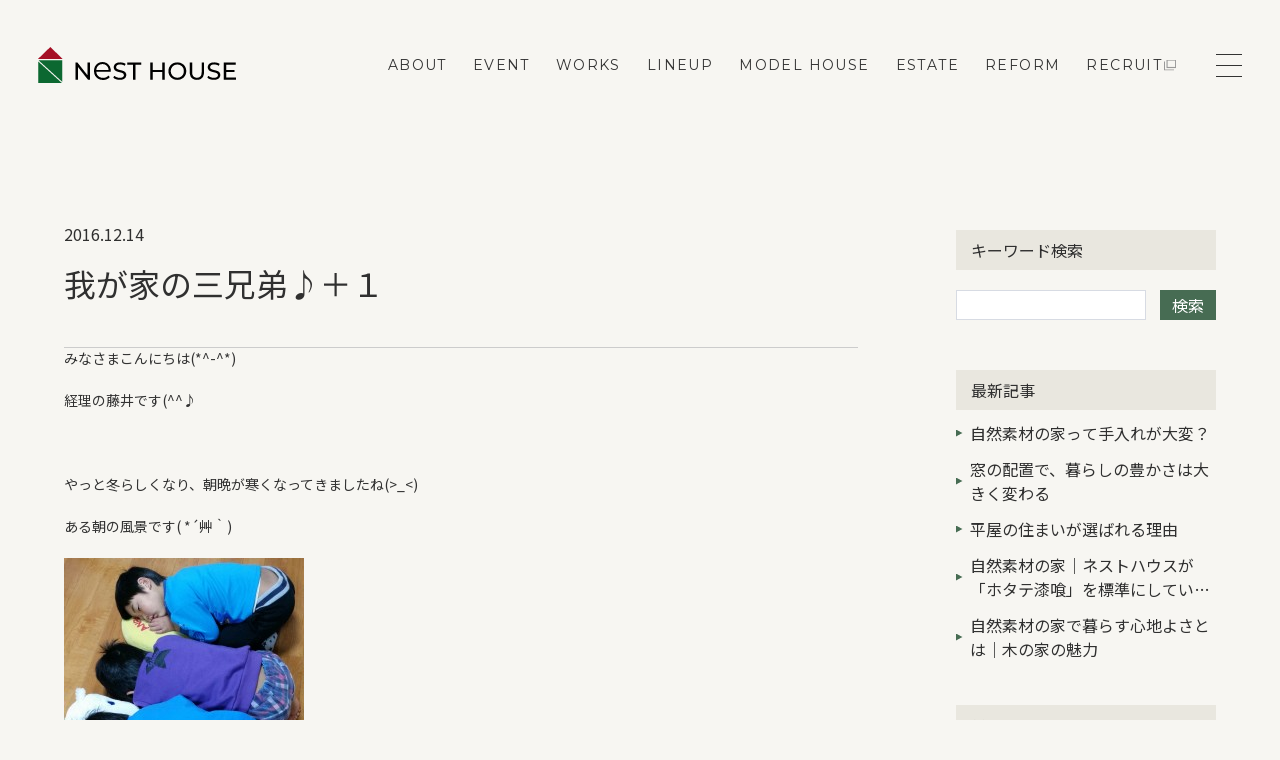

--- FILE ---
content_type: text/html; charset=UTF-8
request_url: https://nest-h.com/blog/52366/
body_size: 11834
content:
<!DOCTYPE html>
<html lang="ja">

<head>
    <meta charset="UTF-8">
    <meta http-equiv="X-UA-Compatible" content="IE=edge">
    <meta name="viewport" content="width=device-width, initial-scale=1.0">
    <meta name="format-detection" content="telephone=no" />
        <!-- Google Tag Manager -->
<script>(function(w,d,s,l,i){w[l]=w[l]||[];w[l].push({'gtm.start':
new Date().getTime(),event:'gtm.js'});var f=d.getElementsByTagName(s)[0],
j=d.createElement(s),dl=l!='dataLayer'?'&l='+l:'';j.async=true;j.src=
'https://www.googletagmanager.com/gtm.js?id='+i+dl;f.parentNode.insertBefore(j,f);
})(window,document,'script','dataLayer','GTM-PF4TZD4');</script>
<!-- End Google Tag Manager -->    <title>我が家の三兄弟♪＋１ | 一戸建て注文住宅ならネストハウス - 岩国市の住宅会社</title>

    <link rel="icon" href="https://nest-h.com/wp-content/themes/nesthouse/assets/img/favicon.ico">
    <link rel="shortcut icon" href="https://nest-h.com/wp-content/themes/nesthouse/assets/img/favicon.ico" type="image/vnd.microsoft.icon">

    <meta name="description" content="岩国市の住宅会社。新築・注文住宅・リフォームを手掛けている工務店です。岩国市・光市をメインに自然素材の注文住宅を建てており、設計から施工管理まで一貫しています。家づくりのことならネストハウスへ。">
    <meta property="og:title" content="我が家の三兄弟♪＋１ | 一戸建て注文住宅ならネストハウス - 岩国市の住宅会社" />
    <meta property="og:type" content="website" />
    <meta property="og:url" content="https://nest-h.com" />
    <meta property="og:image" content="https://nest-h.com/wp-content/themes/nesthouse/assets/img/ogp.jpg" />
    <meta property="og:site_name" content="我が家の三兄弟♪＋１ | 一戸建て注文住宅ならネストハウス - 岩国市の住宅会社" />
    <meta property="og:description" content="岩国市の住宅会社。新築・注文住宅・リフォームを手掛けている工務店です。岩国市・光市をメインに自然素材の注文住宅を建てており、設計から施工管理まで一貫しています。家づくりのことならネストハウスへ。" />
    <meta property="og:image:secure_url" content="https://nest-h.com/wp-content/themes/nesthouse/assets/img/ogp.jpg" />

    <meta name="twitter:card" content="summary" />
    <meta name="twitter:title" content="我が家の三兄弟♪＋１ | 一戸建て注文住宅ならネストハウス - 岩国市の住宅会社" />
    <meta name="twitter:description" content="岩国市の住宅会社。新築・注文住宅・リフォームを手掛けている工務店です。岩国市・光市をメインに自然素材の注文住宅を建てており、設計から施工管理まで一貫しています。家づくりのことならネストハウスへ。" />
    <meta name="twitter:image" content="https://nest-h.com/wp-content/themes/nesthouse/assets/img/ogp.jpg" />


    
    
            <link rel="stylesheet" href="https://cdnjs.cloudflare.com/ajax/libs/lightgallery/1.6.11/css/lightgallery.min.css" />
        <link rel="stylesheet" href="https://cdnjs.cloudflare.com/ajax/libs/lightgallery/2.7.0/css/lg-zoom.min.css" />
        <link rel="stylesheet" href="https://cdnjs.cloudflare.com/ajax/libs/lightgallery/2.7.0/css/lg-thumbnail.min.css" />
        <link rel="stylesheet" href="https://cdnjs.cloudflare.com/ajax/libs/lightgallery/2.7.0/css/lg-video.min.css" />
    
    <link href="https://fonts.googleapis.com/css2?family=Lato&family=Montserrat:wght@400;600;700&family=Noto+Sans+JP:wght@400;500;600;700&display=swap" rel="stylesheet">
    <link rel="stylesheet" href="https://use.typekit.net/lcm7ojn.css">
    <link rel='stylesheet' href='https://nest-h.com/wp-content/themes/nesthouse/assets/css/style.css?v=1768669842' />
    <link rel='stylesheet' href='https://nest-h.com/wp-content/themes/nesthouse/assets/css/reform.css' />

    </head>


<body class="single single-blog single-%e6%88%91%e3%81%8c%e5%ae%b6%e3%81%ae%e4%b8%89%e5%85%84%e5%bc%9f%e2%99%aa%ef%bc%8b%ef%bc%91" style="opacity: 0">
    <!-- Google Tag Manager (noscript) -->
<noscript><iframe src="https://www.googletagmanager.com/ns.html?id=GTM-PF4TZD4"
height="0" width="0" style="display:none;visibility:hidden"></iframe></noscript>
<!-- End Google Tag Manager (noscript) -->
    <!--▼ header ▼-->

    <header class="c-header">
        <div class="c-header__inner">
            <div class="c-header__logo">
                <a href="https://nest-h.com">
                    <img src="https://nest-h.com/wp-content/themes/nesthouse/assets/img/logo.svg" alt="新築、注文住宅、リフォームを手掛る岩国市の工務店 NEST HOUSE">
                </a>
            </div>
            <div class="c-header__menu">
                <nav class="c-header__nav">
                                        <ul class="c-header__menuList">
                        <li>
                            <a href="https://nest-h.com/about/" class="">
                                ABOUT
                            </a>
                            <div class="c-nav1">
                                <div class="l-container">
                                    <div>
                                        <h2 class="c-title js-fadeIn">
                                            <span class="c-title__en">About</span>
                                            <span class="c-title__ja">私たちの家づくり</span>
                                        </h2>
                                        <a href="https://nest-h.com/about/" class="nav1-btn">
                                            View all
                                        </a>
                                    </div>
                                    <div class="c-nav1__list c-nav1__list--reform">
                                        <ul class="c-nav1__ul">
                                            <li>
                                                <a href="https://nest-h.com/about/about-structure/" class="c-nav1__item">
                                                    <span class="c-nav1__link">
                                                        構造のこと
                                                    </span>
                                                </a>
                                            </li>
                                            <li>
                                                <a href="https://nest-h.com/about/about-performance/" class="c-nav1__item">
                                                    <span class="c-nav1__link">
                                                        性能のこと
                                                    </span>
                                                </a>
                                            </li>
                                            <li>
                                                <a href="https://nest-h.com/about/about-design/" class="c-nav1__item">
                                                    <span class="c-nav1__link">
                                                        ネストハウスのデザイン
                                                    </span>
                                                </a>
                                            </li>
                                            <li>
                                                <a href="https://nest-h.com/about/about-support/" class="c-nav1__item">
                                                    <span class="c-nav1__link">
                                                        保証とアフター
                                                    </span>
                                                </a>
                                            </li>
                                            <li>
                                                <a href="https://nest-h.com/about/about-flow/" class="c-nav1__item">
                                                    <span class="c-nav1__link">
                                                        家づくりの流れ
                                                    </span>
                                                </a>
                                            </li>
                                            <li>
                                                <a href="https://nest-h.com/about/about-faq/" class="c-nav1__item">
                                                    <span class="c-nav1__link">
                                                        よくある質問
                                                    </span>
                                                </a>
                                            </li>
                                        </ul>
                                    </div>
                                </div>
                            </div>
                        </li>
                        <li>
                            <a href="https://nest-h.com/event/" class="">EVENT</a>
                        </li>
                        <li>
                            <a href="https://nest-h.com/works/" class="">WORKS</a>
                        </li>
                        <li>
                            <a href="https://nest-h.com/lineup/" class="">LINEUP</a>
                            <div class="c-nav1">
                                <div class="l-container">
                                    <div>
                                        <h2 class="c-title js-fadeIn">
                                            <span class="c-title__en">lineup</span>
                                            <span class="c-title__ja">ラインナップ</span>
                                        </h2>
                                        <a href="https://nest-h.com/lineup/" class="nav1-btn">
                                            View all
                                        </a>
                                    </div>
                                    <div class="c-nav1__list">
                                        <ul class="c-nav1__ul">
                                            <li>
                                                <a href="https://nest-h.com/lineup/fasta/" class="c-nav1__item">
                                                    <span class="c-nav1__link">
                                                        FASTA
                                                    </span>
                                                </a>
                                            </li>
                                            <li>
                                                <a href="https://nest-h.com/lineup/mano/" class="c-nav1__item">
                                                    <span class="c-nav1__link">
                                                        MAno
                                                    </span>
                                                </a>
                                            </li>
                                            <li>
                                                <a href="https://nest-h.com/lineup/kurakake/" class="c-nav1__item">
                                                    <span class="c-nav1__link">
                                                        蔵掛の家
                                                    </span>
                                                </a>
                                            </li>
                                            <li>
                                                <a href="https://nest-h.com/lineup/hiraya/" class="c-nav1__item">
                                                    <span class="c-nav1__link">
                                                        平屋
                                                    </span>
                                                </a>
                                            </li>
                                        </ul>
                                    </div>
                                </div>
                            </div>
                        </li>
                        <li>
                            <a href="https://nest-h.com/modelhouse/" class="">MODEL HOUSE</a>
                        </li>
                        <li>
                            <a href="https://nest-h.com/realestate/" class="">ESTATE</a>
                        </li>
                        <li>
                            <a href="https://nest-h.com/reform/strongness/" class="">REFORM</a>
                            <div class="c-nav1">
                                <div class="l-container">
                                    <div>
                                        <h2 class="c-title js-fadeIn">
                                            <span class="c-title__en">reform</span>
                                            <span class="c-title__ja">リフォーム</span>
                                        </h2>
                                        <a href="https://nest-h.com/reform/strongness/" class="nav1-btn">
                                            View all
                                        </a>
                                    </div>
                                    <div class="c-nav1__list c-nav1__list--reform">
                                        <ul class="c-nav1__ul">
                                            <li>
                                                <a href="https://nest-h.com/reform/strongness/" class="c-nav1__item">
                                                    <span class="c-nav1__link">
                                                        ネストリフォームの強み
                                                    </span>
                                                </a>
                                            </li>
                                            <li>
                                                <a href="https://nest-h.com/reform/reformcost/" class="c-nav1__item">
                                                    <span class="c-nav1__link">
                                                        メニューの費用と相場
                                                    </span>
                                                </a>
                                            </li>
                                            <li>
                                                <a href="https://nest-h.com/works_tag/reform/" class="c-nav1__item">
                                                    <span class="c-nav1__link">
                                                        リフォーム事例
                                                    </span>
                                                </a>
                                            </li>
                                            <li>
                                                <a href="https://nest-h.com/reform/reform-schedule/" class="c-nav1__item">
                                                    <span class="c-nav1__link">
                                                        リフォームのダンドリ
                                                    </span>
                                                </a>
                                            </li>
                                            <li>
                                                <a href="https://nest-h.com/about-faq/#reform" class="c-nav1__item">
                                                    <span class="c-nav1__link">
                                                        リフォームFAQ
                                                    </span>
                                                </a>
                                            </li>
                                            <li>
                                                <a href="https://nest-h.com/reformcontact/" class="c-nav1__item">
                                                    <span class="c-nav1__link">
                                                        来店予約・お問い合わせ
                                                    </span>
                                                </a>
                                            </li>
                                        </ul>
                                    </div>
                                </div>
                            </div>
                        </li>
                        <li>
                            <a href="https://ne-house.com/recruitment/" target="_blank" class="c-exLink c-exLink--hmin">RECRUIT</a>
                        </li>
                    </ul>
                </nav>
                <div class="c-toggle js-show-menu">
                    <div class="c-toggle__inner">
                        <div class="c-toggle__hambur">
                            <span></span>
                            <span></span>
                            <span></span>
                        </div>
                    </div>
                </div>
            </div>
            <nav class="c-nav2 js-menu">
                <div class="c-nav2__inner">
                    <div class="c-nav2__body">
                        <ul class="c-nav2__item">
                            <li>
                                <a href="https://nest-h.com/event/">EVENT</a>
                            </li>
                            <li>
                                <a href="https://nest-h.com/about/" class="hassub">ABOUT</a>
                                <span class="c-plus is-show">
                                    <span class="c-plus__show"></span>
                                </span>
                                <ul class="c-nav2__sub">
                                    <li><a href="https://nest-h.com/about/about-structure">構造のこと</a></li>
                                    <li><a href="https://nest-h.com/about/about-performance">性能のこと</a></li>
                                    <li><a href="https://nest-h.com/about/about-design">ネストハウスのデザイン</a></li>
                                    <li><a href="https://nest-h.com/about/about-support">保証とアフター</a></li>
                                    <li><a href="https://nest-h.com/about/about-flow">家づくりの流れ</a></li>
                                    <li><a href="https://nest-h.com/about-faq/">よくある質問</a></li>
                                </ul>
                            </li>
                            <li>
                                <a href="https://nest-h.com/works/" class="hassub">WORKS</a>
                                <span class="c-plus is-show">
                                    <span class="c-plus__show"></span>
                                </span>
                                <ul class="c-nav2__sub">
                                    <li><a href="https://nest-h.com/works/">新築住宅</a></li>
                                    <li><a href="https://nest-h.com/works_tag/reform">リフォーム・リノベ</a></li>
                                </ul>
                            </li>
                        </ul>
                        <ul class="c-nav2__item">
                            <li>
                                <a href="https://nest-h.com/lineup/" class="hassub">LINEUP</a>
                                <span class="c-plus is-show">
                                    <span class="c-plus__show"></span>
                                </span>
                                <ul class="c-nav2__sub">
                                    <li><a href="https://nest-h.com/lineup/fasta">FASTA</a></li>
                                    <li><a href="https://nest-h.com/lineup/mano">MAno</a></li>
                                    <li><a href="https://nest-h.com/lineup/kurakake">蔵掛の家</a></li>
                                    <li><a href="https://nest-h.com/lineup/hiraya">平屋</a></li>
                                </ul>
                            </li>
                            <li>
                                <a href="https://nest-h.com/voice/">VOICE</a>
                            </li>
                            <li>
                                <a href="https://nest-h.com/realestate/">ESTATE</a>
                            </li>
                        </ul>
                        <ul class="c-nav2__item">
                            <!-- <li>
                                <a href="https://nesthouse-reform.com/" target="_blank" class="c-exLink c-exLink--max">REFORM</a>
                            </li> -->
                            <li>
                                <a href="https://nest-h.com/reform/strongness/" class="hassub">REFORM</a>
                                <span class="c-plus is-show">
                                    <span class="c-plus__show"></span>
                                </span>
                                <ul class="c-nav2__sub">
                                    <li><a href="https://nest-h.com/reform/strongness">ネストリフォームの強み</a></li>
                                    <li><a href="https://nest-h.com/reform/reformcost">メニューと費用の相場</a></li>
                                    <li><a href="https://nest-h.com/works_tag/reform/">リフォーム事例</a></li>
                                    <li><a href="https://nest-h.com/reform/reform-schedule">リフォームのダンドリ</a></li>
                                    <li><a href="https://nest-h.com/about-faq/#reform">リフォームのFAQ</a></li>
                                </ul>
                            </li>
                            <li>
                                <a href="https://nest-h.com/blog/">BLOG</a>
                            </li>
                            <li>
                                <a href="https://nest-h.com/company/">COMPANY</a>
                            </li>
                            <!-- <li class="c-nav2__itemNoborder">
                                <a href="https://ne-house.com/recruitment/" target="_blank" class="c-exLink c-exLink--max">RECRUIT</a>
                            </li> -->
                            <!-- <li class="c-nav2__contact c-nav2__contact--mt">
                                <a href="https://nest-h.com/modelhouse/" class="c-nav2__button">モデルハウス来場予約</a>
                            </li>
                            <li class="c-nav2__contact">
                                <a href="https://nest-h.com/contact/" class="c-nav2__button c-nav2__button--red">お問い合わせ</a>
                            </li> -->
                        </ul>
                        <ul class="c-nav2__item">
                            <li class="c-nav2__contact c-nav2__contact--mt">
                                <a href="https://nest-h.com/modelhouse/" class="c-nav2__button c-nav2__button--model">モデルハウス来場予約</a>
                            </li>
                            <li class="c-nav2__contact">
                                <a href="https://nest-h.com/contact/" class="c-nav2__button c-nav2__button--house">新築住宅のお問い合わせ</a>
                            </li>
                            <li class="c-nav2__contact">
                                <a href="https://nest-h.com/reformcontact/" class="c-nav2__button c-nav2__button--red c-nav2__button--reform">リフォームのお問い合わせ</a>
                            </li>
                            <li class="c-nav2__contact-no-line">
                                <span class="c-nav2__line"></span>
                            </li>
                            <li class="c-nav2__banner">
                                <a href="https://iroherb.com/" target="_blank" class="c-nav2__bannerlink"><img src="https://nest-h.com/wp-content/themes/nesthouse/assets/img/common/banner01.jpg" alt="iroherb"></a>
                            </li>
                            <li class="c-nav2__banner">
                                <a href="https://ne-house.com/recruitment/" target="_blank" class="c-nav2__bannerlink"><img src="https://nest-h.com/wp-content/themes/nesthouse/assets/img/common/banner02.jpg" alt="recruit"></a>
                            </li>
                            <li class="c-nav2__contact-no-line">
                                <ul class="c-nav2__sns">
                                    <li>
                                        <a target="_blank" href="https://www.instagram.com/nesthouse.iwakuni/">
                                            <img src="https://nest-h.com/wp-content/themes/nesthouse/assets/img/insta_icon.svg" alt="insta logo">
                                        </a>
                                    </li>
                                    <li>
                                        <a target="_blank" href="https://www.facebook.com/nesthouse/">
                                            <img src="https://nest-h.com/wp-content/themes/nesthouse/assets/img/fb_icon.svg" alt="facebook logo">
                                        </a>
                                    </li>
                                    <li>
                                        <a target="_blank" href="https://page.line.me/774mdjui?openQrModal=true">
                                            <img src="https://nest-h.com/wp-content/themes/nesthouse/assets/img/line_icon.svg" alt="line logo">
                                        </a>
                                    </li>
                                </ul>
                            </li>
                        </ul>
                    </div>
                </div>
            </nav>
        </div>
    </header><main class="blog blog-single">
  <!-- Blog Main Content -->
  <section class="blog-article">
    <div class="l-container l-container--1160w">
      <div class="blog-inner">
        <div class="blog-main">
          <div class="blog-post__content">
            <div class="blog-single__title">
              <div class="blog-single__info">
                <p class="date">2016.12.14</p>
                                              </div>
                              <h1>我が家の三兄弟♪＋１</h1>
                          </div>
                            <div class="oldblogdata">
                  みなさまこんにちは(*^-^*)<br><br>経理の藤井です(^^♪<br><br>&nbsp;<br><br>やっと冬らしくなり、朝晩が寒くなってきましたね(&gt;_&lt;)<br><br>ある朝の風景です( *´艸｀)<br><br><a href="/wp-content/oldblog_img/2016/12/１２月　３.jpg"><img class="alignnone size-medium wp-image-52368" src="/wp-content/oldblog_img/2016/12/１２月　３-240x300.jpg" alt="１２月　３" width="240" height="300" /></a><br><br>朝、起こすと三人ともヒーターの前でこの格好(笑)<br><br>大人も子どもも朝、なかなか布団から出れませんね。。。(^^;<br><br>&nbsp;<br><br>さて、もうすぐクリスマスです♪<br><br><a href="/wp-content/oldblog_img/2016/12/１２月　７.jpg"><img class="alignnone wp-image-52367 size-medium" src="/wp-content/oldblog_img/2016/12/１２月　７-e1481691261424-169x300.jpg" alt="１２月　７" width="169" height="300" /></a><br><br>子ども達にせがまれ我が家もやっと日曜日にツリーを飾りました( *´艸｀)<br><br>ＳＨＯＰほど立派ではなくこじんまりとした物ですが、子ども達は<br><br>飾る場所を決め、飾り付けも楽しそうに全部子ども達がしました♪<br><br>さあ点灯しようとなった時にコンセントまでコードが足りません。。。<br><br>残念！点灯ならず(笑)<br><br>でも、兄弟で協力し合っている姿は微笑ましいですね(*^^*)<br><br>母は嬉しかったです( *´艸｀)<br><br>&nbsp;<br><br>最近の子ども達の会話は『サンタさん来るかね～？』とか<br><br>『プレセ(ゼ)ント何かね～？』です(^^;<br><br>母は聞き耳を立て、何が欲しいのかリサーチ( *´艸｀)<br><br>私はおもちゃはあまり好きではないので、どうせあげるなら<br><br>役に立つものがいいなぁと思っています♪<br><br>&nbsp;<br><br>何年か前のプレゼントのブロック☆<br><br><a href="/wp-content/oldblog_img/2016/12/１２月　４.jpg"><img class="alignnone size-medium wp-image-52369" src="/wp-content/oldblog_img/2016/12/１２月　４-319x300.jpg" alt="１２月　４" width="319" height="300" /></a>　<a href="/wp-content/oldblog_img/2016/12/１２月　５.jpg"><img class="alignnone size-medium wp-image-52370" src="/wp-content/oldblog_img/2016/12/１２月　５-188x300.jpg" alt="１２月　５" width="188" height="300" /></a><br><br>☆次男作☆<br><br>私の子ども時代のブロックもまざっていますが、よく遊んでくれています(*^^*)<br><br>私はこのブロックで遊び方が全然わからなかったのに、子ども達は<br><br>色々面白いものを作るので感心しています！<br><br>写真のものはちゃんと前と後ろにタイヤもどきもつけているし<br><br>ハンドルもあります(*^-^*)なかなかやるなぁと思いました(笑)<br><br>&nbsp;<br><br>&nbsp;<br><br><a href="/wp-content/oldblog_img/2016/12/１２月　６.jpg"><img class="alignnone size-medium wp-image-52371" src="/wp-content/oldblog_img/2016/12/１２月　６-176x300.jpg" alt="１２月　６" width="176" height="300" /></a><br><br>☆長男作☆<br><br>長男はとにかく工作が大好きで、図工の授業がある日は朝から<br><br>うきうきしています(笑)<br><br>よく家でも何かしら作っています(*^-^*)<br><br>写真の工作は私が仕事の時によく私の母が子ども達を連れて<br><br>由宇のふれあいパークに連れて行ってくれます。<br><br>その時に作ったものです。<br><br>折り紙で鳩を折り、よく頂き物の箱の中にあるクッション材の<br><br>紙を鳥の巣に見立てその上に置いています。<br><br>好きな事の為には頭を使い、知恵を絞り出して考えて作って<br><br>います(^^;これを日常生活に生かしてもらいたいのですが。。。<br><br>普段の生活では発揮されていませんね。。。(笑)<br><br>&nbsp;<br><br>三男はというと<br><br><a href="/wp-content/oldblog_img/2016/12/１２月　１１.jpg"><img class="alignnone size-medium wp-image-52372" src="/wp-content/oldblog_img/2016/12/１２月　１１-424x300.jpg" alt="１２月　１１" width="424" height="300" /></a><a href="/wp-content/oldblog_img/2016/12/１２月　１０.jpg"><img class="alignnone size-medium wp-image-52373" src="/wp-content/oldblog_img/2016/12/１２月　１０-211x300.jpg" alt="１２月　１０" width="211" height="300" /></a><br><br>もっぱら塗り絵とお絵かき( *´艸｀)<br><br>最近は色々な色をとらわれずに使うので面白いなぁと思っています(*^-^*)<br><br><a href="/wp-content/oldblog_img/2016/12/１２月　９.jpg"><img class="alignnone size-medium wp-image-52374" src="/wp-content/oldblog_img/2016/12/１２月　９-500x231.jpg" alt="１２月　９" width="500" height="231" /></a><br><br>結構何でも揃うダイソーにて、難しそうな塗り絵を発見！<br><br>細かい絵なのですが、三男はやりたい！と言うので購入(^^;<br><br>さてどんな風に塗りますかね( *´艸｀)<br><br>&nbsp;<br><br>ちょっと今日は親ばかぶりを発揮(*^-^*)<br><br>兄弟だからといっても三人それぞれ色があります。<br><br>家から出れば学校、学校から出れば社会と様々な人がいます。<br><br>自分自身の個性を生かして、周りといい化学反応を起こして<br><br>元気に成長していってくれればいいなと思います。<br><br>&nbsp;<br><br>クリスマスまであと少し！プレゼントを早く準備しなくてはｐ(^^)ｑ<br><br>みなさまにもステキなサンタさんが来ますように♪<br><br>&nbsp;<br><br>&nbsp;<br><br>&nbsp;<br><br>～☆彡～☆彡～☆彡～　お　ま　け　～☆彡～☆彡～☆彡～<br><br>&nbsp;<br><br>四男　ぴょんきちくん<br><br><a href="/wp-content/oldblog_img/2016/12/１２月　１.jpg"><img class="alignnone size-medium wp-image-52375" src="/wp-content/oldblog_img/2016/12/１２月　１-231x300.jpg" alt="１２月　１" width="231" height="300" /></a><br><br>夏毛が生え変わり冬毛になったようです(*^^*)<br><br>最近は寒いからお気に入りの場所に置物のように<br><br>丸く縮こまっています(笑)<br><br>ゲージから出してやると、やんちゃぶりを発揮！<br><br>何かしらかじってしまうので、困ったもんです。。。<br><br>が、どの子もかわいい子たちです(*^-^*)<br><br>&nbsp;                </div>
                        </div>
        </div>
        <div class="blog-aside">
	<div class="c-sidebar">
		<div class="c-sidebar__item">
			<h3 class="c-sidebar__title">キーワード検索</h3>
			<div class="c-search">
				<form class="c-search__form" action="https://nest-h.com" method="get">
					<input type="text" name="s" value="" required>
					<input type="hidden" name="post_type" value="blog">
					<button class="c-search__btn" type="submit">検索</button>
				</form>
			</div>
		</div>
							<div class="c-sidebar__item">
				<h3 class="c-sidebar__title">最新記事</h3>
				<ul>
											<li>
							<a href="https://nest-h.com/blog/84371/">
								自然素材の家って手入れが大変？							</a>
						</li>
											<li>
							<a href="https://nest-h.com/blog/84343/">
								窓の配置で、暮らしの豊かさは大きく変わる							</a>
						</li>
											<li>
							<a href="https://nest-h.com/blog/84273/">
								平屋の住まいが選ばれる理由							</a>
						</li>
											<li>
							<a href="https://nest-h.com/blog/84266/">
								自然素材の家｜ネストハウスが「ホタテ漆喰」を標準にしている理由							</a>
						</li>
											<li>
							<a href="https://nest-h.com/blog/84247/">
								自然素材の家で暮らす心地よさとは｜木の家の魅力							</a>
						</li>
									</ul>
			</div>

				<div class="c-sidebar__item">
			<h3 class="c-sidebar__title">テーマ</h3>
			<ul>
					<li class="cat-item cat-item-787"><a href="https://nest-h.com/blog_type/%e3%82%a4%e3%83%99%e3%83%b3%e3%83%88/">イベント (19)</a>
</li>
	<li class="cat-item cat-item-766"><a href="https://nest-h.com/blog_type/%e3%82%b9%e3%82%bf%e3%83%83%e3%83%95%e3%83%96%e3%83%ad%e3%82%b0/">スタッフブログ (219)</a>
</li>
	<li class="cat-item cat-item-793"><a href="https://nest-h.com/blog_type/%e5%ae%b6%e3%81%a5%e3%81%8f%e3%82%8a%e3%81%8a%e5%bd%b9%e7%ab%8b%e3%81%a1%e3%82%b3%e3%83%a9%e3%83%a0/">家づくりお役立ちコラム (6)</a>
</li>
	<li class="cat-item cat-item-764"><a href="https://nest-h.com/blog_type/%e7%8f%be%e5%a0%b4%e3%81%a0%e3%82%88%e3%82%8a/">現場だより (11)</a>
</li>
			</ul>
		</div>
		<div class="c-sidebar__item">
			<h3 class="c-sidebar__title">アーカイブ</h3>
			<ul class="list-dropdown">
				<li class="list list1"><a class="js-show-dropDown is-active" href="javascript:void(0);">2026 年 (2)<div class="list-icon"></div> </a><ul class="list-sub" id="year2026" style="display:block"><li class=""><a href="https://nest-h.com/blog/date/2026/1">1 月（2）</a></li></ul></li><li class="list list1"><a class="js-show-dropDown " href="javascript:void(0);">2025 年 (207)<div class="list-icon"></div> </a><ul class="list-sub" id="year2025" style=""><li class=""><a href="https://nest-h.com/blog/date/2025/12">12 月（3）</a></li><li class=""><a href="https://nest-h.com/blog/date/2025/11">11 月（14）</a></li><li class=""><a href="https://nest-h.com/blog/date/2025/10">10 月（11）</a></li><li class=""><a href="https://nest-h.com/blog/date/2025/9">9 月（14）</a></li><li class=""><a href="https://nest-h.com/blog/date/2025/8">8 月（20）</a></li><li class=""><a href="https://nest-h.com/blog/date/2025/7">7 月（14）</a></li><li class=""><a href="https://nest-h.com/blog/date/2025/6">6 月（8）</a></li><li class=""><a href="https://nest-h.com/blog/date/2025/5">5 月（24）</a></li><li class=""><a href="https://nest-h.com/blog/date/2025/4">4 月（25）</a></li><li class=""><a href="https://nest-h.com/blog/date/2025/3">3 月（28）</a></li><li class=""><a href="https://nest-h.com/blog/date/2025/2">2 月（22）</a></li><li class=""><a href="https://nest-h.com/blog/date/2025/1">1 月（24）</a></li></ul></li><li class="list list1"><a class="js-show-dropDown " href="javascript:void(0);">2024 年 (61)<div class="list-icon"></div> </a><ul class="list-sub" id="year2024" style=""><li class=""><a href="https://nest-h.com/blog/date/2024/12">12 月（25）</a></li><li class=""><a href="https://nest-h.com/blog/date/2024/11">11 月（3）</a></li><li class=""><a href="https://nest-h.com/blog/date/2024/9">9 月（2）</a></li><li class=""><a href="https://nest-h.com/blog/date/2024/8">8 月（2）</a></li><li class=""><a href="https://nest-h.com/blog/date/2024/7">7 月（4）</a></li><li class=""><a href="https://nest-h.com/blog/date/2024/6">6 月（2）</a></li><li class=""><a href="https://nest-h.com/blog/date/2024/5">5 月（4）</a></li><li class=""><a href="https://nest-h.com/blog/date/2024/4">4 月（4）</a></li><li class=""><a href="https://nest-h.com/blog/date/2024/3">3 月（6）</a></li><li class=""><a href="https://nest-h.com/blog/date/2024/2">2 月（4）</a></li><li class=""><a href="https://nest-h.com/blog/date/2024/1">1 月（5）</a></li></ul></li><li class="list list1"><a class="js-show-dropDown " href="javascript:void(0);">2023 年 (75)<div class="list-icon"></div> </a><ul class="list-sub" id="year2023" style=""><li class=""><a href="https://nest-h.com/blog/date/2023/12">12 月（6）</a></li><li class=""><a href="https://nest-h.com/blog/date/2023/10">10 月（3）</a></li><li class=""><a href="https://nest-h.com/blog/date/2023/9">9 月（3）</a></li><li class=""><a href="https://nest-h.com/blog/date/2023/8">8 月（7）</a></li><li class=""><a href="https://nest-h.com/blog/date/2023/7">7 月（5）</a></li><li class=""><a href="https://nest-h.com/blog/date/2023/6">6 月（9）</a></li><li class=""><a href="https://nest-h.com/blog/date/2023/5">5 月（9）</a></li><li class=""><a href="https://nest-h.com/blog/date/2023/4">4 月（8）</a></li><li class=""><a href="https://nest-h.com/blog/date/2023/3">3 月（10）</a></li><li class=""><a href="https://nest-h.com/blog/date/2023/2">2 月（7）</a></li><li class=""><a href="https://nest-h.com/blog/date/2023/1">1 月（8）</a></li></ul></li><li class="list list1"><a class="js-show-dropDown " href="javascript:void(0);">2022 年 (151)<div class="list-icon"></div> </a><ul class="list-sub" id="year2022" style=""><li class=""><a href="https://nest-h.com/blog/date/2022/12">12 月（11）</a></li><li class=""><a href="https://nest-h.com/blog/date/2022/11">11 月（12）</a></li><li class=""><a href="https://nest-h.com/blog/date/2022/10">10 月（12）</a></li><li class=""><a href="https://nest-h.com/blog/date/2022/9">9 月（14）</a></li><li class=""><a href="https://nest-h.com/blog/date/2022/8">8 月（14）</a></li><li class=""><a href="https://nest-h.com/blog/date/2022/7">7 月（13）</a></li><li class=""><a href="https://nest-h.com/blog/date/2022/6">6 月（14）</a></li><li class=""><a href="https://nest-h.com/blog/date/2022/5">5 月（15）</a></li><li class=""><a href="https://nest-h.com/blog/date/2022/4">4 月（12）</a></li><li class=""><a href="https://nest-h.com/blog/date/2022/3">3 月（12）</a></li><li class=""><a href="https://nest-h.com/blog/date/2022/2">2 月（11）</a></li><li class=""><a href="https://nest-h.com/blog/date/2022/1">1 月（11）</a></li></ul></li><li class="list list1"><a class="js-show-dropDown " href="javascript:void(0);">2021 年 (143)<div class="list-icon"></div> </a><ul class="list-sub" id="year2021" style=""><li class=""><a href="https://nest-h.com/blog/date/2021/12">12 月（12）</a></li><li class=""><a href="https://nest-h.com/blog/date/2021/11">11 月（12）</a></li><li class=""><a href="https://nest-h.com/blog/date/2021/10">10 月（12）</a></li><li class=""><a href="https://nest-h.com/blog/date/2021/9">9 月（13）</a></li><li class=""><a href="https://nest-h.com/blog/date/2021/8">8 月（14）</a></li><li class=""><a href="https://nest-h.com/blog/date/2021/7">7 月（15）</a></li><li class=""><a href="https://nest-h.com/blog/date/2021/6">6 月（12）</a></li><li class=""><a href="https://nest-h.com/blog/date/2021/5">5 月（14）</a></li><li class=""><a href="https://nest-h.com/blog/date/2021/4">4 月（10）</a></li><li class=""><a href="https://nest-h.com/blog/date/2021/3">3 月（10）</a></li><li class=""><a href="https://nest-h.com/blog/date/2021/2">2 月（11）</a></li><li class=""><a href="https://nest-h.com/blog/date/2021/1">1 月（8）</a></li></ul></li><li class="list list1"><a class="js-show-dropDown " href="javascript:void(0);">2020 年 (119)<div class="list-icon"></div> </a><ul class="list-sub" id="year2020" style=""><li class=""><a href="https://nest-h.com/blog/date/2020/12">12 月（10）</a></li><li class=""><a href="https://nest-h.com/blog/date/2020/11">11 月（10）</a></li><li class=""><a href="https://nest-h.com/blog/date/2020/10">10 月（9）</a></li><li class=""><a href="https://nest-h.com/blog/date/2020/9">9 月（11）</a></li><li class=""><a href="https://nest-h.com/blog/date/2020/8">8 月（9）</a></li><li class=""><a href="https://nest-h.com/blog/date/2020/7">7 月（11）</a></li><li class=""><a href="https://nest-h.com/blog/date/2020/6">6 月（10）</a></li><li class=""><a href="https://nest-h.com/blog/date/2020/5">5 月（11）</a></li><li class=""><a href="https://nest-h.com/blog/date/2020/4">4 月（10）</a></li><li class=""><a href="https://nest-h.com/blog/date/2020/3">3 月（9）</a></li><li class=""><a href="https://nest-h.com/blog/date/2020/2">2 月（9）</a></li><li class=""><a href="https://nest-h.com/blog/date/2020/1">1 月（10）</a></li></ul></li><li class="list list1"><a class="js-show-dropDown " href="javascript:void(0);">2019 年 (126)<div class="list-icon"></div> </a><ul class="list-sub" id="year2019" style=""><li class=""><a href="https://nest-h.com/blog/date/2019/12">12 月（11）</a></li><li class=""><a href="https://nest-h.com/blog/date/2019/11">11 月（10）</a></li><li class=""><a href="https://nest-h.com/blog/date/2019/10">10 月（10）</a></li><li class=""><a href="https://nest-h.com/blog/date/2019/9">9 月（9）</a></li><li class=""><a href="https://nest-h.com/blog/date/2019/8">8 月（11）</a></li><li class=""><a href="https://nest-h.com/blog/date/2019/7">7 月（11）</a></li><li class=""><a href="https://nest-h.com/blog/date/2019/6">6 月（10）</a></li><li class=""><a href="https://nest-h.com/blog/date/2019/5">5 月（9）</a></li><li class=""><a href="https://nest-h.com/blog/date/2019/4">4 月（9）</a></li><li class=""><a href="https://nest-h.com/blog/date/2019/3">3 月（11）</a></li><li class=""><a href="https://nest-h.com/blog/date/2019/2">2 月（13）</a></li><li class=""><a href="https://nest-h.com/blog/date/2019/1">1 月（12）</a></li></ul></li><li class="list list1"><a class="js-show-dropDown " href="javascript:void(0);">2018 年 (174)<div class="list-icon"></div> </a><ul class="list-sub" id="year2018" style=""><li class=""><a href="https://nest-h.com/blog/date/2018/12">12 月（12）</a></li><li class=""><a href="https://nest-h.com/blog/date/2018/11">11 月（13）</a></li><li class=""><a href="https://nest-h.com/blog/date/2018/10">10 月（13）</a></li><li class=""><a href="https://nest-h.com/blog/date/2018/9">9 月（13）</a></li><li class=""><a href="https://nest-h.com/blog/date/2018/8">8 月（15）</a></li><li class=""><a href="https://nest-h.com/blog/date/2018/7">7 月（14）</a></li><li class=""><a href="https://nest-h.com/blog/date/2018/6">6 月（16）</a></li><li class=""><a href="https://nest-h.com/blog/date/2018/5">5 月（16）</a></li><li class=""><a href="https://nest-h.com/blog/date/2018/4">4 月（16）</a></li><li class=""><a href="https://nest-h.com/blog/date/2018/3">3 月（16）</a></li><li class=""><a href="https://nest-h.com/blog/date/2018/2">2 月（13）</a></li><li class=""><a href="https://nest-h.com/blog/date/2018/1">1 月（17）</a></li></ul></li><li class="list list1"><a class="js-show-dropDown " href="javascript:void(0);">2017 年 (285)<div class="list-icon"></div> </a><ul class="list-sub" id="year2017" style=""><li class=""><a href="https://nest-h.com/blog/date/2017/12">12 月（17）</a></li><li class=""><a href="https://nest-h.com/blog/date/2017/11">11 月（17）</a></li><li class=""><a href="https://nest-h.com/blog/date/2017/10">10 月（18）</a></li><li class=""><a href="https://nest-h.com/blog/date/2017/9">9 月（17）</a></li><li class=""><a href="https://nest-h.com/blog/date/2017/8">8 月（18）</a></li><li class=""><a href="https://nest-h.com/blog/date/2017/7">7 月（19）</a></li><li class=""><a href="https://nest-h.com/blog/date/2017/6">6 月（30）</a></li><li class=""><a href="https://nest-h.com/blog/date/2017/5">5 月（30）</a></li><li class=""><a href="https://nest-h.com/blog/date/2017/4">4 月（30）</a></li><li class=""><a href="https://nest-h.com/blog/date/2017/3">3 月（31）</a></li><li class=""><a href="https://nest-h.com/blog/date/2017/2">2 月（27）</a></li><li class=""><a href="https://nest-h.com/blog/date/2017/1">1 月（31）</a></li></ul></li><li class="list list1"><a class="js-show-dropDown " href="javascript:void(0);">2016 年 (362)<div class="list-icon"></div> </a><ul class="list-sub" id="year2016" style=""><li class=""><a href="https://nest-h.com/blog/date/2016/12">12 月（31）</a></li><li class=""><a href="https://nest-h.com/blog/date/2016/11">11 月（30）</a></li><li class=""><a href="https://nest-h.com/blog/date/2016/10">10 月（30）</a></li><li class=""><a href="https://nest-h.com/blog/date/2016/9">9 月（29）</a></li><li class=""><a href="https://nest-h.com/blog/date/2016/8">8 月（31）</a></li><li class=""><a href="https://nest-h.com/blog/date/2016/7">7 月（29）</a></li><li class=""><a href="https://nest-h.com/blog/date/2016/6">6 月（30）</a></li><li class=""><a href="https://nest-h.com/blog/date/2016/5">5 月（31）</a></li><li class=""><a href="https://nest-h.com/blog/date/2016/4">4 月（30）</a></li><li class=""><a href="https://nest-h.com/blog/date/2016/3">3 月（31）</a></li><li class=""><a href="https://nest-h.com/blog/date/2016/2">2 月（29）</a></li><li class=""><a href="https://nest-h.com/blog/date/2016/1">1 月（31）</a></li></ul></li><li class="list list1"><a class="js-show-dropDown " href="javascript:void(0);">2015 年 (358)<div class="list-icon"></div> </a><ul class="list-sub" id="year2015" style=""><li class=""><a href="https://nest-h.com/blog/date/2015/12">12 月（32）</a></li><li class=""><a href="https://nest-h.com/blog/date/2015/11">11 月（30）</a></li><li class=""><a href="https://nest-h.com/blog/date/2015/10">10 月（31）</a></li><li class=""><a href="https://nest-h.com/blog/date/2015/9">9 月（28）</a></li><li class=""><a href="https://nest-h.com/blog/date/2015/8">8 月（30）</a></li><li class=""><a href="https://nest-h.com/blog/date/2015/7">7 月（31）</a></li><li class=""><a href="https://nest-h.com/blog/date/2015/6">6 月（29）</a></li><li class=""><a href="https://nest-h.com/blog/date/2015/5">5 月（31）</a></li><li class=""><a href="https://nest-h.com/blog/date/2015/4">4 月（29）</a></li><li class=""><a href="https://nest-h.com/blog/date/2015/3">3 月（31）</a></li><li class=""><a href="https://nest-h.com/blog/date/2015/2">2 月（26）</a></li><li class=""><a href="https://nest-h.com/blog/date/2015/1">1 月（30）</a></li></ul></li><li class="list list1"><a class="js-show-dropDown " href="javascript:void(0);">2014 年 (370)<div class="list-icon"></div> </a><ul class="list-sub" id="year2014" style=""><li class=""><a href="https://nest-h.com/blog/date/2014/12">12 月（30）</a></li><li class=""><a href="https://nest-h.com/blog/date/2014/11">11 月（30）</a></li><li class=""><a href="https://nest-h.com/blog/date/2014/10">10 月（31）</a></li><li class=""><a href="https://nest-h.com/blog/date/2014/9">9 月（30）</a></li><li class=""><a href="https://nest-h.com/blog/date/2014/8">8 月（31）</a></li><li class=""><a href="https://nest-h.com/blog/date/2014/7">7 月（31）</a></li><li class=""><a href="https://nest-h.com/blog/date/2014/6">6 月（29）</a></li><li class=""><a href="https://nest-h.com/blog/date/2014/5">5 月（30）</a></li><li class=""><a href="https://nest-h.com/blog/date/2014/4">4 月（30）</a></li><li class=""><a href="https://nest-h.com/blog/date/2014/3">3 月（31）</a></li><li class=""><a href="https://nest-h.com/blog/date/2014/2">2 月（32）</a></li><li class=""><a href="https://nest-h.com/blog/date/2014/1">1 月（35）</a></li></ul></li><li class="list list1"><a class="js-show-dropDown " href="javascript:void(0);">2013 年 (366)<div class="list-icon"></div> </a><ul class="list-sub" id="year2013" style=""><li class=""><a href="https://nest-h.com/blog/date/2013/12">12 月（32）</a></li><li class=""><a href="https://nest-h.com/blog/date/2013/11">11 月（30）</a></li><li class=""><a href="https://nest-h.com/blog/date/2013/10">10 月（31）</a></li><li class=""><a href="https://nest-h.com/blog/date/2013/9">9 月（31）</a></li><li class=""><a href="https://nest-h.com/blog/date/2013/8">8 月（33）</a></li><li class=""><a href="https://nest-h.com/blog/date/2013/7">7 月（32）</a></li><li class=""><a href="https://nest-h.com/blog/date/2013/6">6 月（28）</a></li><li class=""><a href="https://nest-h.com/blog/date/2013/5">5 月（32）</a></li><li class=""><a href="https://nest-h.com/blog/date/2013/4">4 月（26）</a></li><li class=""><a href="https://nest-h.com/blog/date/2013/3">3 月（31）</a></li><li class=""><a href="https://nest-h.com/blog/date/2013/2">2 月（28）</a></li><li class=""><a href="https://nest-h.com/blog/date/2013/1">1 月（32）</a></li></ul></li><li class="list list1"><a class="js-show-dropDown " href="javascript:void(0);">2012 年 (92)<div class="list-icon"></div> </a><ul class="list-sub" id="year2012" style=""><li class=""><a href="https://nest-h.com/blog/date/2012/12">12 月（32）</a></li><li class=""><a href="https://nest-h.com/blog/date/2012/11">11 月（30）</a></li><li class=""><a href="https://nest-h.com/blog/date/2012/10">10 月（30）</a></li></ul></li>			</ul>
		</div>
		<div class="c-sidebar__item">
			<h3 class="c-sidebar__title">書いた人</h3>
			<ul>
										<li class="">
							<a href="https://nest-h.com/staffblog/?staffid=457">石川 貴大</a>
						</li>
										<li class="">
							<a href="https://nest-h.com/staffblog/?staffid=470">佐々木 高</a>
						</li>
										<li class="">
							<a href="https://nest-h.com/staffblog/?staffid=471">江田 義広</a>
						</li>
										<li class="">
							<a href="https://nest-h.com/staffblog/?staffid=674">小田 希</a>
						</li>
										<li class="">
							<a href="https://nest-h.com/staffblog/?staffid=80187">古賀 鉄也</a>
						</li>
										<li class="">
							<a href="https://nest-h.com/staffblog/?staffid=83129">堀尾 葵 </a>
						</li>
										<li class="">
							<a href="https://nest-h.com/staffblog/?staffid=642">村田 真一</a>
						</li>
										<li class="">
							<a href="https://nest-h.com/staffblog/?staffid=647">小木本 順子</a>
						</li>
										<li class="">
							<a href="https://nest-h.com/staffblog/?staffid=475">石川 智章</a>
						</li>
										<li class="">
							<a href="https://nest-h.com/staffblog/?staffid=476">寺田 陸</a>
						</li>
										<li class="">
							<a href="https://nest-h.com/staffblog/?staffid=641">寺尾 薫</a>
						</li>
										<li class="">
							<a href="https://nest-h.com/staffblog/?staffid=640">都地 沙也加</a>
						</li>
										<li class="">
							<a href="https://nest-h.com/staffblog/?staffid=652">藤井 忍</a>
						</li>
										<li class="">
							<a href="https://nest-h.com/staffblog/?staffid=653">石川 香</a>
						</li>
										<li class="">
							<a href="https://nest-h.com/staffblog/?staffid=655">武石 範江</a>
						</li>
										<li class="">
							<a href="https://nest-h.com/staffblog/?staffid=657">堀川 竜</a>
						</li>
										<li class="">
							<a href="https://nest-h.com/staffblog/?staffid=661">河本 崇敏</a>
						</li>
										<li class="">
							<a href="https://nest-h.com/staffblog/?staffid=659">國井はづき</a>
						</li>
							</ul>
		</div>
	</div>
</div>        <div class="c-btn">
          <a href="https://nest-h.com/blog/" class="c-button c-button--arrow-smooth c-button--back u-mx--auto"> View All </a>
        </div>
      </div>
    </div>
  </section>
  <!-- Blog Main Content -->
  <div class="c-breadcrumb">
    <div class="l-container l-container--1160w">
      <ul>
        <li>
          <a href="https://nest-h.com">トップ</a>
        </li>
        <li>
          <a href="https://nest-h.com/blog/">ブログ</a>
        </li>
        <li>
          我が家の三兄弟♪＋１        </li>
      </ul>
    </div>
  </div>
</main>

<footer class="c-footer">
    <!-- Back To Top -->
    <div class="c-backToTop js-backTop is-init">
    </div>
    <!-- Banner -->
            <div class="banner-container" id="js-banner">
            <input type="checkbox" style="display: none;" id="js-bannerinput">
            <div class="banner-block">
                <div class="banner-close">
                    <span class="close-icon" id="js-closebanner"></span>
                </div>
                                <div class="banner-linkbox">
                    <a href="https://nest-h.com/modelhouse/" target="_self" class="banner-link u-nohover" id="l_zfjiaf">
                        <img width="1622" height="1080" src="https://nest-h.com/wp-content/uploads/2025/12/モデルハウス.jpg" class="attachment-full size-full" alt="" decoding="async" loading="lazy" srcset="https://nest-h.com/wp-content/uploads/2025/12/モデルハウス.jpg 1622w, https://nest-h.com/wp-content/uploads/2025/12/モデルハウス-300x200.jpg 300w, https://nest-h.com/wp-content/uploads/2025/12/モデルハウス-1024x682.jpg 1024w, https://nest-h.com/wp-content/uploads/2025/12/モデルハウス-768x511.jpg 768w, https://nest-h.com/wp-content/uploads/2025/12/モデルハウス-1536x1023.jpg 1536w" sizes="auto, (max-width: 1622px) 100vw, 1622px" />                    </a>
                </div>
            </div>
        </div>
        <!-- Back To Top -->
    <div class="footer-top">
        <div class="l-container l-container--1160w">
            <div class="footer-top__inner">
                <div class="footer-top__head">
                    <h2 class="c-sHeader c-sHeader--white c-sHeader--smallSp c-sHeader--footerL">
                        <span class="c-sHeader__en">Contact</span>
                        <span class="c-sHeader__jp">各種お問い合わせ</span>
                    </h2>
                    <p class="footer-top__des">まずはお気軽にご連絡ください。<br> お急ぎの場合はお電話にてご連絡ください。</p>
                </div>
                <div class="footer-top__body">
                    <a href="https://nest-h.com/modelhouse/" class="footer-top__item">
                        <div class="footer-top__card">
                            <div class="footer-top__cardContent">
                                <h3 class="footer-top__cardTitle footer-top__cardTitle-house">
                                    <img src="https://nest-h.com/wp-content/themes/nesthouse/assets/img/house_icon.svg" alt="モデルハウス予約">
                                    <span>モデルハウス予約</span>
                                </h3>
                                <p>まずはお気軽にモデルハウスをご<br class="u-break--sp">見学ください。</p>
                            </div>
                            <div class="footer-top__cardIcon">
                            </div>
                        </div>
                    </a>
                    <a href="https://nest-h.com/contact/" class="footer-top__item">
                        <div class="footer-top__card">
                            <div class="footer-top__cardContent">
                                <h3 class="footer-top__cardTitle">
                                    <img src="https://nest-h.com/wp-content/themes/nesthouse/assets/img/mail_icon.svg" alt="お問い合わせ・資料請求">
                                    <span>お問い合わせ・資料請求</span>
                                </h3>
                                <p>受付時間：24時間365日<br> ※返信は弊社営業時間に行います。</p>
                            </div>
                            <div class="footer-top__cardIcon">
                            </div>
                        </div>
                    </a>
                    <a href="https://nest-h.com/event/" class="footer-top__item">
                        <div class="footer-top__card">
                            <div class="footer-top__cardContent">
                                <h3 class="footer-top__cardTitle footer-top__cardTitle-calen">
                                    <img src="https://nest-h.com/wp-content/themes/nesthouse/assets/img/calendar_icon.svg" alt="イベント情報">
                                    <span>イベント情報</span>
                                </h3>
                                <p>イベント申し込みは詳細ページを<br class="u-break--sp">ご覧ください。</p>
                            </div>
                            <div class="footer-top__cardIcon">
                            </div>
                        </div>
                    </a>
                    <a href="https://nest-h.com/about-faq/" class="footer-top__item">
                        <div class="footer-top__card">
                            <div class="footer-top__cardContent">
                                <h3 class="footer-top__cardTitle footer-top__cardTitle-chat">
                                    <img src="https://nest-h.com/wp-content/themes/nesthouse/assets/img/chat_icon.svg" alt="よくある質問">
                                    <span>よくある質問</span>
                                </h3>
                                <p>みなさまからよくいただく質問を<br class="u-break--sp">まとめて掲載しています。</p>
                            </div>
                            <div class="footer-top__cardIcon">
                            </div>
                        </div>
                    </a>
                </div>
            </div>
        </div>
    </div>
    <div class="footer-bot">
        <div class="l-container l-container--1160w">
            <div class="footer-bot__inner">
                <div class="footer-bot__info">
                    <a href="https://nest-h.com">
                        <figure class="footer-bot__logo">
                            <img src="https://nest-h.com/wp-content/themes/nesthouse/assets/img/logo.svg" alt="NEST HOUSE">
                        </figure>
                    </a>
                    <div class="footer-bot__contact"> 株式会社ネストハウス 本社<br> 〒740-1401 山口県岩国市由宇町3915番地<br> TEL.<a href="tel:0827-63-1681" class="footer-bot__phone">0827-63-1681</a> / FAX.0827-63-1696 </div>
                    <div class="footer-bot__banner _mt25">
                        <a target="_blank" href="https://iroherb.com/" class="banner">
                            <img src="https://nest-h.com/wp-content/themes/nesthouse/assets/img/common/banner01.jpg" alt="iroherb">
                        </a>
                        <a target="_blank" href="https://ne-house.com/recruitment/" class="banner">
                            <img src="https://nest-h.com/wp-content/themes/nesthouse/assets/img/common/banner02.jpg" alt="recruit">
                        </a>
                    </div>
                    <ul class="footer-bot__social">
                        <li>
                            <a target="_blank" href="https://www.instagram.com/nesthouse.iwakuni/">
                                <img src="https://nest-h.com/wp-content/themes/nesthouse/assets/img/insta_icon.svg" alt="insta logo">
                            </a>
                        </li>
                        <li>
                            <a target="_blank" href="https://www.facebook.com/nesthouse/">
                                <img src="https://nest-h.com/wp-content/themes/nesthouse/assets/img/fb_icon.svg" alt="facebook logo">
                            </a>
                        </li>
                        <li>
                            <a target="_blank" href="https://page.line.me/774mdjui?openQrModal=true">
                                <img src="https://nest-h.com/wp-content/themes/nesthouse/assets/img/line_icon.svg" alt="line logo">
                            </a>
                        </li>
                    </ul>
                </div>
                <div class="footer-bot__menu">
                    <ul class="footer-bot__menuList">
                        <li class="footer-bot__menuLink">
                            <a href="https://nest-h.com/event/">EVENT</a>
                        </li>
                        <li class="footer-bot__menuLink footer-bot__menuLink--child">
                            <a href="https://nest-h.com/about/">ABOUT</a>
                            <ul>
                                <li class="footer-bot__menuLink">
                                    <a href="https://nest-h.com/about/about-structure">- 構造のこと</a>
                                </li>
                                <li class="footer-bot__menuLink">
                                    <a href="https://nest-h.com/about/about-performance">- 性能のこと</a>
                                </li>
                                <li class="footer-bot__menuLink">
                                    <a href="https://nest-h.com/about/about-design">- ネストハウスのデザイン</a>
                                </li>
                                <li class="footer-bot__menuLink">
                                    <a href="https://nest-h.com/about/about-support">- 保証とアフター</a>
                                </li>
                                <li class="footer-bot__menuLink">
                                    <a href="https://nest-h.com/about/about-flow">- 家づくりの流れ</a>
                                </li>
                                <li class="footer-bot__menuLink">
                                    <a href="https://nest-h.com/about-faq/">- よくある質問</a>
                                </li>
                            </ul>
                        </li>
                        <li class="footer-bot__menuLink footer-bot__menuLink--child">
                            <a href="https://nest-h.com/works/">WORKS</a>
                            <ul>
                                <li class="footer-bot__menuLink">
                                    <a href="https://nest-h.com/works/">- 新築住宅</a>
                                </li>
                                <li class="footer-bot__menuLink">
                                    <a href="https://nest-h.com/works/works_tag">- リフォーム・リノベ</a>
                                </li>
                            </ul>
                        </li>
                    </ul>
                    <ul class="footer-bot__menuList">
                        <li class="footer-bot__menuLink">
                            <a href="https://nest-h.com/modelhouse/">MODEL HOUSE</a>
                        </li>
                        <li class="footer-bot__menuLink footer-bot__menuLink--child">
                            <a href="https://nest-h.com/lineup/">LINEUP</a>
                            <ul>
                                <li class="footer-bot__menuLink">
                                    <a href="https://nest-h.com/lineup/fasta">- FASTA</a>
                                </li>
                                <li class="footer-bot__menuLink">
                                    <a href="https://nest-h.com/lineup/mano">- MAno</a>
                                </li>
                                <li class="footer-bot__menuLink">
                                    <a href="https://nest-h.com/lineup/kurakake">- 蔵掛の家</a>
                                </li>
                                <li class="footer-bot__menuLink">
                                    <a href="https://nest-h.com/lineup/hiraya">- 平屋</a>
                                </li>
                            </ul>
                        </li>
                        <li class="footer-bot__menuLink">
                            <a href="https://nest-h.com/voice/">VOICE</a>
                        </li>
                        <li class="footer-bot__menuLink">
                            <a href="https://nest-h.com/realestate/">ESTATE</a>
                        </li>
                    </ul>
                    <ul class="footer-bot__menuList">
                        <li class="footer-bot__menuLink footer-bot__menuLink--child">
                            <a href="https://nest-h.com/reform/strongness/">REFORM</a>
                            <ul>
                                <li class="footer-bot__menuLink">
                                    <a href="https://nest-h.com/reform/strongness/">- ネストリフォームの強み</a>
                                </li>
                                <li class="footer-bot__menuLink">
                                    <a href="https://nest-h.com/reform/reformcost/">- メニューと費用の相場</a>
                                </li>
                                <li class="footer-bot__menuLink">
                                    <a href="https://nest-h.com/works_tag/reform/">- リフォーム事例</a>
                                </li>
                                <li class="footer-bot__menuLink">
                                    <a href="https://nest-h.com/reform/reform-schedule/">- リフォームのダンドリ</a>
                                </li>
                                <li class="footer-bot__menuLink">
                                    <a href="https://nest-h.com/about/about-faq/#reform">- リフォームFAQ</a>
                                </li>
                                <li class="footer-bot__menuLink">
                                    <a href="https://nest-h.com/reform/reformcontact">- 来店予約・お問い合わせ</a>
                                </li>
                            </ul>
                        </li>
                        <li class="footer-bot__menuLink">
                            <a href="https://nest-h.com/blog/">BLOG</a>
                        </li>
                        <li class="footer-bot__menuLink">
                            <a href="https://nest-h.com/company/">COMPANY</a>
                        </li>
                        <li class="footer-bot__menuLink">
                            <a href="https://nest-h.com/contact/">CONTACT</a>
                        </li>
                    </ul>
                </div>
            </div>
        </div>
    </div>
    <div class="l-container l-container--1160w">
        <div class="footer-privacy">
            <a href="https://nest-h.com/privacy/">Privacy Policy</a>
            <p>© 2023 NEST HOUSE</p>
        </div>
    </div>
            <div class="c-footer__last -init">
            <div class="c-footer__side">
                <ul>
                    <li>
                        <a href="https://nest-h.com/modelhouse/">モデルハウス<br> 見学予約</a>
                    </li>
                    <li>
                        <a href="https://nest-h.com/contact/">お問い合わせ</a>
                    </li>
                    <li>
                        <a href="tel:0827-63-1681">電話をかける</a>
                    </li>
                </ul>
            </div>
        </div>
    </footer>

<script src="https://nest-h.com/wp-content/themes/nesthouse/assets/js/jquery.min.js"></script>
<script>
    var isHome = 0</script>
<script src="https://cdn.jsdelivr.net/npm/swiper@8.4.5/swiper-bundle.min.js"></script>
    <script src="https://nest-h.com/wp-content/themes/nesthouse/assets/js/lightgallery-all.min.js"></script>
    <script src="https://cdnjs.cloudflare.com/ajax/libs/lightgallery/2.7.0/plugins/thumbnail/lg-thumbnail.min.js"></script>
    <script src="https://cdnjs.cloudflare.com/ajax/libs/lightgallery/2.7.0/plugins/zoom/lg-zoom.min.js"></script>
    <script src="https://cdnjs.cloudflare.com/ajax/libs/lightgallery/2.7.0/plugins/video/lg-video.min.js"></script>
    <script>
        jQuery(function($) {
            $('.js-img-library').lightGallery({
                plugins: [lgZoom, lgThumbnail, lgVideo],
                speed: 400,
                selector: ".js-img-link",
                hideBarsDelay: 30000,
                download: false,
                thumbnail: false,
                autoplayControls: false,
                fullScreen: false,
                zoom: false,
                share: false,
                hash: false,
                appendSubHtmlTo: false,
                mobileSettings: {
                    controls: true,
                    showCloseIcon: true
                },
            });

            $('.js-light-move').lightGallery({
                plugins: [lgVideo, lgThumbnail, lgZoom],
                speed: 400,
                selector: ".js-light-move-link",
                hideBarsDelay: 30000,
                download: false,
                thumbnail: false,
                animateThumb: false,
                autoplayControls: false,
                fullScreen: false,
                zoom: false,
                share: false,
                hash: false,
                pullCaptionUp: false,
                youTubePlayerParams: {
                    autoplay: 0,
                },
            });
        })
    </script>
<script src="https://nest-h.com/wp-content/themes/nesthouse/assets/js/main.js"></script>
<script>
    jQuery(function($) {
        if ($('.banner-container').length > 0) {
            (function() {
                var checkBox = document.getElementById('js-bannerinput');
                var popups = document.getElementById('l_zfjiaf');
                var closeBtn = document.getElementById('js-closebanner');
                var popFlg = false;
                var popClose = false;
                var host = document.referrer ? document.referrer.match(/^https?:\/{2,}(.*?)(?:\/|\?|#|$)/)[1] : '';

                try {
                    if (document.readyState === 'loading') {
                        document.addEventListener('DOMContentLoaded', setPopupHTML);
                    } else {
                        setPopupHTML();
                    }

                } catch (e) {}

                closeBtn.onclick = function() {
                    checkBox.checked = false;
                    popFlg = false;
                    popClose = true;
                }

                function setPopupHTML() {
                    $(window).on("load scroll resize orientationchange", function() {
                        let wH = $(window).height();
                        let scpos = $(window).scrollTop() + wH;
                        let apperBorder = wH + 100;

                        if (popClose) return

                        if (scpos >= apperBorder) {
                            popupImage()
                        } else {
                            checkBox.checked = false;
                            popFlg = false;
                        }
                    })
                }

                function popupImage() {
                    if (!popFlg && (host !== document.location.host)) {
                        checkBox.checked = true;
                        popFlg = true;
                    }
                }
            })();
        }
    })
</script>

    <script type="application/ld+json">
        {
            "@context": "https://schema.org",
            "@type": "BlogPosting",
            "headline": "我が家の三兄弟♪＋１",
            "author": {
                "@type": "Organization",
                "name": "株式会社ネストハウス"
            },
            "datePublished": "<br />
<b>Warning</b>:  Trying to access array offset on null in <b>/home/nest550212/nest-h.com/public_html/wp-content/themes/nesthouse/templates/parts-json_ld.php</b> on line <b>293</b><br />
",
            "publisher": {
                "@type": "Organization",
                "name": "株式会社ネストハウス",
                "logo": {
                    "@type": "ImageObject",
                    "url": "https://nest-h.com/wp-content/themes/nesthouse/assets/img/cmn/logo.svg"
                }
            }
        }
    </script>

    <script type="application/ld+json">
        {
            "@context": "https://schema.org",
            "@type": "BreadcrumbList",
            "itemListElement": [{
                    "@type": "ListItem",
                    "position": 1,
                    "name": "NEST HOUSE",
                    "item": "https://nest-h.com/"
                },
                {
                    "@type": "ListItem",
                    "position": 2,
                    "name": "ブログ一覧",
                    "item": "https://nest-h.com/blog/"
                },
                {
                    "@type": "ListItem",
                    "position": 3,
                    "name": "我が家の三兄弟♪＋１",
                    "item": "https://nest-h.com/blog/52366/"
                }
            ]
        }
    </script>
</body>

</html>

--- FILE ---
content_type: text/css
request_url: https://nest-h.com/wp-content/themes/nesthouse/assets/css/style.css?v=1768669842
body_size: 46943
content:
@charset "UTF-8";
:root {
  --main-fonts: "Noto Sans JP",
      sans-serif;
  --second-fonts: "Montserrat",
      sans-serif;
  --lato-font: "Lato",
      sans-serif;
  --color-text: #333;
  --color-text2: #303030;
  --color-main: #476c53;
  --color-bg: #f7f6f2;
  --color-bg2: #e9e7df;
  --color-white: #fff;
  --color-gray1: #e9e7df;
  --color-gray2: #cccccc;
  --color-gray3: #999999;
  --color-gray4: #666666;
  --color-red: #a93f4f;
  --color-yellow: #bdab69;
  --color-blue: #296499;
}
/*------------------------------------------------------------
    Reset
------------------------------------------------------------*/
html,
body,
div,
span,
object,
iframe,
h1,
h2,
h3,
h4,
h5,
h6,
p,
blockquote,
pre,
abbr,
address,
cite,
code,
del,
dfn,
em,
img,
ins,
kbd,
q,
samp,
small,
strong,
sub,
sup,
var,
b,
i,
dl,
dt,
dd,
ol,
ul,
li,
fieldset,
form,
label,
legend,
table,
caption,
tbody,
tfoot,
thead,
tr,
th,
td,
article,
aside,
dialog,
figure,
footer,
header,
nav,
section,
time,
mark,
audio,
video {
  margin: 0;
  padding: 0;
  border: 0;
  outline: 0;
  -webkit-box-sizing: border-box;
  box-sizing: border-box;
}
article,
aside,
details,
figcaption,
figure,
footer,
header,
hgroup,
menu,
nav,
section,
main {
  display: block;
}
html {
  font-size: 62.5%;
}
body {
  opacity: 0;
  transition: opacity 0.3s ease-in-out;
}
html::-webkit-scrollbar {
  width: 7px;
  background: none;
}
html::-webkit-scrollbar-thumb {
  border-radius: 3px;
  background: rgba(71, 108, 83, 0.5);
}
body,
table,
input,
textarea,
select,
option,
h1,
h2,
h3,
h4,
h5,
h6 {
  -webkit-font-smoothing: antialiased;
  -moz-osx-font-smoothing: grayscale;
}
h1,
h2,
h3,
h4,
h5,
h6 {
  font-weight: bold;
}
table,
input,
textarea,
select,
option {
  line-height: 1.1;
}
ol,
ul {
  list-style: none;
}
blockquote,
q {
  quotes: none;
}
:focus {
  outline: 0;
}
ins {
  text-decoration: none;
}
del {
  text-decoration: line-through;
}
img {
  vertical-align: top;
}
a,
a img {
  -webkit-transition: 0.3s ease-in-out;
  transition: 0.3s ease-in-out;
}
a {
  color: inherit;
  text-decoration: none;
}
a:hover,
a:hover img {
  opacity: 0.7;
  filter: alpha(opacity=70);
}
img {
  max-width: 100%;
}
svg {
  -webkit-filter: drop-shadow(3px 5px 2px rgba(0, 0, 0, 0.4));
  filter: drop-shadow(3px 5px 2px rgba(0, 0, 0, 0.4));
}
.sp-only {
  display: none;
}
@media only screen and (max-width: 767px) {
  .pc-only {
    display: none;
  }
  .sp-only {
    display: block;
  }
}
/*≡≡≡≡≡≡≡≡≡≡≡≡≡≡≡≡≡≡≡≡≡≡≡≡≡≡≡≡≡≡≡≡≡≡≡≡≡≡≡≡≡≡≡≡≡≡≡≡≡≡≡≡≡≡≡≡≡≡≡≡≡≡≡≡≡≡≡≡≡≡≡≡≡≡≡≡≡≡≡≡≡≡≡≡≡≡≡≡
// Layout .l-
≡≡≡≡≡≡≡≡≡≡≡≡≡≡≡≡≡≡≡≡≡≡≡≡≡≡≡≡≡≡≡≡≡≡≡≡≡≡≡≡≡≡≡≡≡≡≡≡≡≡≡≡≡≡≡≡≡≡≡≡≡≡≡≡≡≡≡≡≡≡≡≡≡≡≡≡≡≡≡≡≡≡≡≡≡≡≡≡*/
/* Header
------------------------------------------------------------*/
.c-header {
  position: fixed;
  top: 0;
  left: 0;
  right: 0;
  background-color: #f7f6f2;
  -webkit-transition: opacity 2s, all 1s cubic-bezier(0.25, 0.46, 0.45, 0.94);
  transition: opacity 2s, all 1s cubic-bezier(0.25, 0.46, 0.45, 0.94);
  z-index: 10;
}
.c-header__nav {
  -webkit-transition: 0.3s ease-in-out;
  transition: 0.3s ease-in-out;
}
@media only screen and (max-width: 1240px) {
  .c-header__nav {
    display: none;
  }
}
.c-header.c-header__zoom .c-header__inner {
  height: 70px;
}
.c-header.c-header__zoom .c-header__menuList li a {
  padding: 21px 0;
}
.c-header.is-active .c-header__nav {
  display: none;
}
.c-header.is-active .c-toggle__hambur {
  width: 24px;
}
.c-header.is-active .c-toggle__hambur span {
  background: #333;
  width: 29px;
}
.c-header.is-active .c-toggle__hambur span:nth-child(1) {
  -webkit-transform: translateY(11px) rotate(-45deg);
  transform: translateY(11px) rotate(-45deg);
}
@media only screen and (max-width: 767px) {
  .c-header.is-active .c-toggle__hambur span:nth-child(1) {
    -webkit-transform: translate(-3px, 11px) rotate(-45deg);
    transform: translate(-3px, 11px) rotate(-45deg);
  }
}
.c-header.is-active .c-toggle__hambur span:nth-child(2) {
  display: none;
}
.c-header.is-active .c-toggle__hambur span:nth-child(3) {
  -webkit-transform: translateY(-11px) rotate(45deg);
  transform: translateY(-11px) rotate(45deg);
}
@media only screen and (max-width: 767px) {
  .c-header.is-active .c-toggle__hambur span:nth-child(3) {
    -webkit-transform: translate(-4px, -11px) rotate(45deg);
    transform: translate(-4px, -11px) rotate(45deg);
  }
}
@media only screen and (max-width: 767px) {
  .c-header.is-active .c-toggle__hambur span {
    width: 30px;
    background: #333;
  }
}
.c-header.is-active .c-nav2 {
  opacity: 1;
  pointer-events: all;
}
@media only screen and (max-width: 1023px) {
  .c-header.is-active .c-nav2 {
    opacity: 1;
    z-index: -1;
  }
}
@media only screen and (max-width: 1023px) {
  .c-header.is-active::after {
    content: "";
    width: 100%;
    height: 1px;
    background: #cccccc;
    position: absolute;
    left: 0;
    bottom: 0;
    z-index: 5;
  }
}
@media only screen and (max-width: 1023px) {
  .c-header.is-active .c-header__inner {
    background-color: #fff;
  }
}
@media only screen and (max-width: 767px) {
  .c-header.is-active .c-toggle {
    margin-top: 10px;
  }
}
.c-header__inner, .c-header__nav > ul, .c-header__menu {
  display: -webkit-box;
  display: -ms-flexbox;
  display: flex;
  -webkit-box-align: center;
  -ms-flex-align: center;
  align-items: center;
}
.c-header__inner {
  height: 130px;
  -webkit-box-pack: justify;
  -ms-flex-pack: justify;
  justify-content: space-between;
  -webkit-box-align: center;
  -ms-flex-align: center;
  align-items: center;
  width: 94.14%;
  margin: 0 auto;
  -webkit-transition: all 2s, 1s cubic-bezier(0.25, 0.46, 0.45, 0.94);
  transition: all 2s, 1s cubic-bezier(0.25, 0.46, 0.45, 0.94);
}
@media only screen and (max-width: 1023px) {
  .c-header__inner {
    height: 70px;
    padding: 0 20px;
    width: 100%;
  }
}
.c-header__logo {
  -ms-flex-preferred-size: 198px;
  flex-basis: 198px;
  margin-right: 13px;
  display: block;
}
.c-header__logo a {
  display: block;
}
.c-header__logo img {
  width: 100%;
}
@media only screen and (max-width: 767px) {
  .c-header__logo {
    -ms-flex-preferred-size: 164px;
    flex-basis: 164px;
  }
}
.c-header__menuList > li {
  padding: 0 13px;
}
.c-header__menuList > li > a {
  font-size: 1.4rem;
  font-family: "Montserrat", sans-serif;
  font-weight: 400;
  color: #333;
  line-height: 2;
  letter-spacing: 0.1em;
  padding: 51px 0;
  position: relative;
  display: block;
}
.c-header__menuList > li > a::before {
  position: absolute;
  content: "";
  width: 100%;
  right: 0;
  bottom: 1px;
  height: 4px;
  background-color: #476c53;
  -webkit-transform: scaleX(0);
  transform: scaleX(0);
  -webkit-transition: -webkit-transform 0.3s ease-in-out;
  transition: -webkit-transform 0.3s ease-in-out;
  transition: transform 0.3s ease-in-out;
  transition: transform 0.3s ease-in-out, -webkit-transform 0.3s ease-in-out;
}
.c-header__menuList > li > a.is-active::before {
  -webkit-transform: scaleX(1);
  transform: scaleX(1);
}
.c-header__menuList > li > a:hover {
  opacity: 1;
}
.c-header__menuList > li > a:hover::before {
  -webkit-transform: scaleX(1);
  transform: scaleX(1);
}
@media only screen and (max-width: 1023px) {
  .c-header__menuList > li > a {
    padding: 26px 13px;
  }
}
.c-header .c-toggle {
  z-index: 4;
  margin-left: 24px;
}
.c-header .c-toggle:hover {
  cursor: pointer;
  opacity: 0.7;
}
@media only screen and (max-width: 767px) {
  .c-header .c-toggle {
    border: 0;
  }
}
.c-header .c-toggle__hambur {
  width: 26px;
  height: 23px;
  position: relative;
}
.c-header .c-toggle__hambur span {
  background: #333;
  height: 1px;
  width: 26px;
  display: block;
  -webkit-transition: background-color 0.5s ease-in-out, opacity 0.5s ease-in-out, -webkit-transform 0.5s ease-in-out;
  transition: background-color 0.5s ease-in-out, opacity 0.5s ease-in-out, -webkit-transform 0.5s ease-in-out;
  transition: transform 0.5s ease-in-out, background-color 0.5s ease-in-out, opacity 0.5s ease-in-out;
  transition: transform 0.5s ease-in-out, background-color 0.5s ease-in-out, opacity 0.5s ease-in-out, -webkit-transform 0.5s ease-in-out;
  position: absolute;
}
.c-header .c-toggle__hambur span:nth-child(1) {
  top: 0;
}
.c-header .c-toggle__hambur span:nth-child(2) {
  top: 11px;
}
.c-header .c-toggle__hambur span:nth-child(3) {
  bottom: 0;
}
.c-header .c-plus {
  width: 56px;
  height: 56px;
  position: absolute;
  right: 0;
  top: 5px;
  display: none;
  -webkit-box-align: center;
  -ms-flex-align: center;
  align-items: center;
  -webkit-box-pack: center;
  -ms-flex-pack: center;
  justify-content: center;
}
@media only screen and (max-width: 1023px) {
  .c-header .c-plus {
    display: -webkit-box;
    display: -ms-flexbox;
    display: flex;
  }
}
.c-header .c-plus__show {
  width: 17.5px;
  height: 17.5px;
  position: relative;
  display: block;
  top: 0;
  left: 0;
}
.c-header .c-plus__show::before, .c-header .c-plus__show::after {
  content: "";
  position: absolute;
  background: #476c53;
}
.c-header .c-plus__show::before {
  width: 1px;
  height: 17.5px;
  left: 9px;
  top: 0;
  -webkit-transition: 0.5s ease-in-out;
  transition: 0.5s ease-in-out;
}
.c-header .c-plus__show::after {
  height: 1px;
  width: 17.5px;
  top: 9px;
  left: 0;
}
.c-header .c-plus.is-active .c-plus__show::before {
  opacity: 0;
}
/*------------------------------------------------------------
banner
------------------------------------------------------------*/
.banner-block {
  position: fixed;
  z-index: 2;
  right: 80px;
  bottom: 15px;
  width: min(300px, 25%);
  min-width: 200px;
  display: none;
  opacity: 0;
}
@media only screen and (max-width: 767px){
  .banner-block {right: 50px;bottom: 65px;}
}
.banner-container input:checked~.banner-block{
  animation: popupAnimated 3s forwards;
  display: block;
}
@keyframes popupAnimated {
  0% {
    transform: translateY(15%);
    opacity: 0;
  }
  10%, 100% {
    transform: none;
    opacity: 1;
  }
}
.banner-linkbox{
  position: relative;
  padding-top: calc(66.67% - 18px);
  display: block;
}
.banner-link img {
  object-fit: contain;
  object-position: right;
  height: 100%;
  width: auto;
  position: absolute;
  top: 0;
  right: 0;
}
.banner-close .close-icon {
  display: block;
  cursor: pointer;
  position: relative;
  width: 18px;
  height: 18px;
  border-radius: 50%;
  margin-left: auto;
  background-color: #fff;
}
.banner-close .close-icon::before, .banner-close .close-icon::after{
  content: "";
  position: absolute;
  top: 50%;
  left: 50%;
  width: 1px;
  height: 12px;
  background: #333;
}
.banner-close .close-icon::before{
  transform: translate(-50%,-50%) rotate(45deg);
}
.banner-close .close-icon::after{
  transform: translate(-50%,-50%) rotate(-45deg);
}
/*------------------------------------------------------------
footer
------------------------------------------------------------*/
.c-footer {
  position: relative;
  background: #fff;
}
@media only screen and (max-width: 767px) {
  .c-footer {
    padding-bottom: 60px;
  }
}
.c-footer .footer-top {
  background: url(../img/footer/footer_bg.jpg) no-repeat;
  background-size: cover;
  background-position: center;
}
@media only screen and (max-width: 1023px) {
  .c-footer .footer-top {
    background: url(../img/footer/footer_bg_sp.jpg) no-repeat;
    background-size: cover;
    background-position: center;
  }
}
.c-footer .footer-top .footer-top__inner {
  display: -webkit-box;
  display: -ms-flexbox;
  display: flex;
  padding: 65px 38px 60px;
  -webkit-box-pack: justify;
  -ms-flex-pack: justify;
  justify-content: space-between;
  -webkit-box-align: center;
  -ms-flex-align: center;
  align-items: center;
}
@media only screen and (max-width: 1023px) {
  .c-footer .footer-top .footer-top__inner {
    padding: 65px 18px 58px;
    -webkit-box-orient: vertical;
    -webkit-box-direction: normal;
    -ms-flex-direction: column;
    flex-direction: column;
  }
}
.c-footer .footer-top .c-sHeader .c-sHeader__jp {
  font-size: 1.6rem;
  margin-top: 18px;
  letter-spacing: 0.15em;
}
@media only screen and (max-width: 1023px) {
  .c-footer .footer-top .c-sHeader .c-sHeader__jp {
    letter-spacing: 0.1em;
    font-size: 1.4rem;
    margin-top: 12px;
  }
}
.c-footer .footer-top .footer-top__des {
  color: #fff;
  line-height: 2.1;
  margin-top: 40px;
  -ms-flex-preferred-size: 36.2%;
  flex-basis: 36.2%;
}
@media only screen and (max-width: 1023px) {
  .c-footer .footer-top .footer-top__des {
    line-height: 1.7;
  }
}
.c-footer .footer-top .footer-top__head {
  padding: 52px 0;
  margin-right: 25px;
}
@media only screen and (max-width: 1023px) {
  .c-footer .footer-top .footer-top__head {
    padding: 0;
    width: 100%;
    margin-right: 0;
  }
}
.c-footer .footer-top .footer-top__body {
  -ms-flex-preferred-size: 63.8%;
  flex-basis: 63.8%;
  display: -webkit-box;
  display: -ms-flexbox;
  display: flex;
  -ms-flex-wrap: wrap;
  flex-wrap: wrap;
  -webkit-box-pack: justify;
  -ms-flex-pack: justify;
  justify-content: space-between;
  margin-top: 5px;
  flex-shrink: 0;
}
@media only screen and (max-width: 1023px) {
  .c-footer .footer-top .footer-top__body {
    margin-top: 18px;
  }
}
.c-footer .footer-top .footer-top__item {
  -ms-flex-preferred-size: calc(50% - 46px);
  flex-basis: calc(50% - 46px);
  background-color: #fff;
  margin-bottom: 9px;
  padding: 26px 20px;
}
@media only screen and (max-width: 1023px) {
  .c-footer .footer-top .footer-top__item {
    padding: 22px 19px;
    margin-bottom: 16px;
  }
}
@media only screen and (max-width: 767px) {
  .c-footer .footer-top .footer-top__item {
    -ms-flex-preferred-size: 100%;
    flex-basis: 100%;
  }
}
.c-footer .footer-top .footer-top__card {
  display: -webkit-box;
  display: -ms-flexbox;
  display: flex;
  -webkit-box-align: center;
  -ms-flex-align: center;
  align-items: center;
  -webkit-box-pack: justify;
  -ms-flex-pack: justify;
  justify-content: space-between;
}
.c-footer .footer-top .footer-top__cardContent {
  -ms-flex-preferred-size: 75%;
  flex-basis: 75%;
}
.c-footer .footer-top .footer-top__cardContent > p {
  line-height: 1.7;
  margin-top: 13px;
  color: #222;
}
@media only screen and (max-width: 1023px) {
  .c-footer .footer-top .footer-top__cardContent {
    -ms-flex-preferred-size: 80%;
    flex-basis: 80%;
  }
  .c-footer .footer-top .footer-top__cardContent > p {
    font-size: 1.3rem;
    margin-top: 10px;
    line-height: 1.6;
  }
}
.c-footer .footer-top .footer-top__cardIcon {
  width: 40px;
  height: 40px;
  background-color: #476c53;
  border-radius: 50%;
  -ms-flex-negative: 0;
  flex-shrink: 0;
  position: relative;
}
.c-footer .footer-top .footer-top__cardIcon::after {
  content: "";
  border-bottom: 1px solid #fff;
  border-right: 1px solid #fff;
  position: absolute;
  right: 50%;
  top: 50%;
  -webkit-transform: skew(45deg) translate(50%, -50%);
  transform: skew(45deg) translate(50%, -50%);
  height: 7px;
  width: 20px;
}
@media only screen and (max-width: 1023px) {
  .c-footer .footer-top .footer-top__cardIcon {
    width: 35px;
    height: 35px;
  }
  .c-footer .footer-top .footer-top__cardIcon::after {
    width: 16px;
  }
}
.c-footer .footer-top .footer-top__cardTitle {
  font-size: 1.6rem;
  color: #476c53;
  font-weight: 400;
  display: -webkit-box;
  display: -ms-flexbox;
  display: flex;
  -webkit-box-align: center;
  -ms-flex-align: center;
  align-items: center;
}
.c-footer .footer-top .footer-top__cardTitle img {
  margin-right: 7px;
  width: 16px;
  display: block;
  margin-top: 4px;
}
.c-footer .footer-top .footer-top__cardTitle-house > img {
  width: 19px;
  margin-top: 0;
}
@media only screen and (max-width: 767px) {
  .c-footer .footer-top .footer-top__cardTitle-house > img {
    width: 15px;
  }
}
.c-footer .footer-top .footer-top__cardTitle-chat > img {
  width: 22px;
}
@media only screen and (max-width: 767px) {
  .c-footer .footer-top .footer-top__cardTitle-chat > img {
    width: 16px;
  }
}
.c-footer .footer-top .footer-top__cardTitle-calen img {
  width: 19px;
  height: 24px;
  margin-top: 2px;
}
@media only screen and (max-width: 767px) {
  .c-footer .footer-top .footer-top__cardTitle-calen img {
    width: 15px;
    height: 24px;
  }
}
.c-footer .footer-bot {
  padding-top: 57px;
  padding-bottom: 63px;
}
@media only screen and (max-width: 1023px) {
  .c-footer .footer-bot {
    padding-top: 38px;
    padding-bottom: 49px;
  }
}
.c-footer .footer-bot .footer-bot__inner {
  display: -webkit-box;
  display: -ms-flexbox;
  display: flex;
  -webkit-box-pack: justify;
  -ms-flex-pack: justify;
  justify-content: space-between;
}
.c-footer .footer-bot .footer-bot__inner .footer-bot__logo {
  width: 240px;
}
.c-footer .footer-bot .footer-bot__info {
  -ms-flex-preferred-size: 21.12%;
  flex-basis: 21.12%;
  padding-top: 13px;
}
@media only screen and (max-width: 1023px) {
  .c-footer .footer-bot .footer-bot__info {
    -ms-flex-preferred-size: 36%;
    flex-basis: 36%;
  }
}
@media only screen and (max-width: 767px) {
  .c-footer .footer-bot .footer-bot__info {
    display: -webkit-box;
    display: -ms-flexbox;
    display: flex;
    -webkit-box-orient: vertical;
    -webkit-box-direction: normal;
    -ms-flex-direction: column;
    flex-direction: column;
    -webkit-box-align: center;
    -ms-flex-align: center;
    align-items: center;
    -ms-flex-preferred-size: 100%;
    flex-basis: 100%;
  }
}
.c-footer .footer-bot .footer-bot__contact {
  font-size: 1.3rem;
  line-height: 1.85;
  color: #333;
  margin-top: 23px;
}
@media only screen and (max-width: 767px) {
  .c-footer .footer-bot .footer-bot__contact {
    text-align: center;
    margin-top: 20px;
  }
}
.c-footer .footer-bot__banner {
  display: flex;
  flex-direction: column;
  row-gap: 10px;
}
.c-footer .footer-bot__banner img {
  max-width: 200px;
  height: 70px;
}
.c-footer .footer-bot .footer-bot__phone {
  pointer-events: none;
}
@media only screen and (max-width: 1023px) {
  .c-footer .footer-bot .footer-bot__phone {
    pointer-events: initial;
  }
}
.c-footer .footer-bot .footer-bot__social {
  display: -webkit-box;
  display: -ms-flexbox;
  display: flex;
  margin-top: 26px;
  margin-right: -14px;
}
.c-footer .footer-bot .footer-bot__social > li {
  margin-right: 14px;
  width: 17px;
}
@media only screen and (max-width: 1023px) {
  .c-footer .footer-bot .footer-bot__social {
    margin-top: 25px;
  }
  .c-footer .footer-bot .footer-bot__social > li {
    width: 25px;
  }
}
.c-footer .footer-bot .footer-bot__menu {
  -ms-flex-preferred-size: 62%;
  flex-basis: 62%;
  display: -webkit-box;
  display: -ms-flexbox;
  display: flex;
}
@media only screen and (max-width: 767px) {
  .c-footer .footer-bot .footer-bot__menu {
    display: none;
  }
}
.c-footer .footer-bot .footer-bot__menuList {
  font-size: 1.4rem;
  font-family: "Montserrat", sans-serif;
  color: #333;
  letter-spacing: 0.1em;
  margin-top: 10px;
}
.c-footer .footer-bot .footer-bot__menuList:first-of-type {
  width: 29%;
}
.c-footer .footer-bot .footer-bot__menuList:nth-of-type(2) {
  width: 29%;
}
.c-footer .footer-bot .footer-bot__menuList .footer-bot__menuLink:not(:first-child) {
  margin-top: 6px;
}
.c-footer .footer-bot .footer-bot__menuList:nth-child(2) {
  padding-left: 30px;
}
.c-footer .footer-bot .footer-bot__menuList:last-child {
  padding-left: 62px;
}
@media only screen and (max-width: 1023px) {
  .c-footer .footer-bot .footer-bot__menuList:last-child {
    padding-left: 30px;
  }
}
.c-footer .footer-bot .footer-bot__menuLink--child > ul {
  margin-top: 6px;
  font-family: "Noto Sans JP", sans-serif;
  padding-left: 10px;
}
.footer-bot__menuLink a {
  font-size: 1.2rem;
}
.c-footer .footer-privacy {
  text-transform: uppercase;
  display: -webkit-box;
  display: -ms-flexbox;
  display: flex;
  -webkit-box-pack: justify;
  -ms-flex-pack: justify;
  justify-content: space-between;
  font-size: 1.3rem;
  color: #666666;
  font-family: "Montserrat", sans-serif;
  border-top: 1px solid #dddddd;
  padding: 15px 0;
}
@media only screen and (max-width: 767px) {
  .c-footer .footer-privacy {
    -webkit-box-orient: vertical;
    -webkit-box-direction: normal;
    -ms-flex-direction: column;
    flex-direction: column;
    -webkit-box-align: center;
    -ms-flex-align: center;
    align-items: center;
    font-size: 1.2rem;
    line-height: 1.7;
  }
}
.c-footer .c-footer__last {
  position: fixed;
  display: none;
  width: 100%;
  bottom: 0;
  background-color: #476c53;
  z-index: 5;
  -webkit-transition: opacity 2s, 1s cubic-bezier(0.25, 0.46, 0.45, 0.94);
  transition: opacity 2s, 1s cubic-bezier(0.25, 0.46, 0.45, 0.94);
}
.c-footer .c-footer__last02 {
  background-color: #a93f4f;
}
@media only screen and (max-width: 767px) {
  .c-footer .c-footer__last {
    display: block;
  }
}
.c-footer .c-footer__side {
  border-top: 1px solid rgb(204, 204, 204);
}
.c-footer .c-footer__side > ul {
  display: -webkit-box;
  display: -ms-flexbox;
  display: flex;
  -webkit-box-pack: justify;
  -ms-flex-pack: justify;
  justify-content: space-between;
  -webkit-box-align: center;
  -ms-flex-align: center;
  align-items: center;
  color: #fff;
  text-align: center;
  height: 60px;
}
.c-footer .c-footer__side > ul > li {
  width: 33.33333%;
}
.c-footer .c-footer__side > ul > li > a {
  font-size: 1.5rem;
  font-weight: 700;
  display: flex;
  align-items: center;
  justify-content: center;
  height: 60px;
}
.c-footer .c-footer__side > ul > li:nth-child(2) {
  border-left: 1px solid rgb(204, 204, 204);
  border-right: 1px solid rgb(204, 204, 204);
}
/*------------------------------------------------------------
sidebar
------------------------------------------------------------*/
.c-sidebar {
  width: 260px;
  -ms-flex-negative: 0;
  flex-shrink: 0;
  margin-bottom: 30px;
  margin-top: 8px;
}
@media only screen and (max-width: 1023px) {
  .c-sidebar {
    width: 100%;
    -webkit-box-ordinal-group: 4;
    -ms-flex-order: 3;
    order: 3;
    margin-top: 50px;
  }
}
@media only screen and (max-width: 767px) {
  .c-sidebar {
    margin-top: 100px;
  }
}
.c-sidebar__title {
  font-size: 1.6rem;
  line-height: 1.2;
  background: var(--color-gray1);
  width: 100%;
  padding: 10.5px 15px;
  font-weight: 400;
  color: var(--color-text2);
}
.c-sidebar__item {
  margin-top: 50px;
}
@media only screen and (max-width: 767px) {
  .c-sidebar__item {
    margin-top: 25px;
  }
}
.c-sidebar__item:first-child {
  margin-top: 0;
}
.c-sidebar__item:nth-child(3) {
  margin-top: 40px;
}
.c-sidebar__item:nth-child(4) {
  margin-top: 33px;
}
.c-sidebar__item:last-child {
  margin-top: 34px;
}
@media only screen and (max-width: 767px) {
  .c-sidebar__item:last-child {
    margin-top: 22px;
  }
}
.c-sidebar .c-search {
  margin-top: 20px;
}
.c-sidebar .c-search__form {
  display: -webkit-box;
  display: -ms-flexbox;
  display: flex;
  -webkit-box-pack: justify;
  -ms-flex-pack: justify;
  justify-content: space-between;
}
.c-sidebar .c-search input {
  height: 30px;
  border: 1px solid #d7dbe3;
  width: calc(100% - 70px);
  padding: 5px;
  font-size: 1.4rem;
  background-color: #fff;
}
@media only screen and (max-width: 1023px) {
  .c-sidebar .c-search input {
    height: 40px;
  }
}
.c-sidebar .c-search__btn {
  width: 56px;
  height: 30px;
  border: 1px solid var(--color-main);
  font-family: var(--main-fonts);
  cursor: pointer;
  background: var(--color-main);
  display: -webkit-box;
  display: -ms-flexbox;
  display: flex;
  -webkit-box-align: center;
  -ms-flex-align: center;
  align-items: center;
  color: var(--color-white);
  font-size: 1.6rem;
  -webkit-box-pack: center;
  -ms-flex-pack: center;
  justify-content: center;
  -webkit-transition: 0.5s ease-in-out;
  transition: 0.5s ease-in-out;
  white-space: nowrap;
}
@media only screen and (max-width: 1023px) {
  .c-sidebar .c-search__btn {
    height: 40px;
  }
}
@media (max-width: 375px) {
  .c-sidebar .c-search__btn {
    font-size: 4vw;
  }
}
@media (min-width: 1024px) {
  .c-sidebar .c-search__btn:hover {
    background: var(--color-white);
    border-color: var(--color-text);
    color: var(--color-text);
  }
}
.c-sidebar ul {
  margin-top: 7px;
}
.c-sidebar ul li {
  display: -webkit-box;
  display: -ms-flexbox;
  display: flex;
  -webkit-box-align: center;
  -ms-flex-align: center;
  align-items: center;
}
.c-sidebar ul li::before {
  content: "";
  display: inline-block;
  -webkit-box-flex: 0;
  -ms-flex: 0 0 8px;
  flex: 0 0 8px;
  width: 8px;
  height: 7px;
  background: var(--color-main);
  -webkit-clip-path: polygon(0 0, 0% 100%, 80% 50%);
  clip-path: polygon(0 0, 0% 100%, 80% 50%);
  margin-right: 6px;
}
.c-sidebar ul li.is-active a, .c-sidebar ul li.current-cat a {
  font-weight: 700;
}
.c-sidebar ul li.list {
  -ms-flex-wrap: wrap;
  flex-wrap: wrap;
}
.c-sidebar ul li.list > a {
  display: -webkit-box;
  display: -ms-flexbox;
  display: flex;
  -webkit-box-align: center;
  -ms-flex-align: center;
  align-items: center;
  -webkit-box-pack: justify;
  -ms-flex-pack: justify;
  justify-content: space-between;
  width: 94%;
}
.c-sidebar ul li.list .current {
  font-weight: 700;
}
.c-sidebar ul li.list .list-icon {
  margin-left: 4px;
  position: relative;
  width: 16px;
  height: 16px;
  background: var(--color-main);
  border: 1px solid var(--color-main);
  -webkit-transition: 0.5s ease-in-out;
  transition: 0.5s ease-in-out;
}
.c-sidebar ul li.list .list-icon::before, .c-sidebar ul li.list .list-icon::after {
  content: "";
  position: absolute;
  background: #fff;
  -webkit-transition: 0.5s ease-in-out;
  transition: 0.5s ease-in-out;
}
.c-sidebar ul li.list .list-icon::after {
  width: 7px;
  height: 1px;
  left: 4px;
  top: 7px;
}
.c-sidebar ul li.list .list-icon::before {
  width: 1px;
  height: 7px;
  left: 7px;
  top: 4px;
}
.c-sidebar ul li + li {
  margin-top: 4px;
}
.c-sidebar ul a {
  padding: 4px 0;
  color: #303030;
  font-size: 1.6rem;
  display: -webkit-box;
  -webkit-line-clamp: 2;
  -webkit-box-orient: vertical;
  text-overflow: ellipsis;
  overflow: hidden;
}
@media only screen and (max-width: 1023px) {
  .c-sidebar ul a {
    width: calc(100% - 10px);
  }
}
.c-sidebar ul a:hover {
  opacity: 0.7;
}
.c-sidebar .list-dropdown {
  margin-top: 13px;
}
.c-sidebar .list-sub {
  display: none;
  padding-left: 20px;
  margin-top: 0;
  width: 100%;
}
@media only screen and (max-width: 1023px) {
  .c-sidebar .list-sub {
    padding-left: 10px;
  }
}
@media only screen and (max-width: 1023px) {
  .c-sidebar .list-sub li {
    border: 0;
  }
}
.c-sidebar .list-sub a {
  padding: 4px 0;
}
@media only screen and (max-width: 1023px) {
  .c-sidebar .list-sub a {
    padding: 10px 0;
  }
}
.c-sidebar .js-show-dropDown.is-active .list-icon {
  background: var(--color-white);
}
.c-sidebar .js-show-dropDown.is-active .list-icon::before {
  opacity: 0;
}
.c-sidebar .js-show-dropDown.is-active .list-icon::after {
  background: var(--color-main);
}
/* layout
------------------------------------------------------------*/
body {
  font-family: "Noto Sans JP", sans-serif;
  font-size: 1.4rem;
  line-height: 1.5;
  background-color: #f7f6f2;
  color: #333;
  word-break: break-all;
}
@media only screen and (max-width: 767px) {
  body {
    min-width: 320px;
  }
}
body.is-fixed {
  position: fixed;
  overflow: hidden;
  width: 100%;
}
main {
  padding-top: 130px;
}
@media only screen and (max-width: 1023px) {
  main {
    padding-top: 70px;
  }
}
.l-container {
  width: 94.14%;
  margin: 0 auto;
  max-width: 1286px;
}
@media only screen and (max-width: 1023px) {
  .l-container {
    width: 89.333%;
  }
}
.l-container--1160w {
  max-width: 1160px;
  width: 90%;
}
.l-container--960w {
  max-width: 960px;
  width: 80%;
}
.l-container--Blog960w {
  max-width: 960px;
  width: 89.6%;
}
section {
  padding: 133px 0 140px;
}
@media only screen and (max-width: 1023px) {
  section {
    padding: 90px 0;
  }
}
/*≡≡≡≡≡≡≡≡≡≡≡≡≡≡≡≡≡≡≡≡≡≡≡≡≡≡≡≡≡≡≡≡≡≡≡≡≡≡≡≡≡≡≡≡≡≡≡≡≡≡≡≡≡≡≡≡≡≡≡≡≡≡≡≡≡≡≡≡≡≡≡≡≡≡≡≡≡≡≡≡≡≡≡≡≡≡≡≡
// Component .c-
≡≡≡≡≡≡≡≡≡≡≡≡≡≡≡≡≡≡≡≡≡≡≡≡≡≡≡≡≡≡≡≡≡≡≡≡≡≡≡≡≡≡≡≡≡≡≡≡≡≡≡≡≡≡≡≡≡≡≡≡≡≡≡≡≡≡≡≡≡≡≡≡≡≡≡≡≡≡≡≡≡≡≡≡≡≡≡≡*/
/*------------------------------------------------------------
Button
------------------------------------------------------------*/
/*
------------------------------------------------------------*/
.c-button {
  position: relative;
  width: 240px;
  height: 54px;
  max-width: 100%;
  background: #fff;
  font-family: "Montserrat", sans-serif;
  font-weight: 400;
  font-size: 1.4rem;
  text-transform: uppercase;
  display: -webkit-box;
  display: -ms-flexbox;
  display: flex;
  -webkit-box-align: center;
  -ms-flex-align: center;
  align-items: center;
  -webkit-box-pack: center;
  -ms-flex-pack: center;
  justify-content: center;
  -webkit-transition: 0.5s all ease;
  transition: 0.5s all ease;
  -webkit-box-sizing: border-box;
  box-sizing: border-box;
  color: #333;
}
.c-button:hover {
  opacity: 1;
  background-color: #476c53;
  border-color: #476c53;
  color: #fff;
}
.c-button:hover::after {
  border-color: #fff;
}
@media only screen and (max-width: 1023px) {
  .c-button {
    height: 50px;
    width: 270px;
    font-size: 1.4rem;
  }
}
.c-button::after {
  content: "";
  border-bottom: 1px solid #333;
  border-right: 1px solid #333;
  position: absolute;
  right: 14px;
  top: 50%;
  -webkit-transform: skew(45deg) translateY(-50%);
  transform: skew(45deg) translateY(-50%);
  height: 7px;
  width: 20px;
  -webkit-transition: 0.3s ease-in-out, -webkit-transform 0.3s ease-in-out;
  transition: 0.3s ease-in-out, -webkit-transform 0.3s ease-in-out;
  transition: transform 0.3s ease-in-out, 0.3s ease-in-out;
  transition: transform 0.3s ease-in-out, 0.3s ease-in-out, -webkit-transform 0.3s ease-in-out;
}
@media only screen and (max-width: 767px) {
  .c-button::after {
    right: 18px;
  }
}
.c-button--arrow-black {
  border: 1px solid #cccccc;
}
.c-button--transparent {
  color: #fff;
  width: 120px;
  background: transparent;
  border-bottom: 1px solid #fff;
  -webkit-box-pack: start;
  -ms-flex-pack: start;
  justify-content: flex-start;
}
.c-button--transparent::after {
  border-bottom: 1px solid #fff;
  border-right: 1px solid #fff;
}
.c-button--noBorder-green {
  background: #e9e7df;
  position: absolute;
  bottom: 0;
  right: 0;
  -webkit-transform: translateY(50%);
  transform: translateY(50%);
  height: auto;
  width: 90px;
  color: #476c53;
  -webkit-box-pack: start;
  -ms-flex-pack: start;
  justify-content: flex-start;
  padding-left: 17px;
}
.c-button--noBorder-green::after {
  border-bottom: 1px solid #476c53;
  border-right: 1px solid #476c53;
  width: 17px;
  right: 0;
  top: 33%;
}
@media only screen and (max-width: 1023px) {
  .c-button--noBorder-green {
    width: 102px;
    height: 30px;
  }
  .c-button--noBorder-green::after {
    width: 22px;
    top: 50%;
  }
}
.c-button--small {
  height: 45px;
  width: 200px;
}
.c-button--medium {
  height: 50px;
  width: 225px;
}
.c-button--red {
  background-color: #a93f4f;
  border-color: #a93f4f;
  color: #fff;
  font-size: 1.6rem;
}
.c-button--red::after {
  border-bottom: 1px solid #fff;
  border-right: 1px solid #fff;
}
.c-button--arrow-smooth {
  border: 0;
  -webkit-box-pack: end;
  -ms-flex-pack: end;
  justify-content: flex-end;
  background: transparent;
  width: 120px;
}
.c-button--arrow-smooth::before {
  width: 100%;
  position: absolute;
  right: 0;
  bottom: 0;
  height: 1px;
  background: #333;
  content: '';
  transition: all 0.5s ease;
}
.c-button--arrow-smooth::after {
  content: "";
  border-right: 0;
  border-bottom: 1px solid #333;
  border-left: 1px solid #333;
  position: absolute;
  left: 0;
  top: 50%;
  -webkit-transform: skew(-45deg) translateY(-50%);
  transform: skew(-45deg) translateY(-50%);
  height: 7px;
  width: 20px;
  -webkit-transition: all 0.5s ease;
  transition: all 0.5s ease;
}
.c-button--arrow-smooth:hover {
  background: transparent;
  opacity: 1;
  color: #333;
}
.c-button--arrow-smooth:hover::after {
  left: -10px;
  border-color: #333;
}
.c-button--arrow-smooth:hover::before{
  width: calc(100% + 10px);
}
.c-button--arrow-card {
  background: #fff;
  width: 120px;
  height: 34px;
  margin-right: 10px;
  margin-top: 10px;
}
@media only screen and (max-width: 1023px) {
  .c-button--arrow-card {
    font-size: 1.4rem;
  }
}
.c-button--arrow-card::after {
  border-bottom: 1px solid #333;
  border-right: 1px solid #333;
  right: 9px;
  width: 18px;
}
.c-button--arrow-card--red {
  background: #a93f4f;
  color: #fff;
  font-family: "Noto Sans JP", sans-serif;
}
.c-button--arrow-card--red::after {
  border-bottom: 1px solid #fff;
  border-right: 1px solid #fff;
  right: 9px;
}
/*------------------------------------------------------------
title
------------------------------------------------------------*/
/*
------------------------------------------------------------*/
.c-sHeader {
  text-align: center;
}
.c-sHeader .c-sHeader__en {
  font-family: "Montserrat", sans-serif;
  font-size: 5rem;
  font-weight: 400;
  text-transform: uppercase;
  color: #476c53;
  line-height: 1;
  letter-spacing: 0.1em;
  display: block;
}
@media only screen and (max-width: 767px) {
  .c-sHeader .c-sHeader__en {
    font-size: 4rem;
  }
}
@media only screen and (max-width: 374px) {
  .c-sHeader .c-sHeader__en {
    font-size: 11.5vw;
  }
}
@media only screen and (max-width: 425px) {
  .company .c-sHeader .c-sHeader__en {
    font-size: 9vw;
  }
}
@media only screen and (max-width: 374px) {
  .company .c-sHeader .c-sHeader__en {
    font-size: 8.5vw;
  }
}
.c-sHeader .c-sHeader__jp {
  font-size: 1.4rem;
  color: #333;
  letter-spacing: 0.1em;
  line-height: 1.4;
  margin-top: 20px;
  font-weight: 400;
  display: block;
}
@media only screen and (max-width: 767px) {
  .c-sHeader .c-sHeader__jp {
    margin-top: 16px;
  }
}
.c-sHeader--left {
  text-align: left;
}
@media only screen and (max-width: 1023px) {
  .c-sHeader--left {
    text-align: center;
  }
}
.c-sHeader--footerL {
  text-align: left;
}
.c-sHeader--wrap {
  display: -webkit-box;
  display: -ms-flexbox;
  display: flex;
}
.c-sHeader--wrap .c-sHeader__jp {
  margin-top: 0;
  margin-left: 5px;
}
@media only screen and (max-width: 1023px) {
  .c-sHeader--wrap {
    -webkit-box-orient: vertical;
    -webkit-box-direction: normal;
    -ms-flex-direction: column;
    flex-direction: column;
    -webkit-box-pack: center;
    -ms-flex-pack: center;
    justify-content: center;
  }
}
.c-sHeader--white > .c-sHeader__en, .c-sHeader--white > .c-sHeader__jp {
  color: #fff;
}
@media only screen and (max-width: 1023px) {
  .c-sHeader--smallSp .c-sHeader__en {
    font-size: 3.5rem;
    line-height: 1.285;
  }
  .c-sHeader--smallSp .c-sHeader__jp {
    font-size: 1.4rem;
    margin-top: 12px;
  }
}
.c-sHeader--lightGreen .c-sHeader__en {
  color: #597a61;
}
/*------------------------------------------------------------
Event Card
------------------------------------------------------------*/
/*
------------------------------------------------------------*/
.c-eventCard:hover .c-eventCard__head img {
  -webkit-transform: scale(1.05);
  transform: scale(1.05);
}
.c-eventCard .c-eventCard__head {
  position: relative;
  padding-bottom: 66.67%;
  overflow: hidden;
}
.c-eventCard .c-eventCard__head > figure {
  position: absolute;
  top: 0;
  left: 0;
  right: 0;
  bottom: 0;
}
.c-eventCard .c-eventCard__head > figure > img {
  height: 100%;
  width: 100%;
  -o-object-fit: cover;
  object-fit: cover;
  -o-object-position: center;
  object-position: center;
}
.c-eventCard .c-eventCard__body {
  padding: 20px 0;
}
@media only screen and (max-width: 767px) {
  .c-eventCard .c-eventCard__body {
    padding: 15px 0;
  }
}
.c-eventCard .c-eventCard__catLink {
  color: #fff;
  font-size: 1.2rem;
  font-weight: 400;
  padding: 2px 12px;
  display: -webkit-inline-box;
  display: -ms-inline-flexbox;
  display: inline-flex;
  -webkit-box-align: center;
  -ms-flex-align: center;
  align-items: center;
  -webkit-box-pack: center;
  -ms-flex-pack: center;
  justify-content: center;
}
.c-eventCard .c-eventCard__catLink--red {
  background-color: #a93f4f;
}
.c-eventCard .c-eventCard__catLink--yellow {
  background-color: #bdab69;
}
.c-eventCard .c-eventCard__catLink--green {
  background-color: #476c53;
}
.c-eventCard .c-eventCard__catLink--gray {
  background-color: #999999;
  color: #fff;
}
.c-eventCard .c-eventCard__catLink--white {
  color: #333;
  background-color: #fff;
}
.c-eventCard .c-eventCard__catLink--disable {
  background-color: #cccccc;
  color: #999999;
  padding: 2px 18px;
}
.c-eventCard .c-eventCard__catList {
  display: -webkit-box;
  display: -ms-flexbox;
  display: flex;
  -ms-flex-wrap: wrap;
  flex-wrap: wrap;
  margin-top: -10px;
}
.c-eventCard .c-eventCard__catList > li {
  margin-right: 10px;
  margin-top: 10px;
}
.c-eventCard .c-eventCard__new {
  font-family: "Montserrat", sans-serif;
  color: #a93f4f;
  font-weight: 700;
  font-size: 1.4rem;
}
.c-eventCard .c-eventCard__heading {
  margin-top: 14px;
  font-size: 1.6rem;
  color: #333;
  overflow: hidden;
  text-overflow: ellipsis;
  display: -webkit-box;
  -webkit-line-clamp: 2;
  -webkit-box-orient: vertical;
  word-break: break-word;
  font-weight: 400;
}
@media only screen and (max-width: 767px) {
  .c-eventCard .c-eventCard__heading {
    font-size: 1.8rem;
    margin-top: 7px;
  }
}
.c-eventCard .c-eventCard__date {
  font-size: 1.4rem;
  margin-top: 13px;
  color: #333;
  overflow: hidden;
  text-overflow: ellipsis;
  display: -webkit-box;
  -webkit-line-clamp: 2;
  -webkit-box-orient: vertical;
}
@media only screen and (max-width: 767px) {
  .c-eventCard .c-eventCard__date {
    font-size: 1.3rem;
    margin-top: 6px;
  }
}
.c-worksCard {
  display: -webkit-box;
  display: -ms-flexbox;
  display: flex;
  -webkit-box-orient: vertical;
  -webkit-box-direction: normal;
  -ms-flex-direction: column;
  flex-direction: column;
  -webkit-box-flex: 1;
  -ms-flex-positive: 1;
  flex-grow: 1;
}
.c-worksCard:hover .c-worksCard__head > figure > img {
  -webkit-transform: scale(1.05);
  transform: scale(1.05);
}
.c-worksCard .c-worksCard__head {
  position: relative;
  padding-bottom: 100%;
  overflow: hidden;
}
.c-worksCard .c-worksCard__head > figure {
  position: absolute;
  top: 0;
  left: 0;
  right: 0;
  bottom: 0;
}
.c-worksCard .c-worksCard__head > figure > img {
  height: 100%;
  width: 100%;
  -o-object-fit: cover;
  object-fit: cover;
  -o-object-position: center;
  object-position: center;
}
.c-worksCard .c-worksCard__body {
  background-color: #fff;
  padding: 20px 30px 24px 20px;
  -webkit-box-flex: 1;
  -ms-flex-positive: 1;
  flex-grow: 1;
  display: -webkit-box;
  display: -ms-flexbox;
  display: flex;
  -webkit-box-orient: vertical;
  -webkit-box-direction: normal;
  -ms-flex-direction: column;
  flex-direction: column;
}
@media only screen and (max-width: 1023px) {
  .c-worksCard .c-worksCard__body {
    padding: 20px 20px 26px;
  }
}
.c-worksCard .c-worksCard__heading {
  font-size: 2rem;
  color: #333;
  line-height: 1.6;
  margin-top: 15px;
  overflow: hidden;
  text-overflow: ellipsis;
  display: -webkit-box;
  -webkit-line-clamp: 2;
  -webkit-box-orient: vertical;
  font-weight: 400;
}
@media only screen and (max-width: 1023px) {
  .c-worksCard .c-worksCard__heading {
    font-size: 1.8rem;
    line-height: 1.4;
  }
}
.c-worksCard .c-worksCard__catList {
  display: -webkit-box;
  display: -ms-flexbox;
  display: flex;
  -ms-flex-wrap: wrap;
  flex-wrap: wrap;
  margin-top: auto;
}
.c-worksCard .c-worksCard__catItem {
  margin-right: 10px;
  margin-top: 10px;
}
.c-worksCard .c-worksCard__catItem > span {
  display: -webkit-inline-box;
  display: -ms-inline-flexbox;
  display: inline-flex;
  -webkit-box-align: center;
  -ms-flex-align: center;
  align-items: center;
  -webkit-box-pack: center;
  -ms-flex-pack: center;
  justify-content: center;
  color: #333;
  font-size: 1.4rem;
  background-color: #e9e7df;
  padding: 0.2em 1em;
}
@media only screen and (max-width: 1023px) {
  .c-worksCard .c-worksCard__catItem > span {
    padding: 0.1em 0.8em;
  }
}
.c-worksCard .c-worksCard__icon {
  position: absolute;
  top: 20px;
  right: 21px;
  z-index: 1;
  width: 60px;
  height: 60px;
}
@media only screen and (max-width: 1023px) {
  .c-worksCard .c-worksCard__icon {
    top: 10px;
    right: 10px;
  }
}
.c-lineCard:hover .c-lineCard__head > figure > img {
  -webkit-transform: scale(1.05);
  transform: scale(1.05);
}
.c-lineCard .c-lineCard__head {
  position: relative;
  padding-bottom: 66.722%;
  overflow: hidden;
}
.c-lineCard .c-lineCard__head > figure {
  position: absolute;
  top: 0;
  left: 0;
  right: 0;
  bottom: 0;
}
.c-lineCard .c-lineCard__head > figure > img {
  height: 100%;
  width: 100%;
  -o-object-fit: cover;
  object-fit: cover;
  -o-object-position: center;
  object-position: center;
}
.c-lineCard .c-lineCard__body {
  padding: 18px 0;
}
@media only screen and (max-width: 1023px) {
  .c-lineCard .c-lineCard__body {
    padding: 10px 0;
  }
}
.c-lineCard .c-lineCard__heading {
  font-weight: 400;
}
.c-lineCard .c-lineCard__heading .c-lineCard__subHeading {
  font-size: 1.4rem;
  color: #333;
  display: block;
  word-break: break-all;
  overflow: hidden;
  text-overflow: ellipsis;
  display: -webkit-box;
  -webkit-line-clamp: 2;
  -webkit-box-orient: vertical;
}
@media only screen and (max-width: 1023px) {
  .c-lineCard .c-lineCard__heading .c-lineCard__subHeading {
    font-size: 1.6rem;
    line-height: 1.4;
  }
}
.c-lineCard .c-lineCard__heading .c-lineCard__ttl {
  font-size: 2.8rem;
  color: #476c53;
  font-weight: 400;
  display: block;
  margin-top: 9px;
  overflow: hidden;
  text-overflow: ellipsis;
  display: -webkit-box;
  -webkit-line-clamp: 2;
  -webkit-box-orient: vertical;
}
@media only screen and (max-width: 1023px) {
  .c-lineCard .c-lineCard__heading .c-lineCard__ttl {
    font-size: 2.7rem;
    margin-top: 2px;
  }
}
.c-houseCard {
  display: -webkit-box;
  display: -ms-flexbox;
  display: flex;
  -webkit-box-orient: vertical;
  -webkit-box-direction: normal;
  -ms-flex-direction: column;
  flex-direction: column;
}
.c-houseCard__head:hover > figure > img {
  -webkit-transform: scale(1.05);
  transform: scale(1.05);
}
.c-houseCard .c-houseCard__head {
  position: relative;
  padding-bottom: 74.76%;
  overflow: hidden;
}
.c-houseCard .c-houseCard__head > figure {
  position: absolute;
  top: 0;
  left: 0;
  right: 0;
  bottom: 0;
}
.c-houseCard .c-houseCard__head > figure > img {
  height: 100%;
  width: 100%;
  -o-object-fit: cover;
  object-fit: cover;
  -o-object-position: center;
  object-position: center;
}
@media only screen and (max-width: 1023px) {
  .c-houseCard .c-houseCard__head {
    padding-bottom: 66.86567%;
  }
}
.c-houseCard .c-houseCard__body {
  padding: 13px;
  display: -webkit-box;
  display: -ms-flexbox;
  display: flex;
  -webkit-box-orient: vertical;
  -webkit-box-direction: normal;
  -ms-flex-direction: column;
  flex-direction: column;
  -webkit-box-align: center;
  -ms-flex-align: center;
  align-items: center;
  -webkit-box-flex: 1;
  -ms-flex-positive: 1;
  flex-grow: 1;
}
@media only screen and (max-width: 1023px) {
  .c-houseCard .c-houseCard__body {
    padding: 17px;
  }
}
.c-houseCard .c-houseCard__heading {
  font-size: 2rem;
  font-weight: 400;
  color: #476c53;
  text-align: center;
  font-weight: 400;
  display: flex;
}
.c-houseCard .c-houseCard__heading .tthead{
  overflow: hidden;
  text-overflow: ellipsis;
  display: -webkit-box;
  -webkit-line-clamp: 2;
  -webkit-box-orient: vertical;
}
.mhstatus {
  font-size: 1.2rem;
  display: inline-flex;
  align-items: center;
  justify-content: center;
  padding: 0.2em 0.4em;
  margin-top: 5px;
  margin-left: 12px;
  height: 22px;
  flex-shrink: 0;
}
@media only screen and (max-width: 1023px) {
  .c-houseCard .c-houseCard__heading {
    font-size: 2.1rem;
  }
}
.c-houseCard .c-houseCard__local {
  position: relative;
  margin-top: 11px;
  padding-left: 28px;
  overflow: hidden;
  text-overflow: ellipsis;
  display: -webkit-box;
  -webkit-line-clamp: 2;
  -webkit-box-orient: vertical;
}
.c-houseCard .c-houseCard__local::before {
  position: absolute;
  content: "";
  background: url(../img/local_icon.svg) no-repeat;
  width: 20px;
  height: 20px;
  left: 0;
  top: 2px;
}
.c-voiceCard {
  position: relative;
  -webkit-transition: 0.3s ease-in-out;
  transition: 0.3s ease-in-out;
  display: flex;
  flex-direction: column;
  height: 100%;
}
.c-voiceCard:hover .c-voiceCard__head > figure > img {
  -webkit-transform: scale(1.05);
  transform: scale(1.05);
}
.c-voiceCard:hover .c-voiceCard__head > .c-voiceCard__icon > figure > img {
  opacity: 1;
}
.c-voiceCard .c-button {
  background-color: #f7f6f2;
}
.c-voiceCard:hover .c-button {
  background-color: #f7f6f2;
  color: #476c53;
}
.c-voiceCard:hover .c-button::after {
  border-color: #476c53;
  -webkit-transform: translate(5px, -50%) skew(45deg);
  transform: translate(5px, -50%) skew(45deg);
}
.c-voiceCard .c-voiceCard__head {
  position: relative;
  padding-bottom: 67%;
}
@media only screen and (max-width: 1023px) {
  .c-voiceCard .c-voiceCard__head {
    padding-bottom: 66.5%;
  }
}
.c-voiceCard .c-voiceCard__head > figure {
  position: absolute;
  top: 0;
  left: 0;
  right: 0;
  bottom: 0;
  overflow: hidden;
}
.c-voiceCard .c-voiceCard__head > figure > img {
  height: 100%;
  width: 100%;
  -o-object-fit: cover;
  object-fit: cover;
  -o-object-position: center;
  object-position: center;
}
.c-voiceCard .c-voiceCard__head::after {
  content: "";
  position: absolute;
  background: url(../img/double-quote.svg);
  width: 40px;
  height: 30px;
  background-repeat: no-repeat;
  background-size: cover;
  background-position: center;
  bottom: 0;
  left: 10px;
  -webkit-transform: translateY(70%);
  transform: translateY(70%);
}
@media only screen and (max-width: 1023px) {
  .c-voiceCard .c-voiceCard__head::after {
    -webkit-transform: translateY(35%);
    transform: translateY(35%);
  }
}
.c-voiceCard .c-voiceCard__body {
  padding: 34px 0;
  border-bottom: 1px dashed #cccccc;
  position: relative;
  flex: 1;
}
@media only screen and (max-width: 1023px) {
  .c-voiceCard .c-voiceCard__body {
    padding: 20px 0 25px;
  }
}
.c-voiceCard .c-voiceCard__title {
  font-size: 2rem;
  color: #333;
  font-weight: 400;
  overflow: hidden;
  text-overflow: ellipsis;
  display: -webkit-box;
  -webkit-line-clamp: 2;
  -webkit-box-orient: vertical;
}
@media only screen and (max-width: 767px) {
  .c-voiceCard .c-voiceCard__title {
    font-size: 1.8rem;
    line-height: 1.4;
  }
}
.c-voiceCard .c-voiceCar__local {
  margin-top: 13px;
  color: #333;
  font-weight: 400;
  overflow: hidden;
  text-overflow: ellipsis;
  display: -webkit-box;
  -webkit-line-clamp: 2;
  -webkit-box-orient: vertical;
}
@media only screen and (max-width: 767px) {
  .c-voiceCard .c-voiceCar__local {
    font-size: 1.6rem;
  }
}
.c-voiceCard .c-voiceCard__icon {
  position: absolute;
  top: 20px;
  right: 21px;
  z-index: 1;
  width: 60px;
  height: 60px;
}
@media only screen and (max-width: 1023px) {
  .c-voiceCard .c-voiceCard__icon {
    top: 10px;
    right: 10px;
  }
}
.c-cardEs:hover .c-cardEs__head > figure > img {
  -webkit-transform: scale(1.05);
  transform: scale(1.05);
}
.c-cardEs:hover .c-cardEs__head > .c-cardEs__icon > figure > img {
  opacity: 1;
}
.c-cardEs .c-cardEs__head {
  position: relative;
  padding-bottom: 56.67%;
  overflow: hidden;
}
.c-cardEs .c-cardEs__head--sold::after {
  position: absolute;
  width: 100%;
  height: 100%;
  top: 0;
  left: 0;
  z-index: 1;
  background: rgba(0, 0, 0, 0.6);
  content: "SOLD OUT";
  font-size: 2.4rem;
  font-family: "Montserrat", sans-serif;
  color: #fff;
  display: -webkit-inline-box;
  display: -ms-inline-flexbox;
  display: inline-flex;
  -webkit-box-align: center;
  -ms-flex-align: center;
  align-items: center;
  -webkit-box-pack: center;
  -ms-flex-pack: center;
  justify-content: center;
}
.c-cardEs .c-cardEs__head > figure {
  position: absolute;
  top: 0;
  left: 0;
  right: 0;
  bottom: 0;
}
.c-cardEs .c-cardEs__head > figure > img {
  height: 100%;
  width: 100%;
  -o-object-fit: cover;
  object-fit: cover;
  -o-object-position: center;
  object-position: center;
}
.c-cardEs .c-cardEs__sate {
  color: #fff;
  font-size: 1.6rem;
  text-align: center;
  background-color: #bdab69;
  padding: 0.55em;
}
.c-cardEs .c-cardEs__sate--disable {
  background-color: #cccccc;
  color: #999999;
}
@media only screen and (max-width: 1023px) {
  .c-cardEs .c-cardEs__sate {
    padding: 0.35em;
  }
}
.c-cardEs .c-cardEs__detail {
  padding: 20px 20px 30px;
  background: #fff;
}
@media only screen and (max-width: 1023px) {
  .c-cardEs .c-cardEs__detail {
    padding: 20px 17px 25px;
  }
}
.c-cardEs .c-cardEs__title {
  line-height: 1.6;
  font-size: 2rem;
  color: #222;
  font-weight: 400;
  white-space: nowrap;
  overflow: hidden;
  text-overflow: ellipsis;
}
@media only screen and (max-width: 767px) {
  .c-cardEs .c-cardEs__title {
    font-size: 1.6rem;
  }
}
.c-cardEs .c-cardEs__title--wrap {
  display: -webkit-box;
  display: -ms-flexbox;
  display: flex;
  -webkit-box-align: baseline;
  -ms-flex-align: baseline;
  align-items: baseline;
}
.c-cardEs .c-cardEs__sale {
	display: -webkit-box;
	-webkit-line-clamp: 1;
	-webkit-box-orient: vertical;
	text-overflow: ellipsis;
	overflow: hidden;
	white-space: normal;
}
.c-cardEs .c-cardEs__tag {
  color: #a93f4f;
  font-weight: 700;
  font-family: "Montserrat", sans-serif;
  text-transform: uppercase;
  font-size: 1.4rem;
  -ms-flex-negative: 0;
  flex-shrink: 0;
  width: 52px;
  margin-left: 10px;
}
.c-cardEs .c-cardEs__info {
  margin-top: 10px;
  padding-left: 25px;
  position: relative;
}
.c-cardEs .c-cardEs__info::before {
  position: absolute;
  content: "";
  background: url(../img/pencil.svg);
  width: 15px;
  height: 15px;
  top: 5px;
  left: 0;
}
@media only screen and (max-width: 1023px) {
  .c-cardEs .c-cardEs__info {
    margin-top: 5px;
  }
}
.c-cardEs .c-cardEs__infoItem {
  line-height: 1.5;
  font-size: 1.6rem;
  color: #222;
  margin-right: 13px;
  white-space: nowrap;
  overflow: hidden;
  text-overflow: ellipsis;
}
@media only screen and (max-width: 767px) {
  .c-cardEs .c-cardEs__infoItem {
    font-size: 1.4rem;
    margin-right: 7px;
  }
}
.c-cardEs .c-cardEs__price {
  font-size: 1.6rem;
  color: #222;
  margin-top: 7px;
  white-space: nowrap;
  overflow: hidden;
  text-overflow: ellipsis;
}
@media only screen and (max-width: 767px) {
  .c-cardEs .c-cardEs__price {
    font-size: 1.4rem;
    margin-top: 0;
  }
}
.c-cardEs .c-cardEs__price--disable {
  font-weight: 700;
  font-size: 2.2rem;
  color: #999999;
}
.c-cardEs .c-cardEs__num {
  color: #bdab69;
  font-size: 2.4rem;
  font-weight: 700;
}
.c-cardEs .c-cardEs__cat {
  display: -webkit-box;
  display: -ms-flexbox;
  display: flex;
  -ms-flex-wrap: wrap;
  flex-wrap: wrap;
  margin-top: 5px;
}
.c-cardEs .c-cardEs__cat > li {
  display: -webkit-inline-box;
  display: -ms-inline-flexbox;
  display: inline-flex;
  -webkit-box-align: center;
  -ms-flex-align: center;
  align-items: center;
  -webkit-box-pack: center;
  -ms-flex-pack: center;
  justify-content: center;
  color: #333;
  background: #e9e7df;
  padding: 0.2em 1em;
  margin-top: 10px;
}

.c-cardEs .c-cardEs__cat > li:not(:last-child) {
	margin-right: 10px;
}
@media only screen and (max-width: 1023px) {
  .c-cardEs .c-cardEs__cat > li {
    padding: 0.1em 0.6em;
  }
}
.c-cardEs .c-cardEs__icon {
  position: absolute;
  top: 10px;
  right: 10px;
  z-index: 1;
}
@media only screen and (max-width: 767px) {
  .c-cardBlog {
    display: -webkit-box;
    display: -ms-flexbox;
    display: flex;
    -webkit-box-align: center;
    -ms-flex-align: center;
    align-items: center;
    -webkit-box-pack: justify;
    -ms-flex-pack: justify;
    justify-content: space-between;
  }
}
.c-cardBlog:hover .c-cardBlog__head > figure > img {
  -webkit-transform: scale(1.05);
  transform: scale(1.05);
}
.c-cardBlog .c-cardBlog__head {
  position: relative;
  padding-bottom: 66.67%;
  overflow: hidden;
}
.c-cardBlog .c-cardBlog__head > figure {
  position: absolute;
  top: 0;
  left: 0;
  right: 0;
  bottom: 0;
}
.c-cardBlog .c-cardBlog__head > figure > img {
  height: 100%;
  width: 100%;
  -o-object-fit: cover;
  object-fit: cover;
  -o-object-position: center;
  object-position: center;
}
@media only screen and (max-width: 767px) {
  .c-cardBlog .c-cardBlog__head {
    -ms-flex-preferred-size: 34.3%;
    flex-basis: 34.3%;
    -ms-flex-negative: 0;
    flex-shrink: 0;
    padding-bottom: 23%;
  }
}
.c-cardBlog .c-cardBlog__info {
  display: -webkit-box;
  display: -ms-flexbox;
  display: flex;
  -webkit-box-align: center;
  -ms-flex-align: center;
  align-items: center;
}
.c-cardBlog .c-cardBlog__info > p:not(:last-child) {
  margin-right: 11px;
  min-width: 0;
}
.c-cardBlog .c-cardBlog__info > p {
  white-space: nowrap;
  overflow: hidden;
  text-overflow: ellipsis;
}
@media only screen and (max-width: 1023px) {
  .c-cardBlog .c-cardBlog__info > p {
    margin-right: 7px;
  }
}
.c-cardBlog .c-cardBlog__body {
  padding: 13px 0;
}
@media only screen and (max-width: 1023px) {
  .c-cardBlog .c-cardBlog__body {
    min-width: 0;
    -ms-flex-preferred-size: 61%;
    flex-basis: 61%;
  }
}
.c-cardBlog .c-cardBlog__date {
  font-size: 1.6rem;
  color: #333;
  line-height: 1.5;
  -ms-flex-negative: 0;
  flex-shrink: 0;
}
.c-cardBlog .c-cardBlog__cat {
  color: #476c53;
}
@media only screen and (max-width: 767px) {
  .c-cardBlog .c-cardBlog__cat {
    font-size: 1.4rem;
  }
}
.c-cardBlog .c-cardBlog__new {
  color: #a93f4f;
  font-weight: 700;
  font-family: "Montserrat", sans-serif;
  text-transform: uppercase;
  -ms-flex-negative: 0;
  flex-shrink: 0;
}
.c-cardBlog .c-cardBlog__title {
  font-size: 2rem;
  color: #333;
  margin-top: 7px;
  font-weight: 400;
  white-space: nowrap;
  overflow: hidden;
  text-overflow: ellipsis;
}
@media only screen and (max-width: 767px) {
  .c-cardBlog .c-cardBlog__title {
    font-size: 1.6rem;
    margin-top: 4px;
  }
}
.c-cardlink {
  position: absolute;
  top: 0;
  left: 0;
  width: 100%;
  height: 100%;
  z-index: 10;
}
/*------------------------------------------------------------
form
------------------------------------------------------------*/
/*
------------------------------------------------------------*/
.title-form__txt {
  font-size: 3.2rem;
  position: relative;
  font-weight: 400;
  line-height: 1.5;
  text-align: center;
  color: #222;
}
@media only screen and (max-width: 767px) {
  .title-form__txt {
    font-size: 2.4rem;
  }
}
textarea,
input,
select {
  font-weight: 400;
  font-family: var(--font-noto);
  -webkit-box-sizing: border-box;
  box-sizing: border-box;
  line-height: 1.5;
  font-size: 1.5rem;
  color: var(--color-font);
  -webkit-box-shadow: none;
  box-shadow: none;
  outline: none;
  border: 0;
  background: transparent;
  -webkit-appearance: none;
  -moz-appearance: none;
  appearance: none;
  border-radius: 0;
}
select::-ms-expand {
  display: none;
}
.c-form-check {
  position: relative;
  cursor: pointer;
  width: -webkit-fit-content;
  width: -moz-fit-content;
  width: fit-content;
  display: -webkit-box;
  display: -ms-flexbox;
  display: flex;
  -webkit-box-align: center;
  -ms-flex-align: center;
  align-items: center;
  margin-top: 12px;
}
.c-form-check input {
  position: absolute;
  z-index: -1;
  opacity: 0;
  width: 20px;
  height: 20px;
}
.c-form-check input:checked ~ .c-form-check__icon::after {
  opacity: 1;
}
.c-form-check__icon {
  height: 20px;
  width: 20px;
  -webkit-box-sizing: border-box;
  box-sizing: border-box;
  border: 1px solid #666666;
  position: relative;
  display: -webkit-box;
  display: -ms-flexbox;
  display: flex;
  -webkit-box-align: center;
  -ms-flex-align: center;
  align-items: center;
  -webkit-box-pack: center;
  -ms-flex-pack: center;
  justify-content: center;
  background: #fff;
}
@media only screen and (max-width: 767px) {
  .c-form-check__icon {
    width: 20px;
    height: 20px;
  }
}
.c-form-check__icon::after {
  content: "";
  opacity: 0;
  height: 12px;
  width: 12px;
  display: block;
  background: #333;
  -webkit-transition: 0.5s ease-in-out;
  transition: 0.5s ease-in-out;
}
.c-form-check__text {
  padding-left: 9px;
  font-size: 1.6rem;
  width: calc(100% - 20px);
}
@media only screen and (max-width: 767px) {
  .c-form-check__text {
    width: calc(100% - 20px);
  }
}
.c-form-check--radio {
  margin-top: 0;
}
@media only screen and (max-width: 767px) {
  .c-form-check--radio {
    padding: 8px 10px;
  }
}
.c-form-check--radio .c-form-check__icon {
  width: 14px;
  height: 14px;
  border-radius: 50%;
  border-color: #d7dbe3;
  background: #fff;
}
.c-form-check--radio .c-form-check__icon::after {
  width: 8px;
  height: 8px;
  border-radius: 50%;
}
.c-form-check--radio .c-form-check__text {
  width: calc(100% - 14px);
}
.c-form-check--checkbox2 {
  margin-bottom: 10px;
  margin-top: 0;
  -webkit-transition: none;
  transition: none;
}
@media only screen and (max-width: 767px) {
  .c-form-check--checkbox2 {
    width: 100%;
  }
}
.c-form-check--checkbox2 input:checked ~ .c-form-check__icon {
  background: #476c53;
  border: none;
  padding: 0 0 2px;
}
.c-form-check--checkbox2 input:checked ~ .c-form-check__icon::after {
  width: 4px;
  height: 6px;
  border-bottom: 2px solid #fff;
  border-right: 2px solid #fff;
  -webkit-transform: rotate(45deg);
  transform: rotate(45deg);
  background: transparent;
}
.c-form-check--checkbox2 .c-form-check__icon {
  width: 14px;
  height: 14px;
  border-color: #dedede;
  background: #fff;
}
.page-contact .c-form-check--checkbox2 .c-form-check__icon{
  border-color: #ccc;
}
@media only screen and (max-width: 767px) {
  .c-form-check--checkbox2 .c-form-check__icon {
    top: 1px;
  }
}
.c-form-check--checkbox2 .c-form-check__icon::after {
  width: 8px;
  height: 8px;
  -webkit-transition: none;
  transition: none;
}
.c-form-check--checkbox2 .c-form-check__text {
  font-size: 1.6rem;
  width: calc(100% - 14px);
}
.c-form-textarea {
  width: 100%;
}
.c-form-textarea textarea {
  resize: none;
  padding: 20px;
  border: 0;
  background: #fff;
  overflow: hidden;
  width: 100%;
}
@media only screen and (max-width: 1023px) {
  .c-form-textarea textarea {
    padding: 10px;
  }
}
@media only screen and (max-width: 1023px) {
  .c-form-input {
    margin-top: 10px;
  }
}
.c-form-input ::-webkit-input-placeholder {
  color: #999999;
  opacity: 1; /* Firefox */
}
.c-form-input ::-moz-placeholder {
  color: #999999;
  opacity: 1; /* Firefox */
}
.c-form-input :-ms-input-placeholder {
  color: #999999;
  opacity: 1; /* Firefox */
}
.c-form-input ::-ms-input-placeholder {
  color: #999999;
  opacity: 1; /* Firefox */
}
.c-form-input ::placeholder {
  color: #999999;
  opacity: 1; /* Firefox */
}
.c-form-input :input-placeholder {
  /* Internet Explorer 10-11 */
  color: #999999;
}
.c-form-input ::input-placeholder {
  /* Microsoft Edge */
  color: #999999;
}
.c-form-input input {
  padding: 20px;
  border: none;
  background: #fff;
  width: 100%;
  height: 60px;
}
@media only screen and (max-width: 1023px) {
  .c-form-input input {
    height: 50px;
    padding: 10px;
  }
}
.c-form-input.flatpickr {
  width: 50%;
  display: -webkit-box;
  display: -ms-flexbox;
  display: flex;
  -webkit-box-align: center;
  -ms-flex-align: center;
  align-items: center;
  cursor: pointer;
  position: relative;
}
@media only screen and (max-width: 1023px) {
  .c-form-input.flatpickr {
    width: 100%;
  }
}
.c-form-input.flatpickr input {
  cursor: pointer;
  width: 85%;
}
@media only screen and (max-width: 1023px) {
  .c-form-input.flatpickr input {
    width: calc(100% - 30px);
  }
}
.c-form-input.flatpickr .iconcal {
  width: 25px;
  height: 25px;
  background: url("../img/common/icon_calendar_check.svg") center center no-repeat;
  background-size: contain;
  cursor: pointer;
  margin-left: 10px;
}
::-webkit-input-placeholder {
  color: #ccc;
  font-weight: 400;
}
::-moz-placeholder {
  color: #ccc;
  font-weight: 400;
}
:-ms-input-placeholder {
  color: #ccc;
  font-weight: 400;
}
::-ms-input-placeholder {
  color: #ccc;
  font-weight: 400;
}
::placeholder {
  color: #ccc;
  font-weight: 400;
}
.c-form-select {
  border: none;
  cursor: pointer;
  -webkit-box-sizing: border-box;
  box-sizing: border-box;
}
@media only screen and (max-width: 1023px) {
  .c-form-select {
    margin-top: 10px;
  }
}
.c-form-select__select {
  position: relative;
  background: #fff;
}
@media only screen and (max-width: 1023px) {
  .c-form-select__select {
    width: calc(100% - 30px);
  }
}
.c-form-select__select::after {
  content: "";
  position: absolute;
  height: 8px;
  width: 10px;
  -webkit-transform: translateY(-50%);
  transform: translateY(-50%);
  right: 8px;
  top: 53%;
  background: url("../img/common/arrow-ground.svg");
  background-size: contain;
  pointer-events: none;
}
.c-form-select select {
  width: 100%;
  cursor: pointer;
  background: #fff;
  height: 60px;
  padding: 0 30px 0 20px;
  color: var(--color-text);
}
@media only screen and (max-width: 1023px) {
  .c-form-select select {
    height: 50px;
    padding: 0 30px 0 10px;
  }
}
.c-form-select--w1 {
  width: 48%;
  display: -webkit-box;
  display: -ms-flexbox;
  display: flex;
  -webkit-box-align: center;
  -ms-flex-align: center;
  align-items: center;
}
@media only screen and (max-width: 1023px) {
  .c-form-select--w1 {
    width: 100%;
  }
}
.c-form-select--w1 select {
  width: 280px;
}
@media only screen and (max-width: 1023px) {
  .c-form-select--w1 select {
    width: 100%;
  }
}
.c-form-select--w1 .icondel {
  width: 24px;
  height: 24px;
  background: url("../img/common/icon_close1.png") center center no-repeat;
  background-size: 100%;
  cursor: pointer;
  margin-left: 14px;
  flex-shrink: 0;
}
@media only screen and (max-width: 1023px) {
  .c-form-select--w1 .icondel {
    margin-left: 11px;
  }
}
.c-form-select--w1 .icondel--hide {
  opacity: 0;
  pointer-events: none;
}
.c-form {
  position: relative;
  font-size: 1.5rem;
  overflow: hidden;
}
.c-form .l-container {
  padding: 0;
}
.c-form .c-title3 {
  text-align: center;
}
.c-form__text {
  line-height: 1.875;
  font-size: 1.6rem;
  margin-top: 34px;
}
@media only screen and (max-width: 767px) {
  .c-form__text {
    margin-top: 23px;
    line-height: 1.6;
  }
}
.c-form__text--center {
  text-align: center;
}
.c-form__title {
  font-size: 1.6rem;
  width: 270px;
  font-weight: 400;
  display: -webkit-box;
  display: -ms-flexbox;
  display: flex;
  -webkit-box-align: center;
  -ms-flex-align: center;
  align-items: center;
  -webkit-box-pack: justify;
  -ms-flex-pack: justify;
  justify-content: space-between;
  position: relative;
}
@media only screen and (max-width: 1023px) {
  .c-form__title {
    font-size: 1.5rem;
    margin-bottom: 20px;
    width: -webkit-fit-content;
    width: -moz-fit-content;
    width: fit-content;
  }
}
.c-form__required {
  width: 50px;
  height: 24px;
  font-size: 1.3rem;
  color: #fff;
  font-weight: 400;
  background: #476c53;
  display: -webkit-box;
  display: -ms-flexbox;
  display: flex;
  -webkit-box-align: center;
  -ms-flex-align: center;
  align-items: center;
  -webkit-box-pack: center;
  -ms-flex-pack: center;
  justify-content: center;
  line-height: 1.3;
}
@media only screen and (max-width: 1023px) {
  .c-form__required {
    margin-left: 10px;
  }
}
.c-form__inner {
  margin-top: 63px;
}
@media only screen and (max-width: 767px) {
  .c-form__inner {
    margin-top: 25px;
  }
}
.c-form__item {
  border-bottom: 1px solid #cccccc;
  padding: 50px 0;
  display: -webkit-box;
  display: -ms-flexbox;
  display: flex;
  -webkit-box-align: center;
  -ms-flex-align: center;
  align-items: center;
}
@media only screen and (max-width: 1023px) {
  .c-form__item {
    display: block;
    padding: 25px 0;
  }
}
.c-form__item:first-child {
  padding-top: 0;
}
.c-form__item:last-child {
  border: 0;
}
.c-form__item02 {
  border-bottom: 1px solid #cccccc !important;
}
.c-form__item--top {
  -webkit-box-align: start;
  -ms-flex-align: start;
  align-items: flex-start;
}
.c-form__item--top .c-form__title {
  padding-top: 18px;
}
@media only screen and (max-width: 767px) {
  .c-form__item--top .c-form__title {
    padding-top: 0;
  }
}
.c-form__inputarea {
  width: calc(100% - 270px);
  padding-left: 30px;
  display: -webkit-box;
  display: -ms-flexbox;
  display: flex;
  -webkit-box-align: center;
  -ms-flex-align: center;
  align-items: center;
  -webkit-box-pack: justify;
  -ms-flex-pack: justify;
  justify-content: space-between;
  -ms-flex-wrap: wrap;
  flex-wrap: wrap;
}
.c-form__inputarearf {
  padding-left: 0;
  width: 100%;
}
.c-form__inputarearf00 {
  padding-left: 0;
  width: 100%;
}
.c-form__inputarea_txtsmall .inner span {
  font-size: 1.4rem;
}
.c-form__inputarearf .inner {
  grid-template-columns: 260px 145px 1fr !important;
}
@media only screen and (max-width: 1023px) {
  .c-form__inputarearf .inner {
    grid-template-columns: 1fr !important;
  }
}
.c-form__inputarearf00 .inner {
  grid-template-columns: 200px 175px 1fr !important;
}
@media only screen and (max-width: 1023px) {
  .c-form__inputarearf00 .inner  {
    grid-template-columns: 1fr !important;
  }
}
@media only screen and (max-width: 1023px) {
  .c-form__inputarea {
    width: 100%;
    display: block;
    padding-left: 0;
  }
}
.c-form__inputarea--w240 {
  width: 270px;
}
@media only screen and (max-width: 1023px) {
  .c-form__inputarea--w240 {
    width: 100%;
  }
}
.c-form__inputarea--free {
  width: 100%;
  margin: 20px 0 11px;
}
.c-form__inputarea--checkbox2 .inner {
  display: grid;
  grid-template-columns: 210px 145px 1fr;
  row-gap: 2px;
  -webkit-column-gap: 18px;
  -moz-column-gap: 18px;
  column-gap: 18px;
  width: 100%;
  background: #fff;
  padding: 26px 30px 16px;
}
.c-form__inputarea--checkbox2 .inner.-caution {
  border: 2px solid #f00;
}
@media only screen and (max-width: 767px) {
  .c-form__inputarea--checkbox2 .inner {
    grid-template-columns: 1fr;
    padding: 20px;
  }
}
.c-form__01 {
  padding: 100px 0 50px;
}
.c-form__02 {
  padding: 89px 0 0;
}
@media only screen and (max-width: 1023px) {
  .c-form__02 {
    padding: 40px 0 23px;
  }
  .c-form__01{
    padding-bottom: 75px;
  }
}
.c-form__02 .c-form__inner {
  margin-top: 63px;
}
@media only screen and (max-width: 1023px) {
  .c-form__02 .c-form__inner {
    margin-top: 25px;
  }
}
.c-form__02 .c-form-input {
  width: 100%;
}
.c-form__02 .c-form-input input {
  font-size: 1.5rem;
  background: #fff;
}
.c-form__02 .c-form__inputarea--two .c-form-input {
  width: calc(50% - 20px);
}
@media only screen and (max-width: 1023px) {
  .c-form__02 .c-form__inputarea--two .c-form-input {
    width: 100%;
  }
}
.c-form__02 .c-form__inputarea--left {
  -webkit-box-pack: start;
  -ms-flex-pack: start;
  justify-content: flex-start;
}
@media only screen and (max-width: 1023px) {
  .c-form__02 .c-form__inputarea--left {
    display: -webkit-box;
    display: -ms-flexbox;
    display: flex;
    -ms-flex-wrap: wrap;
    flex-wrap: wrap;
    margin: -5px -10px 0 0;
  }
}
.c-form__02 .c-form__inputarea--block {
  display: block;
  -webkit-box-align: start;
  -ms-flex-align: start;
  align-items: flex-start;
}
.c-form__02 .c-form__inputarea--block .c-form-input,
.c-form__02 .c-form__inputarea--block .c-form-select {
  width: calc(100% - 80px);
  margin: 0;
}
@media only screen and (max-width: 767px) {
  .c-form__02 .c-form__inputarea--block .c-form-input,
  .c-form__02 .c-form__inputarea--block .c-form-select {
    width: 100%;
  }
}
.c-form__02 .c-form__inputarea--block .d-flex {
  width: 100%;
  display: -webkit-box;
  display: -ms-flexbox;
  display: flex;
  -webkit-box-pack: justify;
  -ms-flex-pack: justify;
  justify-content: space-between;
}
@media only screen and (max-width: 767px) {
  .c-form__02 .c-form__inputarea--block .d-flex {
    display: block;
  }
}
.c-form__02 .c-form__inputarea--block .d-flex .c-form__inputarea__item {
  width: calc(50% - 20px);
}
@media only screen and (max-width: 767px) {
  .c-form__02 .c-form__inputarea--block .d-flex .c-form__inputarea__item {
    width: 100%;
  }
}
.c-form__02 .c-form__inputarea--block label {
  width: 60px;
  margin-right: 20px;
  font-size: 1.4rem;
}
@media only screen and (max-width: 767px) {
  .c-form__02 .c-form__inputarea--block label {
    width: 100%;
    margin: 0 0 5px;
    display: block;
  }
}
.c-form__02 .c-form__inputarea--radio .inner {
  display: grid;
  grid-template-columns: 170px 140px 1fr;
  row-gap: 20px;
  -webkit-box-align: center;
  -ms-flex-align: center;
  align-items: center;
  background: #fff;
  padding: 10px 30px;
  width: 100%;
}
@media only screen and (max-width: 767px) {
  .c-form__02 .c-form__inputarea--radio .inner {
    height: auto;
    display: block;
    padding: 5px 0;
  }
}
.c-form__02 .c-form__inputarea--two280 {
  -webkit-box-pack: start;
  -ms-flex-pack: start;
  justify-content: flex-start;
}
@media only screen and (max-width: 1023px) {
  .c-form__02 .c-form__inputarea--two280 {
    display: -webkit-box;
    display: -ms-flexbox;
    display: flex;
  }
}
.c-form__02 .c-form__inputarea--two280 .c-form-input {
  display: -webkit-box;
  display: -ms-flexbox;
  display: flex;
  -webkit-box-align: center;
  -ms-flex-align: center;
  align-items: center;
  width: 128px;
  margin-right: 15px;
}
.c-form__02 .c-form__inputarea--two280 .c-form-input .note1 {
  margin-left: 8px;
}
.c-form__02 .c-form__inputarea__item {
  display: -webkit-box;
  display: -ms-flexbox;
  display: flex;
  -webkit-box-align: center;
  -ms-flex-align: center;
  align-items: center;
  width: 100%;
  margin-bottom: 30px;
}
@media only screen and (max-width: 767px) {
  .c-form__02 .c-form__inputarea__item {
    margin-bottom: 20px;
  }
}
@media only screen and (max-width: 767px) {
  .c-form__02 .c-form__inputarea__item {
    display: block;
  }
}
.c-form__02 .c-form__inputarea__item.-last {
  margin-bottom: 0;
}
.c-form__02 .c-form-select {
  width: 70px;
  margin-left: 20px;
  position: relative;
}
@media only screen and (max-width: 1023px) {
  .c-form__02 .c-form-select {
    margin: 5px 10px 0 0;
    width: 66px;
  }
}
@media (max-width: 375px) {
  .c-form__02 .c-form-select {
    margin: 5px 4px 0 0;
  }
}
.c-form__02 .c-form-select:first-child {
  margin-left: 0;
}
.c-form__02 .c-form-select__select::after {
  right: 9px;
}
@media only screen and (max-width: 1023px) {
  .c-form__02 .c-form-select__select {
    width: 100%;
  }
}
.c-form__02 .c-form-select--full {
  width: 100%;
}
.c-form__02 .c-form-select--full select {
  font-weight: 700;
  font-size: 1.5rem;
  border: solid 1px var(--second-gray);
}
.c-form__02 .c-form-select label {
  text-align: center;
  display: block;
  position: absolute;
  left: 0;
  top: -27px;
  width: 100%;
  text-align: center;
  font-size: 1.4rem;
}
@media only screen and (max-width: 1023px) {
  .c-form__02 .c-form-select label {
    position: static;
    margin-bottom: 5px;
    font-size: 1.5rem;
  }
}
.c-form__02 .c-form-select select {
  background: #fff;
  font-size: 1.5rem;
}
@media only screen and (max-width: 1023px) {
  .c-form__02 .c-form-textarea {
    margin-top: 10px;
  }
}
.c-form__02 .c-form-textarea textarea {
  height: 300px;
  font-size: 1.6rem;
}
@media only screen and (max-width: 1023px) {
  .c-form__02 .c-form-textarea textarea {
    height: 180px;
  }
}
.c-form__02 ::-webkit-input-placeholder {
  color: #ccc;
}
.c-form__02 ::-moz-placeholder {
  color: #ccc;
}
.c-form__02 :-ms-input-placeholder {
  color: #ccc;
}
.c-form__02 ::-ms-input-placeholder {
  color: #ccc;
}
.c-form__02 ::placeholder {
  color: #ccc;
}
.c-form__02 .eventname {
  background: #e9e7df;
  font-size: 1.5rem;
  color: var(--color-black);
  font-weight: 400;
  width: 100%;
  padding: 18px 20px;
  min-height: 60px;
}
@media only screen and (max-width: 1023px) {
  .c-form__02 .eventname {
    padding: 13px 10px;
    min-height: 50px;
  }
}
.c-form__submit {
  text-align: center;
  padding: 13px 0 0;
  font-size: 1.4rem;
}
@media only screen and (max-width: 767px) {
  .c-form__submit {
    padding: 40px 0 0;
  }
  .estate-detail .c-form__submit {
    padding: 0;
  }
}
.c-form__submit .c-form-check {
  margin: 0 auto;
  margin-top: 31px;
  padding-left: 10px;
}
@media only screen and (max-width: 1023px) {
  .c-form__submit .c-form-check {
    margin-top: 15px;
  }
}
@media only screen and (max-width: 1023px) {
  .c-form__submit p {
    line-height: 2;
    display: block;
  }
}
.c-form .c-btn, .c-form .c-btn__back {
  margin-top: 28px;
}
@media only screen and (max-width: 1023px) {
  .c-form .c-btn, .c-form .c-btn__back {
    margin-top: 25px;
  }
}
.c-form .c-btn .c-button, .c-form .c-btn__back .c-button {
  cursor: pointer;
  width: 270px;
  min-height: 60px;
}
.c-form .c-btn .c-button span {
  white-space: nowrap;
  overflow: hidden;
  text-overflow: ellipsis;
}
.c-form .c-btn .c-button::after {
  -webkit-transition: 0.3s ease;
  transition: 0.3s ease;
}
.c-form .c-btn .c-button:hover {
  background: #fff;
  color: #a93f4f;
  border-color: #a93f4f;
}
.c-form .c-btn .c-button:hover::after {
  border-color: #a93f4f;
}
.c-form .c-btn__back .c-button {
  background-color: #476c53;
  color: #fff;
  border-color: #476c53;
}
.c-form .c-btn__back .c-button:hover {
  background-color: #fff;
  color: #476c53;
  border-color: #476c53;
}
.c-form .c-btn__back .c-button::after {
  display: none;
}
.c-box-contact {
  margin-top: 50px;
}
.c-box-contact__inner {
  display: -webkit-box;
  display: -ms-flexbox;
  display: flex;
  padding: 0 0 80px;
}
@media only screen and (max-width: 1023px) {
  .c-box-contact__inner {
    -webkit-box-orient: vertical;
    -webkit-box-direction: normal;
    -ms-flex-flow: column;
    flex-flow: column;
    padding: 50px 0;
  }
}
.c-box-contact__left {
  width: 100%;
  max-width: 550px;
  padding-right: 100px;
  -ms-flex-negative: 0;
  flex-shrink: 0;
}
@media only screen and (max-width: 1023px) {
  .c-box-contact__left {
    max-width: 100%;
    padding-right: 0;
  }
}
.c-box-contact__left .c-btn {
  margin-top: 30px;
}
.c-box-contact__img {
  margin-top: -50px;
}
@media only screen and (max-width: 1023px) {
  .c-box-contact__img {
    margin-top: 0;
  }
}
@media only screen and (max-width: 1023px) {
  .c-box-contact__img img {
    width: 100%;
  }
}
.c-box-contact__right {
  width: 100%;
  max-width: 610px;
  padding: 65px 0 0;
}
@media only screen and (max-width: 1023px) {
  .c-box-contact__right {
    max-width: 100%;
    padding: 50px 0 0;
    text-align: center;
  }
}
.c-box-contact__ttl {
  font-size: 2rem;
  font-weight: bold;
  color: var(--color-blue);
}
@media only screen and (max-width: 767px) {
  .c-box-contact__ttl {
    font-size: 1.8rem;
  }
}
.c-box-contact__txt1 {
  font-family: var(--font-acumin);
  letter-spacing: 0.14em;
  line-height: 1;
  margin: 5px 0 10px;
}
.c-box-contact__txt1 a {
  font-size: 5rem;
  color: var(--color-blue);
}
@media only screen and (max-width: 767px) {
  .c-box-contact__txt1 a {
    font-size: 3.5rem;
  }
}
.c-box-contact__txt1 a span {
  font-size: 3.2rem;
}
@media only screen and (max-width: 767px) {
  .c-box-contact__txt1 a span {
    font-size: 1.8rem;
  }
}
.c-box-contact__txt2 {
  font-size: 1.6rem;
}
.c-box-contact__txt3 {
  font-size: 2rem;
  font-weight: bold;
  color: var(--color-blue);
  margin: 38px 0 15px;
}
@media only screen and (max-width: 1023px) {
  .c-box-contact__txt3 {
    margin: 20px 0 10px;
    font-size: 1.8rem;
  }
}
.c-box-contact__tb {
  font-size: 1.6rem;
}
@media only screen and (max-width: 1023px) {
  .c-box-contact__tb {
    text-align: left;
    display: table;
    margin: 0 auto;
  }
}
.c-box-contact__tb--item {
  display: -webkit-box;
  display: -ms-flexbox;
  display: flex;
}
.c-box-contact__tb--item:not(:last-of-type) {
  margin-bottom: 6px;
}
.c-box-contact__tb--item dt {
  width: 93px;
  -ms-flex-negative: 0;
  flex-shrink: 0;
  position: relative;
  margin-right: 17px;
}
.c-box-contact__tb--item dt::before {
  content: "｜";
  position: absolute;
  right: 0;
  top: 0;
}
.c-box-contact2 {
  background: var(--bg-form);
  text-align: center;
  padding: 39px 0 43px;
  font-size: 1.6rem;
  line-height: 1.875;
}
@media only screen and (max-width: 767px) {
  .c-box-contact2 {
    padding: 25px 0;
  }
}
.c-box-contact2__text {
  margin-top: 14px;
}
.c-box-contact2__tel {
  color: var(--color-blue);
  font-family: var(--font-acumin);
  pointer-events: none;
  font-size: 5rem;
  margin: 14px auto 8px;
  line-height: 1;
  display: block;
}
@media only screen and (max-width: 767px) {
  .c-box-contact2__tel {
    font-size: 2.5rem;
    pointer-events: all;
    margin: 15px auto;
  }
}
.c-box-contact2__tel span {
  font-size: 3.2rem;
}
/*------------------------------------------------------------
Page Mainvisual
------------------------------------------------------------*/
/*
------------------------------------------------------------*/
.c-submv {
  display: -webkit-box;
  display: -ms-flexbox;
  display: flex;
  -webkit-box-pack: end;
  -ms-flex-pack: end;
  justify-content: flex-end;
}
.c-submv .c-submv__inner {
  position: relative;
  width: 58.56515%;
}
@media only screen and (max-width: 1023px) {
  .c-submv .c-submv__inner {
    display: -webkit-box;
    display: -ms-flexbox;
    display: flex;
    -webkit-box-orient: vertical;
    -webkit-box-direction: normal;
    -ms-flex-direction: column;
    flex-direction: column;
    width: 100%;
    -webkit-box-align: center;
    -ms-flex-align: center;
    align-items: flex-start;
  }
}
.c-submv .c-submv__title {
  position: absolute;
  -webkit-transform: translateX(-100%);
  transform: translateX(-100%);
  width: 60.2%;
  max-width: 370px;
  bottom: 0;
  left: 0;
}
@media only screen and (max-width: 1023px) {
  .c-submv .c-submv__title {
    position: relative;
    -webkit-transform: translateX(0);
    transform: translateX(0);
    width: 100%;
    max-width: 100%;
    padding: 50px 20px 0 35px;
    margin: 0 auto;
    display: -webkit-box;
    display: -ms-flexbox;
    display: flex;
    justify-content: space-between;
  }
}
@media only screen and (max-width: 374px) {
  .c-submv .c-submv__title {
    padding: 50px 20px 0 20px;
  }
}
.c-submv .c-submv__title > .c-sHeader {
  margin-bottom: 18px;
  text-align: left;
}
@media only screen and (max-width: 767px) {
  .c-submv .c-submv__title > .c-sHeader {
    margin-bottom: 0;
    flex-shrink: 0;
  }
}
.c-submv .c-submv__title > .c-sHeader .c-sHeader__jp {
  margin-left: 5px;
  margin-top: 15px;
}
.c-submv .c-submv__title > .c-sHeader .c-sHeader__en {
  line-height: 1.2;
}
.c-submv .c-submv__title > figure {
  width: 163px;
  margin-left: 6px;
}
@media only screen and (max-width: 1023px){
  .c-submv .c-submv__title > figure{
    width: 115px;
    margin-top: 10px;
  }
}
.c-submv .c-submv__title > figure > img {
  width: 100%;
}
.c-submv .c-submv__image img {
  width: 100%;
  height: 300px;
  -o-object-fit: cover;
  object-fit: cover;
  -o-object-position: center;
  object-position: center;
  display: block;
}
@media only screen and (max-width: 1023px) {
  .c-submv .c-submv__image {
    width: 100%;
    margin-top: 50px;
  }
}
@media only screen and (max-width: 767px) {
  .c-submv .c-submv__image img {
    height: 200px;
  }
}
.c-submv--bg {
  text-align: center;
  background: url(../img/faq/faq_mainvisual.jpg) no-repeat;
  background-size: cover;
  background-position: center;
  padding: 120px 0 125px;
}
.c-submv--bg .c-sHeader__en,
.c-submv--bg .c-sHeader__jp {
  color: #fff;
}
.c-submv--bg .c-sHeader__jp {
  margin-top: 15px;
}
/*------------------------------------------------------------
navi
------------------------------------------------------------*/
/*
------------------------------------------------------------*/
.c-nav2 {
  position: fixed;
  height: 100vh;
  width: 100%;
  z-index: -1;
  top: 0;
  left: 0;
  background: #fff;
  opacity: 0;
  pointer-events: none;
  -webkit-transition: opacity 0.5s ease-in-out;
  transition: opacity 0.5s ease-in-out;
}
.c-nav2__inner {
  height: 100%;
  padding-top: 169px;
}
@media only screen and (max-width: 1023px) {
  .c-nav2__inner {
    display: block;
    overflow-y: auto;
    padding-top: 70px;
    padding-bottom: 90px;
  }
}
.c-nav2__body {
  display: -webkit-box;
  display: -ms-flexbox;
  display: flex;
  justify-content: space-between;
  overflow: hidden;
  max-width: 1020px;
  margin: 0 auto;
  width: 100%;
}
.c-nav2__body .hassub {
  margin-bottom: 15px;
}
@media only screen and (max-width: 1023px) {
  .c-nav2__body .hassub {
    margin-bottom: 0;
  }
}
@media only screen and (max-width: 1023px) {
  .c-nav2__body {
    display: block;
  }
}
.c-nav2__item:first-child {
  margin-right: 68px;
  margin-left: 30px;
}
.c-nav2__item:nth-of-type(2) {
  margin-right: 50px;
}
.c-nav2__item:nth-of-type(3) {
  margin-right: 60px;
}
@media only screen and (max-width: 1023px) {
  .c-nav2__item:first-child {
    margin-left: 0;
    margin-right: 0;
  }
}
.c-nav2__item + .c-nav2__item {
  /* margin-left: 135px; */
}
@media only screen and (max-width: 1023px) {
  .c-nav2__item + .c-nav2__item {
    margin: 0;
  }
}
.c-nav2__item:last-child {
  /* margin-left: 153px; */
}
@media only screen and (max-width: 1023px) {
  .c-nav2__item:last-child {
    margin: 0;
  }
}
.c-nav2 .c-nav2__itemNoborder {
  border-bottom-width: 0;
}
@media only screen and (max-width: 1023px) {
  .c-nav2 li {
    border-bottom: 1px solid #ccc;
    position: relative;
  }

  .c-nav2__contact-no-line {
    border-bottom: unset !important;
  }
}
.c-nav2 li a {
  font-size: 2.4rem;
  font-family: "Montserrat", sans-serif;
  color: #476c53;
  letter-spacing: 0.1em;
  margin-bottom: 20px;
  line-height: 1.6666666667;
  display: block;
  font-weight: 400;
  white-space: nowrap;
}
@media only screen and (max-width: 1023px) {
  .c-nav2 li a {
    margin-bottom: 0;
    padding: 18px 20px;
    font-size: 2rem;
    line-height: 1.25;
  }
}
.c-nav2 li a:hover {
  opacity: 0.7;
}
.c-nav2__sub {
  padding-left: 32px;
}
@media (min-width: 1024px) {
  .c-nav2__sub {
    display: block !important;
    margin-bottom: 20px;
  }
}
@media only screen and (max-width: 1023px) {
  .c-nav2__sub {
    padding: 0 10px 7px 46px;
    display: none;
    margin-bottom: 0;
  }
}
@media only screen and (max-width: 1023px) {
  .c-nav2__sub.c-column {
    -webkit-column-count: 2;
    -moz-column-count: 2;
    column-count: 2;
  }
}
.c-nav2__sub li {
  position: relative;
  margin-bottom: 6px;
}
@media only screen and (max-width: 1023px) {
  .c-nav2__sub li {
    border: 0;
    padding-left: 0;
    margin-bottom: 10px;
  }
}
.c-nav2__sub li::before {
  content: "-";
  position: absolute;
  top: 50%;
  transform: translateY(-50%);
  left: -12px;
  color: #333;
}
@media only screen and (max-width: 1023px) {
  .c-nav2__sub li::before {
    left: -3px;
    height: 100%;
  }
}
.c-nav2__sub li a {
  font-size: 1.3rem;
  font-family: "Noto Sans JP", sans-serif;
  color: #333;
  margin-bottom: 0px;
  font-weight: 400;
  letter-spacing: 0;
  line-height: 2;
}
@media only screen and (max-width: 1023px) {
  .c-nav2__sub li a {
    padding: 0;
    font-size: 1.4rem;
    margin: 4px 0 0 12px;
    line-height: initial;
  }
}
.c-nav2__sub li + li {
  margin-top: 5px;
  margin-bottom: 5px;
}
@media only screen and (max-width: 767px) {
  .c-nav2__sub li + li {
    margin-top: 0;
    margin-bottom: 10px;
  }
}
.c-nav2__wrap {
  max-width: 758px;
  margin: 0 auto;
  margin-top: 22px;
}
@media only screen and (max-width: 767px) {
  .c-nav2__wrap {
    padding: 0 20px;
  }
}
.c-nav2__wrap ul {
  display: -webkit-box;
  display: -ms-flexbox;
  display: flex;
  -webkit-box-align: center;
  -ms-flex-align: center;
  align-items: center;
  -webkit-box-pack: justify;
  -ms-flex-pack: justify;
  justify-content: space-between;
}
@media only screen and (max-width: 767px) {
  .c-nav2__wrap ul {
    -webkit-box-orient: vertical;
    -webkit-box-direction: normal;
    -ms-flex-direction: column;
    flex-direction: column;
  }
}
.c-nav2__wrap li {
  border: 1px solid var(--color-white);
  width: calc((100% - 37.5px) / 3);
  -webkit-transition: 0.5s all ease;
  transition: 0.5s all ease;
}
@media only screen and (max-width: 767px) {
  .c-nav2__wrap li {
    width: 100%;
  }
}
.c-nav2__wrap li a {
  font-size: 1.6rem;
  font-family: var(--primary-font);
  margin-bottom: 0;
  text-align: center;
  padding: 12px 0;
}
.c-nav2__wrap li:hover {
  background: var(--color-white);
}
.c-nav2__wrap li:hover a {
  color: var(--color-font);
}
@media only screen and (max-width: 767px) {
  .c-nav2__wrap li + li {
    margin-top: 10px;
  }
}
.c-nav2__contact {
  border: 0 !important;
}
.c-nav2__contact--mt {
  margin-top: 15px;
}
@media only screen and (max-width: 1023px) {
  .c-nav2__contact--mt {
    margin-top: 25px;
  }
}
.c-nav2 .c-nav2__button {
  color: #fff;
  background: #476c53;
  font-family: "Noto Sans JP", sans-serif;
  font-size: 1.4rem;
  width: 270px;
  height: 60px;
  display: flex;
  justify-content: center;
  align-items: center;
  gap: 10px;
  text-align: center;
  line-height: 2.5;
  border: 1px solid #476c53;
  margin-bottom: 15px;
  letter-spacing: 0;
  -webkit-box-sizing: border-box;
  box-sizing: border-box;
  padding: 10px 10px 10px 15px;
  white-space: nowrap;
  overflow: hidden;
  text-overflow: ellipsis;
}
.c-nav2__button--model::before,
.c-nav2__button--house::before,
.c-nav2__button--reform::before {
  content: '';
  display: block;
  width: 17px;
  height: 17px;
  background: url(../img/calendar_icon_black.svg) no-repeat center;
  background-size: contain;
  transition: .3s;
}
.c-nav2 .c-nav2__button--model {
  color: #333;
  border: 1px solid #333;
  background-color: #fff;
}
.c-nav2 .c-nav2__button--model:hover{
  color: #fff !important;
  background-color: #476c53 !important;
  border: 1px solid #476c53;
  opacity: 1 !important;
}
.c-nav2 .c-nav2__button--model:hover::before{
  background: url(../img/calendar_icon_white.svg) no-repeat center;
  background-size: contain;
}
.c-nav2__button--house::before {
  background: url(../img/house_icon_white.svg) no-repeat center;
  background-size: contain;
}
.c-nav2 .c-nav2__button--house:hover::before {
  background: url(../img/house_icon.svg) no-repeat center;
  background-size: contain;
}
.c-nav2__button--reform::before {
  background: url(../img/chat_icon_white.svg) no-repeat center;
  background-size: contain;
}
.c-nav2 .c-nav2__button--reform:hover::before {
  background: url(../img/chat_icon_red.svg) no-repeat center;
  background-size: contain;
}
@media only screen and (max-width: 1023px) {
  .c-nav2__button--model::before,
  .c-nav2__button--house::before,
  .c-nav2__button--reform::before {
    width: 15px;
    height: 15px;
  }
}
@media only screen and (max-width: 1023px) {
  .c-nav2 .c-nav2__button {
    width: 72%;
    margin-left: auto;
    margin-right: auto;
    font-size: 1.6rem;
    margin-bottom: 15px;
    line-height: 2;
  }
}
.c-nav2 .c-nav2__button:hover {
  color: #476c53;
  background: #fff;
  -webkit-transition: 0.5s all ease;
  transition: 0.5s all ease;
}
.c-nav2 .c-nav2__button--red {
  background: #a93f4f;
  border: 1px solid #a93f4f;
}
.c-nav2 .c-nav2__button--red:hover {
  color: #a93f4f;
}
.c-nav2__line {
  display: block;
  background-color: #ccc;
  height: 1px;
  margin: 30px auto;
}
@media only screen and (max-width: 1023px) {
  .c-nav2__line {
    margin: 25px auto ;
  }
}
.c-nav2__banner {
  display: flex;
  width: 100%;
  height: fit-content;
}
@media only screen and (max-width: 1023px) {
  .c-nav2__banner {
    border: none !important;
  }
}
.c-nav2__banner a {
  margin-bottom: 10px;
}
.c-nav2__bannerlink {
  margin-bottom: 10px !important;
}
@media only screen and (max-width: 1023px) {
  .c-nav2__bannerlink {
    padding: 0 !important;
    margin: auto;
  }
}
.c-nav2__banner img {
  width: 200px;
  height: 70px;
  object-fit: contain;
}
.c-nav2__sns {
  display: flex;
  gap: 15px;
  margin-top: 10px;
}
@media only screen and (max-width: 1023px) {
  .c-nav2__sns {
    justify-content: center;
    margin-top: 15px;
  }
}
.c-nav2__sns li {
  width: 20px;
}
@media only screen and (max-width: 1023px) {
  .c-nav2__sns li {
    border-bottom: 0;
    width: 25px;
  }
}
.c-nav2__sns li a {
  display: flex;
  font-size: 0;
  margin-bottom: 0;
}
@media only screen and (max-width: 1023px) {
  .c-nav2__sns li a {
    padding: 0;
  }
}
/*------------------------------------------------------------
paginate
------------------------------------------------------------*/
/*
------------------------------------------------------------*/
.c-paginate {
  position: relative;
}
.c-paginate > .wp-pagenavi {
  display: -webkit-box;
  display: -ms-flexbox;
  display: flex;
  -webkit-box-pack: center;
  -ms-flex-pack: center;
  justify-content: center;
  -webkit-box-align: center;
  -ms-flex-align: center;
  align-items: center;
  min-height: 55px;
}
.c-paginate > .wp-pagenavi > a.page {
  padding: 0.8em;
  font-family: "Montserrat", sans-serif;
  font-size: 1.6rem;
  letter-spacing: 0.1em;
}
@media only screen and (max-width: 767px) {
  .c-paginate > .wp-pagenavi > a.page {
    font-size: 1.4rem;
    padding: 0.6em;
  }
}
.c-paginate > .wp-pagenavi > span {
  padding: 0.8em;
  font-family: "Montserrat", sans-serif;
  font-size: 1.6rem;
  letter-spacing: 0.1em;
}
@media only screen and (max-width: 767px) {
  .c-paginate > .wp-pagenavi > span {
    font-size: 1.4rem;
    padding: 0.6em;
  }
}
.c-paginate > .wp-pagenavi > .current {
  color: #476c53;
  font-weight: 700;
}
.c-paginate a.previouspostslink,
.c-paginate a.nextpostslink {
  width: 240px;
  height: 55px;
  background: #fff;
  position: relative;
  display: -webkit-box;
  display: -ms-flexbox;
  display: flex;
  -webkit-box-pack: center;
  -ms-flex-pack: center;
  justify-content: center;
  -webkit-box-align: center;
  -ms-flex-align: center;
  align-items: center;
  text-transform: uppercase;
  font-family: "Montserrat", sans-serif;
  font-size: 1.6rem;
  color: #333;
}
.c-paginate a.previouspostslink:hover,
.c-paginate a.nextpostslink:hover {
  background-color: #476c53;
  color: #fff;
  opacity: 1;
}
.c-paginate a.previouspostslink:hover::after,
.c-paginate a.nextpostslink:hover::after {
  border-color: #fff;
}
@media only screen and (max-width: 1023px) {
  .c-paginate a.previouspostslink,
  .c-paginate a.nextpostslink {
    font-size: 0;
    width: 60px;
    height: 40px;
  }
}
.c-paginate a.previouspostslink {
  position: absolute;
  left: 0;
}
.c-paginate a.previouspostslink::after {
  content: "";
  border-bottom: 1px solid #333;
  border-left: 1px solid #333;
  position: absolute;
  left: 14px;
  top: 50%;
  -webkit-transform: skew(-45deg) translateY(-50%);
  transform: skew(-45deg) translateY(-50%);
  height: 7px;
  width: 20px;
  -webkit-transition: 0.3s ease;
  transition: 0.3s ease;
}
@media only screen and (max-width: 1023px) {
  .c-paginate a.previouspostslink::after {
    left: 50%;
    -webkit-transform: skew(-45deg) translate(-50%, -50%);
    transform: skew(-45deg) translate(-50%, -50%);
  }
}
.c-paginate a.nextpostslink {
  margin-left: auto;
  margin-right: 0;
  position: absolute;
  right: 0;
}
.c-paginate a.nextpostslink::after {
  content: "";
  border-bottom: 1px solid #333;
  border-right: 1px solid #333;
  position: absolute;
  right: 14px;
  top: 50%;
  -webkit-transform: skew(45deg) translateY(-50%);
  transform: skew(45deg) translateY(-50%);
  height: 7px;
  width: 20px;
  -webkit-transition: 0.3s ease;
  transition: 0.3s ease;
}
@media only screen and (max-width: 1023px) {
  .c-paginate a.nextpostslink::after {
    right: 50%;
    -webkit-transform: skew(45deg) translate(50%, -50%);
    transform: skew(45deg) translate(50%, -50%);
  }
}
/*
------------------------------------------------------------*/
/* Breadcrumb
------------------------------------------------------------*/
.c-breadcrumb {
  padding-top: 42px;
  padding-bottom: 2px;
  background-color: #f7f6f2;
}
@media only screen and (max-width: 767px) {
  .c-breadcrumb {
    padding-top: 21px;
  }
}
.c-breadcrumb ul {
  display: table;
  width: 90%;
}
.c-breadcrumb ul li {
  display: inline;
  font-size: 1.3rem;
  word-break: break-all;
  color: #222;
  letter-spacing: 0.05em;
}
.c-breadcrumb ul li:not(:last-of-type)::after {
  content: ">";
  padding: 0 8px;
  display: inline-block;
}
.c-breadcrumb ul li a {
  font-size: 1.3rem;
}
.c-breadcrumb ul li a:hover {
  opacity: 0.7;
}
/*------------------------------------------------------------
table
------------------------------------------------------------*/
/*
------------------------------------------------------------*/
.c-table__item {
  font-size: 1.6rem;
  border-bottom: 1px solid #ccc;
  line-height: 1.875;
  display: -webkit-box;
  display: -ms-flexbox;
  display: flex;
  padding: 22px 5px 22px 20px;
}
.c-table__item:first-child {
  border-top: 1px solid #ccc;
}
@media only screen and (max-width: 767px) {
  .c-table__item {
    padding: 20px 5px 20px 10px;
  }
}
@media (max-width: 560px) {
  .c-table__item {
    -webkit-box-orient: vertical;
    -webkit-box-direction: normal;
    -ms-flex-direction: column;
    flex-direction: column;
  }
}
.c-table__item dt {
  width: 124px;
  -ms-flex-negative: 0;
  flex-shrink: 0;
}
@media only screen and (max-width: 767px) {
  .c-table__item dt {
    width: 90px;
  }
}
.c-table__item dd a {
  pointer-events: none;
}
@media only screen and (max-width: 1023px) {
  .c-table__item dd a {
    pointer-events: auto;
  }
}
.c-table__detail .c-table__item {
  padding: 32px 0 31px 34px;
  line-height: 1.5;
}
@media only screen and (max-width: 767px) {
  .c-table__detail .c-table__item {
    padding: 20px 0;
  }
}
.c-table__detail .c-table__item dt {
  width: 28.7%;
  text-transform: uppercase;
  -webkit-box-orient: vertical;
  -webkit-box-direction: normal;
  -ms-flex-flow: column;
  flex-flow: column;
  font-weight: 400;
  line-height: 2;
}
@media only screen and (max-width: 1023px) {
  .c-table__detail .c-table__item dt {
    width: 120px;
  }
}
.c-table__detail .c-table__item dd {
  width: 100%;
  line-height: 2;
}
@media only screen and (max-width: 767px) {
  .c-table__detail .c-table__item dd {
    margin-top: 10px;
  }
}
.c-table__detail .c-table__item dd p {
  text-indent: -18px;
  margin-left: 18px;
}
.page-company .c-table__detail .c-table__item dd p {
  text-indent: 0;
  margin-left: 0;
}
.c-table__history .c-table__item {
  padding: 32px 0 33px 41px;
  line-height: 1.5;
}
@media only screen and (max-width: 767px) {
  .c-table__history .c-table__item {
    -webkit-box-orient: vertical;
    -webkit-box-direction: normal;
    -ms-flex-flow: column;
    flex-flow: column;
    padding: 20px 0;
  }
}
.c-table__history .c-table__item dt {
  width: 28%;
  text-transform: uppercase;
  -webkit-box-orient: vertical;
  -webkit-box-direction: normal;
  -ms-flex-flow: column;
  flex-flow: column;
  line-height: 2;
}
@media only screen and (max-width: 1023px) {
  .c-table__history .c-table__item dt {
    width: 120px;
  }
}
@media only screen and (max-width: 767px) {
  .c-table__history .c-table__item dt {
    width: 100%;
    margin-bottom: 10px;
  }
}
.c-table__history .c-table__item dd {
  width: 100%;
  line-height: 2;
}
.c-table .location p {
  display: -webkit-box;
  display: -ms-flexbox;
  display: flex;
  -webkit-box-orient: vertical;
  -webkit-box-direction: normal;
  -ms-flex-direction: column;
  flex-direction: column;
  position: relative;
  padding-right: 120px;
  width: -webkit-fit-content;
  width: -moz-fit-content;
  width: fit-content;
}
.c-table .location .link_map {
  position: absolute;
  display: -webkit-box;
  display: -ms-flexbox;
  display: flex;
  -webkit-box-align: center;
  -ms-flex-align: center;
  align-items: center;
  -webkit-box-pack: center;
  -ms-flex-pack: center;
  justify-content: center;
  background: #bdab69;
  border: 1px solid #bdab69;
  border-radius: 5px;
  font-size: 1.2rem;
  color: #fff;
  right: 0;
  top: 50%;
  -webkit-transform: translateY(-50%);
  transform: translateY(-50%);
  padding: 0 0.8em;
  -webkit-transition: all 0.3s ease-in-out;
  transition: all 0.3s ease-in-out;
  cursor: pointer;
  pointer-events: all;
}
.c-table .location .map:hover {
  background: #fff;
  color: #bdab69;
}
.c-table2 {
  width: 100%;
  max-width: 450px;
}
@media only screen and (max-width: 767px) {
  .c-table2 {
    max-width: 100%;
  }
}
.c-table2__row {
  display: -webkit-box;
  display: -ms-flexbox;
  display: flex;
  padding: 12px 0 13px;
  border-top: 1px solid #ccc;
  line-height: 1.875;
}
.c-table2__row:last-child {
  border-bottom: 1px solid #ccc;
}
.c-table2__row dt {
  width: 105px;
  -ms-flex-negative: 0;
  flex-shrink: 0;
  margin-right: 37px;
  padding-left: 20px;
}
@media only screen and (max-width: 767px) {
  .c-table2__row dt {
    width: 80px;
    margin-right: 20px;
  }
}
/*------------------------------------------------------------
Point
------------------------------------------------------------*/
/*
------------------------------------------------------------*/
.c-single__point {
  background-color: #e9e7df;
  padding: 88px 0 94px;
}
@media only screen and (max-width: 767px) {
  .c-single__point {
    padding: 40px 0;
  }
}
.c-single__point .c-single__pointtl {
  position: relative;
  padding-bottom: 50px;
}
@media only screen and (max-width: 767px) {
  .c-single__point .c-single__pointtl {
    padding-bottom: 25px;
  }
}
.c-single__point .c-single__pointtl::after {
  position: absolute;
  content: "";
  background-color: #476c53;
  width: 40px;
  height: 8px;
  bottom: 0;
  left: 50%;
  -webkit-transform: translateX(-50%);
  transform: translateX(-50%);
}
@media only screen and (max-width: 767px) {
  .c-single__point .c-single__pointtl::after {
    height: 4px;
  }
}
.c-single__point .c-single__pointtl > h2 {
  font-size: 3.2rem;
  color: #333;
  font-weight: 400;
  text-align: center;
}
@media only screen and (max-width: 767px) {
  .c-single__point .c-single__pointtl > h2 {
    font-size: 2.4rem;
  }
}
.c-single__point .c-single__pointhead, .c-single__point .c-single__pointdes {
  margin-top: 40px;
  line-height: 2;
  font-size: 1.6rem;
  width: 760px;
  margin-left: auto;
  margin-right: auto;
  max-width: 90%;
  color: #222;
}
@media only screen and (max-width: 767px) {
  .c-single__point .c-single__pointhead, .c-single__point .c-single__pointdes {
    margin-top: 20px;
  }
}
.c-single__point .c-single__pointdes {
  margin-top: 80px;
}
@media only screen and (max-width: 767px) {
  .c-single__point .c-single__pointdes {
    margin-top: 40px;
  }
}
.c-single__point .c-single__pointcards {
  display: -webkit-box;
  display: -ms-flexbox;
  display: flex;
  position: relative;
  margin-top: 85px;
  -webkit-box-align: center;
  -ms-flex-align: center;
  align-items: center;
}
@media screen and (max-width: 1279px) {
  .c-single__point .c-single__pointcards {
    -webkit-box-orient: vertical;
    -webkit-box-direction: normal;
    -ms-flex-direction: column;
    flex-direction: column;
  }
}
@media only screen and (max-width: 767px) {
  .c-single__point .c-single__pointcards {
    margin-top: 40px;
  }
}
.c-single__point .c-single__pointcards > ul {
  width: 59.16666%;
  display: -webkit-box;
  display: -ms-flexbox;
  display: flex;
  -webkit-box-pack: justify;
  -ms-flex-pack: justify;
  justify-content: space-between;
}
@media screen and (max-width: 1279px) {
  .c-single__point .c-single__pointcards > ul {
    width: 100%;
  }
}
@media only screen and (max-width: 767px) {
  .c-single__point .c-single__pointcards > ul {
    flex-wrap: wrap;
    margin-top: -20px;
    justify-content: center;
  }
}
.c-single__point .c-single__pointcards > ul > li {
  background-color: #fff;
  width: calc(33.333% - 10px);
}
@media only screen and (max-width: 767px) {
  .c-single__point .c-single__pointcards > ul > li {
    width: calc(50% - 10px);
    margin-top: 20px;
  }
  .c-single__point .c-single__pointcards > ul > li:not(:first-child) {
    margin-left: 20px;
  }
  .c-single__point .c-single__pointcards > ul > li:last-child {
    margin-left: 0;
  }
}
.c-single__point .c-single__pointcards .c-single__pointcard {
  display: -webkit-box;
  display: -ms-flexbox;
  display: flex;
  -webkit-box-orient: vertical;
  -webkit-box-direction: normal;
  -ms-flex-direction: column;
  flex-direction: column;
  -webkit-box-align: center;
  -ms-flex-align: center;
  align-items: center;
  padding: 20px 0 28px;
}
@media only screen and (max-width: 767px) {
  .c-single__point .c-single__pointcards .c-single__pointcard {
    padding: 13px 0;
  }
}
.c-single__point .c-single__pointcards .c-single__pointcard > figure {
  width: 26px;
  -webkit-transform: rotateZ(-5deg);
  transform: rotateZ(-5deg);
  margin-bottom: 20px;
}
.c-single__point .c-single__pointcards .c-single__pointcard > p {
  font-size: 1.6rem;
  color: #476c53;
  line-height: 2;
}
.c-single__point .c-single__pointcards .c-single__pointcard > h3 {
  font-size: 3.2rem;
  color: #476c53;
  line-height: 1;
  font-weight: 400;
}
@media only screen and (max-width: 767px) {
  .c-single__point .c-single__pointcards .c-single__pointcard > h3 {
    font-size: 2.8rem;
  }
}
.c-single__point .c-single__pointcards .c-single__pointcard > h3 > span {
  font-size: 2rem;
}
.c-single__point .c-single__pointcards .c-single__pointcard > .lineheightsm {
  line-height: 1;
}
.c-single__point .c-single__pointcards .c-single__pointimg {
  position: absolute;
  width: 100%;
  max-width: 423px;
  right: 0;
  -webkit-transform: translateX(23.6%);
  transform: translateX(23.6%);
  border-radius: 14px;
  overflow: hidden;
  -webkit-box-shadow: 0px 3px 10px 0px rgba(0, 0, 0, 0.3);
  box-shadow: 0px 3px 10px 0px rgba(0, 0, 0, 0.3);
}
@media screen and (max-width: 1279px) {
  .c-single__point .c-single__pointcards .c-single__pointimg {
    position: relative;
    -webkit-transform: translateX(0);
    transform: translateX(0);
    margin-top: 20px;
  }
}
@media only screen and (max-width: 767px) {
  .c-single__point .c-single__pointcards .c-single__pointimg {
    max-width: 100%;
  }
}
/*------------------------------------------------------------
Grid
------------------------------------------------------------*/
/*
------------------------------------------------------------*/
.c-grid--3 {
  display: grid;
  grid-template-columns: repeat(3, 1fr);
  gap: 40px;
}
@media only screen and (max-width: 1023px) {
  .c-grid--3 {
    grid-template-columns: repeat(2, 1fr);
  }
}
@media only screen and (max-width: 767px) {
  .c-grid--3 {
    grid-template-columns: 1fr;
    gap: 40px;
  }
}
.c-free-content {
  max-width: 960px;
  margin: 40px auto 72px;
}
@media only screen and (max-width: 767px) {
  .c-free-content {
    margin-bottom: 30px;
  }
}
.c-free-content .c-img1--img2 img {
  position: static;
}
.c-free-content .c-img1--img2::after {
  display: none;
}
.c-free-content .c-img1 img {
  display: block;
  width: 100%;
  height: 100%;
  -o-object-fit: contain;
  object-fit: contain;
  -o-object-position: center center;
  object-position: center center;
}
.c-free-content--800 {
  max-width: 800px;
  margin: 0 auto;
  position: relative;
}
.c-free-content__text {
  font-weight: 400;
  font-size: 1.6rem;
  word-break: break-all;
  line-height: 1.875;
  margin-bottom: 45px;
  color: #333;
}
@media only screen and (max-width: 767px) {
  .c-free-content__text {
    margin-bottom: 20px;
    line-height: 1.875;
  }
}
.c-free-content__text--big {
  font-size: 2rem;
  line-height: 1.75;
}
@media only screen and (max-width: 767px) {
  .c-free-content__text--big {
    font-size: 1.8rem;
  }
}
.c-free-content__text strong {
  display: inline-block;
  font-size: 2rem;
  line-height: 1.4;
  font-weight: 700;
}
@media only screen and (max-width: 767px) {
  .c-free-content__text strong {
    font-size: 1.8rem;
  }
}
.c-free-content__text2 {
  font-weight: 400;
  font-size: 1.6rem;
  word-break: break-all;
  line-height: 1.875;
  margin-bottom: 35px;
  color: #333;
}
@media only screen and (max-width: 767px) {
  .c-free-content__text2 {
    margin-bottom: 20px;
    line-height: 1.875;
  }
}
.c-free-content__text2--big {
  font-size: 2rem;
  line-height: 1.75;
}
@media only screen and (max-width: 767px) {
  .c-free-content__text2--big {
    font-size: 1.8rem;
  }
}
.c-free-content__text2 strong {
  display: inline-block;
  font-size: 2rem;
  line-height: 1.4;
  font-weight: 700;
}
@media only screen and (max-width: 767px) {
  .c-free-content__text2 strong {
    font-size: 1.8rem;
  }
}
.c-free-content__title {
  background: #fff;
  font-size: 2.4rem;
  font-weight: 400;
  padding: 7.5px 21px;
  position: relative;
  margin: 50px 0 40px;
  word-break: break-all;
}
@media only screen and (max-width: 767px) {
  .c-free-content__title {
    font-size: 1.8rem;
    margin: 25px 0 20px;
  }
}
.c-free-content__title::after {
  content: "";
  height: calc(100% - 26px);
  width: 6px;
  background: #476c53;
  position: absolute;
  left: 0;
  top: 50%;
  -webkit-transform: translateY(-50%);
  transform: translateY(-50%);
}
.c-free-content__title--question {
  padding-left:70px;
  margin-bottom: 50px;
}
.c-free-content__title--question::after {
  position: absolute;
  content: "Q";
  width: 40px;
  height: 40px;
  color: #fff;
  font-family: "Kozuka Gothic Pr6N", sans-serif;
  font-size: 2.4rem;
  display: -webkit-inline-box;
  display: -ms-inline-flexbox;
  display: inline-flex;
  -webkit-box-align: center;
  -ms-flex-align: center;
  align-items: center;
  -webkit-box-pack: center;
  -ms-flex-pack: center;
  justify-content: center;
  background: #476c53;
  left: 9px;
  top: 50%;
  -webkit-transform: translateY(-50%);
  transform: translateY(-50%);
}
@media only screen and (max-width: 767px) {
  .c-free-content__title--question {
    font-size: 1.8rem;
  }
}
.c-free-content .c-img-one {
  margin-bottom: 40px;
}
@media only screen and (max-width: 767px) {
  .c-free-content .c-img-one {
    margin-bottom: 20px;
  }
}
.c-free-content .c-img-one img {
  display: block;
  height: 100%;
  -o-object-fit: contain;
  object-fit: contain;
  -o-object-position: center center;
  object-position: center center;
}
.c-free-content .c-auto--760 {
  max-width: 760px;
  margin: 0 auto 38px;
}
.c-free-content .c-2clm {
  max-width: 760px;
  margin: 0 auto 40px;
}
@media only screen and (max-width: 767px) {
  .c-free-content .c-2clm {
    margin-bottom: 20px;
  }
}
.c-free-content .c-2clm--full {
  max-width: 100%;
}
.c-free-content .c-2clm__inner {
  display: -webkit-box;
  display: -ms-flexbox;
  display: flex;
  -ms-flex-wrap: wrap;
  flex-wrap: wrap;
  -webkit-box-align: start;
  -ms-flex-align: start;
  align-items: flex-start;
  margin: 0 0 -40px -40px;
}
@media only screen and (max-width: 767px) {
  .c-free-content .c-2clm__inner {
    margin: 0 0 -20px;
  }
}
.c-free-content .c-2clm__inner--reverse {
  -webkit-box-orient: horizontal;
  -webkit-box-direction: reverse;
  -ms-flex-direction: row-reverse;
  flex-direction: row-reverse;
}
.c-free-content .c-2clm .c-img1 {
  margin-bottom: 40px;
}
@media only screen and (max-width: 767px) {
  .c-free-content .c-2clm .c-img1 {
    margin-bottom: 20px;
  }
}
.c-free-content .c-2clm__item {
  width: calc(50% - 40px);
  margin-left: 40px;
}
@media only screen and (max-width: 767px) {
  .c-free-content .c-2clm__item {
    width: 100%;
    margin: 0;
  }
}
.c-free-content .c-2clm__text {
  margin: -10px 0 10px;
}
.c-free-content .c-2clm__text p {
  margin-bottom: 10px;
}
.c-free-content .c-3clm {
  margin-bottom: 50px;
}
@media only screen and (max-width: 767px) {
  .c-free-content .c-3clm {
    margin-bottom: 25px;
  }
}
.c-free-content .c-3clm .c-img1 {
  margin-bottom: 20px;
}
.c-free-content .c-3clm__inner {
  display: -webkit-box;
  display: -ms-flexbox;
  display: flex;
  -ms-flex-wrap: wrap;
  flex-wrap: wrap;
  margin: 0 0 0 -20px;
}
@media only screen and (max-width: 767px) {
  .c-free-content .c-3clm__inner {
    margin: 0;
  }
}
.c-free-content .c-3clm__item {
  width: calc(33.33% - 20px);
  margin-left: 20px;
}
@media only screen and (max-width: 767px) {
  .c-free-content .c-3clm__item {
    width: 100%;
    margin: 20px 0 0;
  }
}
.c-free-content .c-3clm__text {
  margin: 0 0 10px;
}
.c-free-content .c-3clm__text p {
  margin-bottom: 10px;
}
.c-free-content .c-3clm__text--mb {
  margin: 5px 0 -5px;
}
.c-free-content .c-4clm {
  margin-bottom: 50px;
}
@media only screen and (max-width: 767px) {
  .c-free-content .c-4clm {
    margin-bottom: 25px;
  }
}
.c-free-content .c-4clm__inner {
  display: -webkit-box;
  display: -ms-flexbox;
  display: flex;
  -ms-flex-wrap: wrap;
  flex-wrap: wrap;
  margin: -10px 0 0 -10px;
}
@media only screen and (max-width: 767px) {
  .c-free-content .c-4clm__inner {
    margin: 0;
  }
}
.c-free-content .c-4clm__text {
  margin-bottom: 10px;
}
.c-free-content .c-4clm__text p {
  margin-top: 10px;
  margin-bottom: 10px;
}
.c-free-content .c-4clm__text--mb {
  margin: 10px 0 -5px;
}
@media only screen and (max-width: 767px) {
  .c-free-content .c-4clm__text--mb {
    margin: 20px 0 -5px;
  }
}
.c-free-content .c-4clm .c-img1 {
  margin-top: 10px;
}
.c-free-content .c-4clm__item {
  width: calc(25% - 10px);
  margin-left: 10px;
}
@media only screen and (max-width: 767px) {
  .c-free-content .c-4clm__item {
    width: 100%;
    margin: 0;
  }
}
.c-free-content .c-video {
  margin-bottom: 50px;
}
@media only screen and (max-width: 767px) {
  .c-free-content .c-video {
    margin-bottom: 25px;
  }
}
.c-free-content .c-video__inner {
  max-width: 640px;
  margin: 0 auto;
  margin-bottom: 20px;
  position: relative;
  z-index: 0;
}
.c-free-content .c-video__inner .c-img {
  padding-top: 56.5%;
}
.c-free-content .c-video__icon {
  position: absolute;
  left: 50%;
  width: 90px;
  top: 50%;
  -webkit-transform: translate(-50%, -50%);
  transform: translate(-50%, -50%);
  z-index: 2;
}
@media only screen and (max-width: 767px) {
  .c-free-content .c-video__icon {
    width: 50px;
  }
}
.c-free-content .c-video a {
  position: relative;
  display: block;
  height: 100%;
  width: 100%;
  z-index: 2;
}
.c-free-content .c-video a::after {
  content: "";
  background: url("../img/common/youtube-icon.svg") center/cover no-repeat;
  position: absolute;
  left: 50%;
  width: 86px;
  height: 60px;
  top: 50%;
  -webkit-transform: translate(-50%, -50%);
  transform: translate(-50%, -50%);
  z-index: 2;
}
.c-free-content .c-video .c-img1::before {
  content: "";
  height: 100%;
  width: 100%;
  background: #000;
  opacity: 0.2;
  position: absolute;
  left: 0;
  z-index: 1;
  top: 0;
}
.c-free-content .c-video .c-img1::after {
  padding-top: 56.25%;
}
.c-free-content .c-video__title {
  font-size: 2.4rem;
  font-weight: 700;
  margin-top: 20px;
  margin-bottom: 17px;
}
.c-free-content .c-video__cap {
  margin-top: 10px;
  word-break: break-all;
  line-height: 1.875;
}
.c-free-content__content {
  max-width: 800px;
  width: 100%;
}
@media (max-width: 1165px) {
  .c-free-content__content {
    padding-right: 20px;
    max-width: 700px;
  }
}
@media only screen and (max-width: 1023px) {
  .c-free-content__content {
    max-width: 100%;
  }
}
@media only screen and (max-width: 767px) {
  .c-free-content__content {
    padding: 0;
  }
}
.c-free-content__content .c-free-content {
  padding: 0 20px;
  margin: 0 auto;
}
@media only screen and (max-width: 767px) {
  .c-free-content__content .c-free-content {
    padding: 0;
  }
}
.c-free-content__content .c-free-content__text--one {
  margin: 18px 0 18px;
}
.c-free-content__content .c-free-content__title {
  font-size: 2.4rem;
  padding: 0;
  font-weight: 500;
  margin: 40px 0 18px;
  background: transparent;
}
.c-free-content__content .c-free-content__title:after {
  content: none;
}
.c-free-content__content .c-free-content__text--list .c-free-content__item {
  line-height: 2;
  position: relative;
  padding-left: 30px;
}
.c-free-content__content .c-free-content__text--list .c-free-content__item::before {
  position: absolute;
  content: "●";
  font-size: 1.6rem;
  color: #476c53;
  left: 0;
}
.c-free-content__gallery {
  margin-bottom: 50px;
}
@media only screen and (max-width: 767px) {
  .c-free-content__gallery {
    margin-bottom: 25px;
  }
}
.c-free-content__gallery__inner {
  display: -webkit-box;
  display: -ms-flexbox;
  display: flex;
  -ms-flex-wrap: wrap;
  flex-wrap: wrap;
  margin: -12px 0 0 -12px;
}
.c-free-content__gallery__inner a {
  width: calc(20% - 12px);
  margin: 12px 0 0 12px;
}
@media only screen and (max-width: 767px) {
  .c-free-content__gallery__inner a {
    width: calc(50% - 12px);
  }
}
.c-free-content__gallery__inner .c-img1 {
  position: relative;
}
.c-free-content__gallery__inner .c-img1::after {
  content: "";
  display: block;
  padding-top: 100%;
}
.c-free-content__gallery__inner .c-img1 img {
  left: 0;
  top: 0;
  position: absolute;
  height: 100%;
  width: 100%;
  -o-object-fit: cover;
  object-fit: cover;
}
.booking-cover {
  position: relative;
}
.c-form-input__over {
  position: absolute;
  height: 100%;
  width: 318px;
  z-index: 1;
  display: none;
  cursor: pointer;
}
.eventCalendarCover {
  position: absolute;
  pointer-events: none;
  opacity: 0;
  background: var(--color-white);
  border-radius: 5px;
  z-index: 1;
  bottom: -260px;
  width: 307.875px;
  -webkit-transition: none;
  transition: none;
  -webkit-box-shadow: 1px 0 0 #e6e6e6, -1px 0 0 #e6e6e6, 0 1px 0 #e6e6e6, 0 -1px 0 #e6e6e6, 0 3px 13px rgba(0, 0, 0, 0.2);
  box-shadow: 1px 0 0 #e6e6e6, -1px 0 0 #e6e6e6, 0 1px 0 #e6e6e6, 0 -1px 0 #e6e6e6, 0 3px 13px rgba(0, 0, 0, 0.2);
}
.eventCalendarCover.is-active {
  opacity: 1;
  pointer-events: all;
}
.eventCalendarCover::before {
  position: absolute;
  display: block;
  pointer-events: none;
  border: solid transparent;
  content: "";
  height: 0;
  width: 0;
  left: 22px;
  top: -6px;
  border-bottom-color: var(--color-white);
}
.eventCalendarCover .nav-calendar {
  text-align: center;
  color: var(--color-font);
  font-size: 1.6rem;
  height: 35px;
  display: -webkit-box;
  display: -ms-flexbox;
  display: flex;
  -webkit-box-pack: center;
  -ms-flex-pack: center;
  justify-content: center;
  -webkit-box-align: center;
  -ms-flex-align: center;
  align-items: center;
  position: relative;
}
.eventCalendarCover .nav-calendar .nextblock {
  position: absolute;
  right: 13px;
  top: 5px;
}
.eventCalendarCover .nav-calendar .prevblock {
  position: absolute;
  left: 13px;
  top: 5px;
}
.eventCalendarCover .event-calendar {
  width: 100%;
  padding: 0 10px 10px;
  position: relative;
}
.eventCalendarCover th {
  color: var(--color-disabled);
  height: 28px;
}
.eventCalendarCover th.-sun {
  color: var(--color-selected);
}
.eventCalendarCover th.-sat {
  color: var(--color-text-active);
}
.eventCalendarCover td {
  height: 30px;
  width: 40px;
  border-radius: 0;
  background-color: var(--bg-disabled);
  border: 1px solid var(--color-white);
  color: var(--color-disabled);
  font-size: 1.2rem;
}
.eventCalendarCover .tdinner {
  width: 100%;
  height: 100%;
  display: -webkit-box;
  display: -ms-flexbox;
  display: flex;
  -webkit-box-align: center;
  -ms-flex-align: center;
  align-items: center;
  -webkit-box-pack: center;
  -ms-flex-pack: center;
  justify-content: center;
}
.eventCalendarCover .tdinner.rsdisp {
  background: var(--color-selected);
  border: 1px solid var(--color-white);
  color: var(--color-white);
}
.eventCalendarCover .tdinner.rsdisp:hover {
  opacity: 0.7;
}
.eventCalendarCover .tdinner.is-active {
  background: var(--color-selected);
  color: var(--color-white);
}
.eventCalendarCover .seat {
  display: none;
}
.eventCalendarCover .disable .rsdisp {
  background-color: var(--bg-disabled);
  color: var(--color-disabled);
  pointer-events: none;
}
.eventCalendarCover .today {
  background: var(--color-font);
  color: var(--color-white);
  pointer-events: none;
  opacity: 0.8;
}
/*------------------------------------------------------------
other
------------------------------------------------------------*/
/*
------------------------------------------------------------*/
.c-exLink {
  display: block;
  margin: 0 auto;
  line-height: 2.1;
  color: #666666;
  position: relative;
  width: 180px;
}
@media only screen and (max-width: 1023px) {
  .c-exLink {
    font-size: 1.3rem;
    width: 170px;
    line-height: 1.7;
    margin-top: 10px;
  }
}
.c-exLink::after {
  position: absolute;
  content: "";
  width: 12px;
  height: 11px;
  background: url(../img/link_icon.svg);
  background-repeat: no-repeat;
  background-size: cover;
  background-position: center;
  top: 50%;
  right: 0;
  -webkit-transform: translateY(-50%);
  transform: translateY(-50%);
}
.c-exLink--min {
  width: 92px;
  margin: unset;
}
.c-exLink--max {
  margin-left: 0;
}
.c-exLink--max::after {
  bottom: 14px;
  right: 40px;
}
@media only screen and (max-width: 1023px) {
  .c-exLink--max::after {
    bottom: 27px;
  }
}
@media only screen and (max-width: 1023px) {
  .c-exLink--max {
    margin-top: 0;
  }
}
.c-exLink--hmin {
  width: 93px;
}
.c-exLink--hmin::after {
  top: 50%;
  right: 3px;
  -webkit-transform: translateY(-50%);
  transform: translateY(-50%);
}
.c-backToTop {
  background: #476c53;
  cursor: pointer;
  width: 44px;
  height: 44px;
  position: fixed;
  bottom: 15px;
  right: 20px;
  z-index: 5;
  -webkit-transition: opacity 0.3s ease;
  transition: opacity 0.3s ease;
  -webkit-transform: rotate(-90deg);
  transform: rotate(-90deg);
}
.c-backToTop::after {
  content: "";
  border-bottom: 1px solid var(--color-white);
  border-right: 1px solid var(--color-white);
  position: absolute;
  right: 50%;
  top: 50%;
  -webkit-transform: skew(45deg) translate(68%, -84%);
  transform: skew(45deg) translate(68%, -84%);
  height: 7px;
  width: 20px;
}
@media only screen and (max-width: 1023px) {
  .c-backToTop::after {
    -webkit-transform: skew(45deg) translate(58%, -66%);
    transform: skew(45deg) translate(58%, -66%);
  }
}
.c-backToTop:hover {
  opacity: 0.7;
}
.c-backToTop.is-init {
  opacity: 0;
}
.c-backToTop.is-stop {
  pointer-events: auto;
  position: absolute;
  bottom: 100%;
}
.c-footer__last.-init {
  transform: translateY(150%);
}
@media only screen and (max-width: 1023px) {
  .c-backToTop {
    right: 0;
    bottom: 65px;
  }
}
.js-fadeIn {
  opacity: 0;
  -webkit-transform: translateY(30px);
  transform: translateY(30px);
  -webkit-transition: opacity 0.5s ease-out, -webkit-transform 0.5s ease-out;
  transition: opacity 0.5s ease-out, -webkit-transform 0.5s ease-out;
  transition: transform 0.5s ease-out, opacity 0.5s ease-out;
  transition: transform 0.5s ease-out, opacity 0.5s ease-out, -webkit-transform 0.5s ease-out;
}
.js-fadeIn.is-fadeIn {
  opacity: 1;
  -webkit-transform: none;
  transform: none;
}
.box-contact {
  background: #e9e7df;
  padding: 0;
}
.box-contact__wrap {
  width: 100%;
  max-width: 800px;
  padding: 70px 0;
  text-align: center;
  display: -webkit-box;
  display: -ms-flexbox;
  display: flex;
  -webkit-box-align: center;
  -ms-flex-align: center;
  align-items: center;
  -webkit-box-pack: center;
  -ms-flex-pack: center;
  justify-content: center;
  -webkit-box-orient: vertical;
  -webkit-box-direction: normal;
  -ms-flex-direction: column;
  flex-direction: column;
  margin: 0 auto;
}
@media only screen and (max-width: 767px) {
  .box-contact__wrap {
    padding: 70px 0;
  }
}
.box-contact__title {
  font-size: 3.2rem;
  line-height: 1.875;
  margin-bottom: 8px;
  font-weight: 400;
}
@media only screen and (max-width: 767px) {
  .box-contact__title {
    font-size: 2.4rem;
    margin-bottom: 15px;
    line-height: 1.5;
    text-align: left;
  }
}
.box-contact__txt {
  font-size: 1.6rem;
  line-height: 1.875;
}
@media only screen and (max-width: 767px) {
  .box-contact__txt {
    text-align: left;
    font-size: 1.4rem;
  }
}
.box-contact__tel {
  margin-top: 30px;
  margin-bottom: 3px;
  pointer-events: none;
}
@media only screen and (max-width: 767px) {
  .box-contact__tel {
    margin-top: 20px;
  }
}
.box-contact__tel a {
  display: block;
  font-size: 3.2rem;
  font-weight: 700;
  line-height: 1;
  font-family: "Montserrat", sans-serif;
  color: #a93f4f;
  letter-spacing: 0.02em;
}
@media only screen and (max-width: 767px) {
  .box-contact__tel a {
    font-size: 2.6rem;
  }
}
@media (max-width: 375px) {
  .box-contact__tel a {
    font-size: 8vw;
  }
}
.box-contact__tel a > span {
  font-size: 4rem;
}
@media only screen and (max-width: 767px) {
  .box-contact__tel a > span {
    font-size: 3.2rem;
  }
}
@media only screen and (max-width: 767px) {
  .box-contact__tel {
    pointer-events: auto;
  }
}
.box-contact .c-button {
  width: 270px;
  height: 60px;
  font-weight: 400;
  font-family: "Noto Sans JP", sans-serif;
  font-size: 1.6rem;
  margin-top: 44px;
}
.box-contact .c-button:hover {
  border-color: #a93f4f;
  color: #a93f4f;
  background-color: #fff;
}
.box-contact .c-button:hover::after {
  border-color: #a93f4f;
}
.c-related {
  border-top: 1px solid #cccccc;
}
.c-related__top {
  margin-top: 65px;
}
@media only screen and (max-width: 767px) {
  .c-related__top {
    margin-top: 30px;
  }
  .box-contact .c-button {
    margin-top: 20px;
  }
}
.c-related .c-title__en {
  font-size: 1.6rem;
  font-weight: 400;
  font-family: "Montserrat", sans-serif;
  color: #476c53;
  text-transform: uppercase;
  letter-spacing: 0.1em;
}
.c-related .c-library {
  margin-top: 45px;
  margin-bottom: 37px;
}
@media only screen and (max-width: 767px) {
  .c-related .c-library {
    margin-top: 30px;
  }
}
.c-remarks {
  display: -webkit-box;
  display: -ms-flexbox;
  display: flex;
  border: 1px solid #ccc;
  max-width: 1000px;
  margin: 0 auto;
}
@media only screen and (max-width: 767px) {
  .c-remarks {
    -webkit-box-orient: vertical;
    -webkit-box-direction: normal;
    -ms-flex-flow: column;
    flex-flow: column;
  }
}
.c-remarks__ttl {
  background-color: #f7f6f2;
  font-size: 2rem;
  width: 120px;
  -ms-flex-negative: 0;
  flex-shrink: 0;
  font-weight: 400;
  display: -webkit-box;
  display: -ms-flexbox;
  display: flex;
  -webkit-box-pack: center;
  -ms-flex-pack: center;
  justify-content: center;
  -webkit-box-align: center;
  -ms-flex-align: center;
  align-items: center;
}
@media only screen and (max-width: 767px) {
  .c-remarks__ttl {
    width: 100%;
    padding: 10px 0;
  }
}
.c-remarks__body {
  padding: 29px;
  background: #fff;
  color: #222;
}
.c-remarks__body li {
  text-indent: 0rem;
  padding-left: 0rem;
  font-size: 1.4rem;
  line-height: 2.1428571429;
}
@media only screen and (max-width: 767px) {
  .c-remarks__body {
    padding: 19px;
  }
}
/*≡≡≡≡≡≡≡≡≡≡≡≡≡≡≡≡≡≡≡≡≡≡≡≡≡≡≡≡≡≡≡≡≡≡≡≡≡≡≡≡≡≡≡≡≡≡≡≡≡≡≡≡≡≡≡≡≡≡≡≡≡≡≡≡≡≡≡≡≡≡≡≡≡≡≡≡≡≡≡≡≡≡≡≡≡≡≡≡
// Project .p-
≡≡≡≡≡≡≡≡≡≡≡≡≡≡≡≡≡≡≡≡≡≡≡≡≡≡≡≡≡≡≡≡≡≡≡≡≡≡≡≡≡≡≡≡≡≡≡≡≡≡≡≡≡≡≡≡≡≡≡≡≡≡≡≡≡≡≡≡≡≡≡≡≡≡≡≡≡≡≡≡≡≡≡≡≡≡≡≡*/
/*------------------------------------------------------------
Css of home page
------------------------------------------------------------*/
.top .top-mv {
  padding: 0;
  position: relative;
}
.top .top-mv__inner {
  width: 94.14%;
  margin-left: auto;
  margin-right: auto;
  min-height: 450px;
  height: calc(100vh - 180px);
  background-repeat: no-repeat;
  background-position: center;
  background-size: cover;
  display: -webkit-box;
  display: -ms-flexbox;
  display: flex;
  -webkit-box-orient: vertical;
  -webkit-box-direction: normal;
  -ms-flex-direction: column;
  flex-direction: column;
  position: relative;
  overflow: hidden;
}
.top .top-mv__inner::before {
  position: absolute;
  content: "";
  width: 100%;
  height: 100%;
  top: 0;
  left: 0;
  background: -webkit-gradient(linear, left bottom, left top, from(rgba(30, 20, 14, 0.3)), color-stop(59%, rgba(30, 20, 14, 0)), to(rgba(30, 20, 14, 0)));
  background: -webkit-linear-gradient(bottom, rgba(30, 20, 14, 0.3) 0%, rgba(30, 20, 14, 0) 59%, rgba(30, 20, 14, 0) 100%);
  background: linear-gradient(to top, rgba(30, 20, 14, 0.3) 0%, rgba(30, 20, 14, 0) 59%, rgba(30, 20, 14, 0) 100%);
  z-index: 2;
}
@media only screen and (max-width: 767px) {
  .top .top-mv__inner {
    width: 89.5%;
    background-repeat: no-repeat;
    background-position: center;
    background-size: cover;
    min-height: 557px;
    height: calc(100vh - 110px);
  }
}
.top .top-mv__content {
  margin-top: auto;
  position: absolute;
  bottom: 54px;
  left: 47px;
  z-index: 3;
}
.top .top-mv__content > .leadtxt, .top .top-mv__content > p {
  text-shadow: 0px 0px 18px rgba(0, 0, 0, 0.5);
  color: #fff;
  letter-spacing: 0.1em;
  overflow: hidden;
  text-overflow: ellipsis;
  display: -webkit-box;
  -webkit-line-clamp: 2;
  -webkit-box-orient: vertical;
  word-break: break-all;
}
@media only screen and (max-width: 1023px) {
  .top .top-mv__content > .leadtxt, .top .top-mv__content > p {
    text-shadow: 0px 0px 9px rgba(0, 0, 0, 0.5);
  }
}
.top .top-mv__content > .leadtxt {
  padding-left: 66px;
  font-size: 3.2rem;
  font-weight: 400;
}
@media only screen and (max-width: 1023px) {
  .top .top-mv__content > .leadtxt {
    padding-left: 15px;
    -webkit-line-clamp: 3;
  }
}
@media only screen and (max-width: 767px) {
  .top .top-mv__content > .leadtxt {
    font-size: 2.7rem;
    margin-top: 8px;
  }
}
@media (max-width: 320px) {
  .top .top-mv__content > .leadtxt {
    font-size: 8vw;
  }
}
.top .top-mv__content > p {
  padding-left: 70px;
  font-size: 1.3rem;
  font-weight: 400;
  margin-top: 8px;
  line-height: 1.7;
}
@media only screen and (max-width: 1023px) {
  .top .top-mv__content > p {
    padding-left: 18px;
  }
}
@media only screen and (max-width: 767px) {
  .top .top-mv__content > p {
    font-size: 0.9rem;
    margin-top: 4px;
  }
}
.top .top-mv__content > figure {
  width: 165px;
  position: absolute;
  top: 10px;
  left: 0;
  -webkit-transform: translateY(-100%);
  transform: translateY(-100%);
}
@media only screen and (max-width: 767px) {
  .top .top-mv__content > figure {
    width: 119px;
    margin-left: -12px;
  }
}
.top .top-mv__linkInner {
  position: absolute;
  bottom: 0;
  right: 0;
  display: -webkit-box;
  display: -ms-flexbox;
  display: flex;
  -webkit-box-align: center;
  -ms-flex-align: center;
  align-items: center;
  padding: 25px 21px;
  background-color: #476c53;
  color: #fff;
  -webkit-transform: translateY(50%);
  transform: translateY(50%);
  width: 198px;
  z-index: 2;
}
.top .top-mv__linkInner > figure {
  -ms-flex-negative: 0;
  flex-shrink: 0;
  width: 50px;
  height: 50px;
  display: -webkit-box;
  display: -ms-flexbox;
  display: flex;
  -webkit-box-align: center;
  -ms-flex-align: center;
  align-items: center;
  -webkit-box-pack: center;
  -ms-flex-pack: center;
  justify-content: center;
  border: 1px solid #fff;
  border-radius: 50%;
}
.top .top-mv__linkInner > figure > img {
  width: 18px;
  height: 18px;
}
@media only screen and (max-width: 767px) {
  .top .top-mv__linkInner {
    width: 182px;
    padding: 15px 0px 15px 15px;
    bottom: -4px;
  }
  .top .top-mv__linkInner > figure {
    width: 40px;
    height: 40px;
  }
  .top .top-mv__linkInner > figure > img {
    width: 15px;
    height: 15px;
  }
}
.top .top-mv__linkContent {
  margin-left: 10px;
  min-width: 0;
}
.top .top-mv__linkEn {
  font-family: "Montserrat", sans-serif;
  font-weight: 400;
  font-size: 1.4rem;
  text-transform: uppercase;
  white-space: nowrap;
  overflow: hidden;
  text-overflow: ellipsis;
}
@media only screen and (max-width: 767px) {
  .top .top-mv__linkEn {
    font-size: 1rem;
  }
}
.top .top-mv__linkJp {
  font-weight: 700;
  font-size: 1.4rem;
  white-space: nowrap;
  overflow: hidden;
  text-overflow: ellipsis;
}
@media only screen and (max-width: 1023px) {
  .top .top-mv__linkJp {
    font-weight: 600;
  }
}
@media only screen and (max-width: 1023px) {
  .top .top-event {
    margin-top: 44px;
    padding-bottom: 100px;
  }
}
.top .top-event .top-event__list {
  margin: 65px 0 48px;
  display: grid;
  grid-template-columns: repeat(3, 1fr);
  -webkit-column-gap: 40px;
  -moz-column-gap: 40px;
  column-gap: 40px;
}
@media only screen and (max-width: 1023px) {
  .top .top-event .top-event__list {
    grid-template-columns: repeat(2, 1fr);
    row-gap: 40px;
  }
}
@media only screen and (max-width: 767px) {
  .top .top-event .top-event__list {
    margin: 45px 0 30px;
    row-gap: 30px;
    grid-template-columns: repeat(1, 1fr);
  }
}
.top .top-event .top-event__item {
  overflow: hidden;
}
.top .top-daily {
  background: transparent;
  background-size: cover;
  background-position: center;
  color: #fff;
  position: relative;
  text-shadow: 0px 0px 36px rgba(0, 0, 0, 0.5), 0px 0px 36px rgba(0, 0, 0, 0.4);
}
.top .top-daily .top-daily__box {
  padding: 54px 0 28px;
  display: -webkit-box;
  display: -ms-flexbox;
  display: flex;
  position: relative;
  max-width: 960px;
  margin: 0 auto;
}
.top .top-daily .top-daily__box::after {
  position: absolute;
  content: "";
  background: url(../img/top/mountain.svg);
  background-repeat: no-repeat;
  width: 333px;
  height: 144px;
  top: -32%;
  left: -9.4vw;
}
@media only screen and (max-width: 1023px) {
  .top .top-daily .top-daily__box::after {
    background: url(../img/top/mountain_sp.svg) no-repeat;
    background-size: cover;
    background-position: center;
    width: 197px;
    height: 60px;
    top: -3%;
    left: 0;
  }
}
@media only screen and (max-width: 1023px) {
  .top .top-daily .top-daily__box {
    -webkit-box-orient: vertical;
    -webkit-box-direction: normal;
    -ms-flex-direction: column;
    flex-direction: column;
  }
}
@media only screen and (max-width: 1023px) {
  .top .top-daily .top-daily__box {
    padding: 57px 0 28px;
  }
}
.top .top-daily .top-daily__heading {
  width: 46.875%;
}
.top .top-daily .top-daily__heading > h2 {
  font-size: 3.6rem;
  font-weight: 400;
  line-height: 1.67;
  letter-spacing: 0.1em;
}
.top .top-daily .top-daily__heading > p {
  font-size: 1.4rem;
  font-weight: 400;
  line-height: 2.3;
  margin-top: 18px;
  letter-spacing: 0.1em;
}
@media only screen and (max-width: 1023px) {
  .top .top-daily .top-daily__heading {
    width: 100%;
  }
  .top .top-daily .top-daily__heading > h2 {
    font-size: 3rem;
    line-height: 1.57;
    letter-spacing: 0.09em;
  }
  .top .top-daily .top-daily__heading > p {
    font-size: 1.3rem;
    margin-top: 9px;
  }
}
@media (max-width: 320px) {
  .top .top-daily .top-daily__heading > p {
    font-size: 3.6vw;
  }
}
.top .top-daily .top-daily__content {
  width: 53.125%;
  font-size: 1.6rem;
  line-height: 2.5;
  padding-top: 5px;
}
@media only screen and (max-width: 1023px) {
  .top .top-daily .top-daily__content {
    width: 100%;
    line-height: 1.875;
    padding-top: 31px;
  }
}
.top .top-daily .top-daily__btn {
  position: absolute;
  right: 0;
  bottom: 0;
  -webkit-transform: translateY(88%);
  transform: translateY(88%);
  height: 44px;
}
.top .top-daily .top-daily__btn.no-event{
  width: 140px;
}
.top .top-daily .top-daily__btn::after {
  right: 0;
  -webkit-transition: -webkit-transform 0.3s ease-in-out;
  transition: -webkit-transform 0.3s ease-in-out;
  transition: transform 0.3s ease-in-out;
  transition: transform 0.3s ease-in-out, -webkit-transform 0.3s ease-in-out;
}
@media only screen and (max-width: 1023px) {
  .top .top-daily .top-daily__btn {
    right: 0;
    -webkit-transform: translateY(100%);
    transform: translateY(100%);
    height: 47px;
    width: 120px;
    font-size: 1.4rem;
  }
  .top .top-daily .top-daily__btn::after {
    right: 0;
  }
}
.top .top-daily .top-daily__btn:hover {
  background-color: transparent;
  color: #fff;
  border-color: #fff;
}
.top .top-daily .top-daily__btn:hover::after {
  -webkit-transform: translate(5px, -50%) skew(45deg);
  transform: translate(5px, -50%) skew(45deg);
}
@media only screen and (max-width: 1023px) {
  .top .top-daily {
    background-size: cover;
    background-position: center;
    padding-bottom: 122px;
    text-shadow: unset;
  }
}
.top .top-works {
  position: relative;
  overflow: hidden;
}
.top .top-works::after {
  position: absolute;
  content: "";
  top: 0;
  bottom: 0;
  left: 0;
  width: 100%;
  z-index: -1;
  background-color: #e9e7df;
  pointer-events: none;
}
@media only screen and (max-width: 1023px) {
  .top .top-works::after {
    width: 80.6667%;
  }
}
.top .top-works .top-works__content {
  margin: 65px auto 50px;
  padding-bottom: 51px;
  max-width: 1160px;
  overflow: visible;
  width: 90%;
}
.top .top-works .top-works__content .swiper-slide {
  height: auto;
  display: -webkit-box;
  display: -ms-flexbox;
  display: flex;
  overflow: hidden;
}
.top .top-works .top-works__content .swiper-scrollbar {
  border-radius: 0;
  background: #fff;
}
.top .top-works .top-works__content .swiper-scrollbar.swiper-scrollbar-horizontal {
  height: 2px;
  bottom: 0;
  left: 50%;
  width: 100%;
  max-width: 1160px;
  -webkit-transform: translateX(-50%);
  transform: translateX(-50%);
  overflow: hidden;
}
@media only screen and (max-width: 1023px) {
  .top .top-works .top-works__content .swiper-scrollbar.swiper-scrollbar-horizontal {
    height: 1px;
  }
}
.top .top-works .top-works__content .swiper-scrollbar-drag {
  background: #476c53;
  border-radius: 0;
}
@media only screen and (max-width: 1023px) {
  .top .top-works .top-works__content {
    margin-top: 46px;
  }
}
.top .top-lineup {
  padding-bottom: 145px;
}
@media only screen and (max-width: 1023px) {
  .top .top-lineup {
    padding-bottom: 50px;
  }
}
.top .top-lineup .top-lineup__container {
  display: -webkit-box;
  display: -ms-flexbox;
  display: flex;
  -webkit-box-pack: justify;
  -ms-flex-pack: justify;
  justify-content: space-between;
  position: relative;
}
@media only screen and (max-width: 1023px) {
  .top .top-lineup .top-lineup__container {
    -webkit-box-orient: vertical;
    -webkit-box-direction: normal;
    -ms-flex-direction: column;
    flex-direction: column;
    padding-top: 10px;
    width: 88.89%;
    margin: 0 auto;
  }
}
.top .top-lineup .top-lineup__head {
  -ms-flex-preferred-size: calc(27.6% - 50px);
  flex-basis: calc(27.6% - 50px);
  margin-right: 40px;
  -ms-flex-negative: 0;
  flex-shrink: 0;
}
.top .top-lineup .top-lineup__head > figure {
  margin-top: 50px;
}
@media only screen and (max-width: 1023px) {
  .top .top-lineup .top-lineup__head {
    -ms-flex-preferred-size: 100%;
    flex-basis: 100%;
    margin-right: 0;
  }
}
.top .top-lineup .top-lineup__body {
  -ms-flex-preferred-size: 72.4%;
  flex-basis: 72.4%;
}
@media only screen and (max-width: 1023px) {
  .top .top-lineup .top-lineup__body {
    -ms-flex-preferred-size: 100%;
    flex-basis: 100%;
  }
}
.top .top-lineup .top-lineup__btn {
  width: 200px;
  margin-left: 0;
  margin-top: 45px;
  height: 45px;
}
@media only screen and (max-width: 1023px) {
  .top .top-lineup .top-lineup__btn {
    margin-left: auto;
    margin-top: 24px;
    width: 270px;
    height: 60px;
    display: none;
    margin-top: 32px;
  }
}
.top .top-lineup .top-lineup__des {
  font-size: 1.6rem;
  line-height: 2;
  color: #333;
  margin-top: 35px;
}
@media only screen and (max-width: 1023px) {
  .top .top-lineup .top-lineup__des {
    line-height: 1.875;
    margin-top: 38px;
  }
}
.top .top-lineup .top-lineup__body {
  display: -webkit-box;
  display: -ms-flexbox;
  display: flex;
  -ms-flex-wrap: wrap;
  flex-wrap: wrap;
  -webkit-box-pack: justify;
  -ms-flex-pack: justify;
  justify-content: space-between;
  padding-top: 7px;
}
@media only screen and (max-width: 1023px) {
  .top .top-lineup .top-lineup__body {
    padding-top: 33px;
    margin-bottom: -30px;
  }
}
.top .top-lineup .top-lineup__item {
  width: calc(50% - 20px);
  margin-bottom: 20px;
}
@media only screen and (max-width: 767px) {
  .top .top-lineup .top-lineup__item {
    width: 100%;
    margin-bottom: 30px;
  }
}
.top .top-lineup .top-lineup__img {
  margin-top: 50px;
}
.top .top-lineup .top-lineup__img img {
  width: auto;
}
@media only screen and (max-width: 1023px) {
  .top .top-lineup .top-lineup__img {
    margin-top: 28px;
    display: none;
  }
}
.top .top-lineup .top-lineup__func {
  display: none;
}
@media only screen and (max-width: 1023px) {
  .top .top-lineup .top-lineup__func {
    display: block;
    max-width: 300px;
    margin: 0 auto;
  }
}
@media only screen and (max-width: 1023px) and (max-width: 1023px) {
  .top .top-lineup .top-lineup__func .top-lineup__btn {
    display: -webkit-box;
    display: -ms-flexbox;
    display: flex;
  }
}
@media only screen and (max-width: 1023px) and (max-width: 1023px) {
  .top .top-lineup .top-lineup__func .top-lineup__img {
    display: block;
  }
}
.top .top-house {
  position: relative;
}
@media only screen and (max-width: 1023px) {
  .top .top-house {
    padding-bottom: 100px;
  }
}

.top .top-house .parallax__container {
  height: 367px;
}
@media only screen and (max-width: 1023px) {

  .top .top-house .parallax__container {
    height: 200px;
  }
}
.top .top-house .top-house__head {
  background-color: #f7f6f2;
  position: relative;
  padding-top: 93px;
  width: 1160px;
  margin: 115px auto 0;
  max-width: 100%;
}
.top .top-house .top-house__head > p {
  text-align: center;
  font-size: 1.6rem;
  line-height: 2;
  color: #333;
  margin-top: 35px;
}
@media only screen and (max-width: 1023px) {
  .top .top-house .top-house__head {
    padding-top: 41px;
    margin-top: 61px;
  }
  .top .top-house .top-house__head > p {
    line-height: 1.875;
    margin-top: 36px;
  }
}
.top .top-house .top-house__body {
  margin: 62px 0 57px;
  display: grid;
  grid-template-columns: repeat(3, 33.281%);
  column-gap: 1px;
}
@media only screen and (max-width: 767px) {
  .top .top-house .top-house__body {
    grid-template-columns: 1fr;
    margin-top: 44px;
    margin-bottom: 0;
  }
}
@media only screen and (max-width: 1023px) {
  .top .top-house .top-house__item {
    margin-bottom: 30px;
  }
}
.top .top-voice {
  padding: 133px 0 141px;
}
@media only screen and (max-width: 1023px) {
  .top .top-voice {
    padding: 40px 0 100px;
  }
}
.top .top-voice .top-voice__container {
  display: -webkit-box;
  display: -ms-flexbox;
  display: flex;
  padding-top: 8px;
  -webkit-box-pack: justify;
  -ms-flex-pack: justify;
  justify-content: space-between;
}
@media only screen and (max-width: 1023px) {
  .top .top-voice .top-voice__container {
    -webkit-box-orient: vertical;
    -webkit-box-direction: normal;
    -ms-flex-direction: column;
    flex-direction: column;
  }
}
.top .top-voice .top-voice__head {
  -ms-flex-preferred-size: 24.14%;
  flex-basis: 24.14%;
}
.top .top-voice .top-voice__head > figure {
  max-width: 317px;
  width: 100%;
  margin: 0 auto 13px;
}
.top .top-voice .top-voice__head > figure > img {
  width: 140px;
}
@media only screen and (max-width: 1023px) {
  .top .top-voice .top-voice__head {
    -ms-flex-preferred-size: 100%;
    flex-basis: 100%;
    padding: 0 10px;
  }
  .top .top-voice .top-voice__head > figure {
    margin-bottom: 15px;
  }
  .top .top-voice .top-voice__head > figure > img {
    width: 150px;
  }
}
.top .top-voice .top-voice__body {
  -ms-flex-preferred-size: 72.41%;
  flex-basis: 72.41%;
  display: -webkit-box;
  display: -ms-flexbox;
  display: flex;
  -webkit-box-pack: justify;
  -ms-flex-pack: justify;
  justify-content: space-between;
}
@media only screen and (max-width: 1023px) {
  .top .top-voice .top-voice__body {
    -ms-flex-preferred-size: 100%;
    flex-basis: 100%;
    margin-top: 47px;
  }
}
@media only screen and (max-width: 767px) {
  .top .top-voice .top-voice__body {
    margin-bottom: -55px;
    -webkit-box-orient: vertical;
    -webkit-box-direction: normal;
    -ms-flex-direction: column;
    flex-direction: column;
  }
}
.top .top-voice .top-voice__item {
  -ms-flex-preferred-size: 47.62%;
  flex-basis: 47.62%;
}
@media only screen and (max-width: 767px) {
  .top .top-voice .top-voice__item {
    -ms-flex-preferred-size: 100%;
    flex-basis: 100%;
    margin-bottom: 55px;
  }
}
.top .top-voice .top-voice__btn {
  width: 200px;
  height: 45px;
  margin-top: 47px;
}
@media only screen and (max-width: 1023px) {
  .top .top-voice .top-voice__btn {
    width: 225px;
    height: 50px;
    margin-top: 54px;
  }
}
.top .top-estate {
  background-color: #e9e7df;
  padding-bottom: 70px;
}
.top .top-estate .top-estate__inner {
  max-width: 1160px;
  width: 90%;
  margin: 0 auto;
}
@media only screen and (max-width: 1023px) {
  .top .top-estate .top-estate__inner {
    width: 100%;
  }
}
.top .top-estate .top-estate__body {
  margin: 66px 0 70px;
}
.top .top-estate .top-estate__body .swiper-wrapper {
  display: -webkit-box;
  display: -ms-flexbox;
  display: flex;
  -webkit-box-pack: justify;
  -ms-flex-pack: justify;
}
@media only screen and (max-width: 1023px) {
  .top .top-estate .top-estate__body {
    padding: 0 28%;
    margin: 46px 0 51px;
  }
}
@media only screen and (max-width: 767px) {
  .top .top-estate .top-estate__body {
    padding: 0 26%;
  }
}
@media only screen and (max-width: 567px) {
  .top .top-estate .top-estate__body {
    padding: 0 14%;
  }
}
@media (max-width: 375px) {
  .top .top-estate .top-estate__body {
    padding: 0 10.2%;
  }
}
.top .top-estate .top-estate__item {
  -ms-flex-preferred-size: 31.12%;
  flex-basis: 31.12%;
  min-width: 0;
  background-color: #fff;
}
.top .top-estate .top-estate__item.swiper-slide{
  height: auto;
}
.top .top-estate .top-estate__item:not(:last-child) {
  margin-right: 40px;
}
@media only screen and (max-width: 1023px) {
  .top .top-estate .top-estate__item {
    -ms-flex-preferred-size: 100%;
    flex-basis: 100%;
  }
  .top .top-estate .top-estate__item:not(:last-child) {
    margin-right: 0px;
  }
}
.top .top-blog {
  padding: 70px 0;
}
@media only screen and (max-width: 1023px) {
  .top .top-blog {
    padding: 20px 0;
  }
}
.top .top-blog .top-blog__head {
  display: -webkit-box;
  display: -ms-flexbox;
  display: flex;
  -webkit-box-pack: justify;
  -ms-flex-pack: justify;
  justify-content: space-between;
}
@media only screen and (max-width: 1023px) {
  .top .top-blog .top-blog__head {
    -webkit-box-pack: center;
    -ms-flex-pack: center;
    justify-content: center;
  }
}
.top .top-blog .top-blog__head .c-sHeader__en {
  max-width: 580px;
  text-align: left;
}
@media only screen and (max-width: 1023px) {
  .top .top-blog .top-blog__head .c-sHeader__en {
    text-align: center;
    max-width: 100%;
  }
}
.top .top-blog .top-blog__head .c-sHeader__jp {
  padding-top: 16px;
}
@media only screen and (max-width: 1023px) {
  .top .top-blog .top-blog__head .c-sHeader__jp {
    padding-top: 0;
  }
}
.top .top-blog .top-blog__body {
  margin-top: 45px;
}
@media only screen and (max-width: 767px) {
  .top .top-blog .top-blog__body {
    margin-bottom: 25px;
    gap: 0;
  }
}
.top .top-blog .top-blog__item {
  min-width: 0;
}
@media only screen and (max-width: 1023px) {
  .top .top-blog .top-blog__item {
    margin-bottom: 24px;
  }
}
.top .top-nest {
  padding: 50px 0 131px;
}
.top .top-nest.-reform {
  padding-bottom: 0;
}
@media only screen and (max-width: 1023px) {
  .top .top-nest {
    padding: 81px 0 95px;
  }
}
.top .top-nest .top-nest__container {
  background: #fff;
  position: relative;
  padding: 10px;
}
@media only screen and (max-width: 1023px) {
  .top .top-nest .top-nest__container {
    padding: 5px 5px 20px;
  }
}
.top .top-nest .top-nest__title {
  position: absolute;
  top: 50%;
  right: 5.7vw;
  -webkit-transform: translateY(-50%);
  transform: translateY(-50%);
  text-align: center;
}
.top .top-nest .top-nest__title > span {
  display: block;
}
.top .top-nest .top-nest__title .top-nest__titleEn {
  font-family: "Montserrat", sans-serif;
  font-size: 3.2rem;
  color: #476c53;
  letter-spacing: 0.1em;
  font-weight: 400;
  text-transform: uppercase;
}
@media only screen and (max-width: 1023px) {
  .top .top-nest .top-nest__title .top-nest__titleEn {
    font-size: 2.4rem;
  }
}
.top .top-nest .top-nest__title .top-nest__titleJp {
  color: #333;
  letter-spacing: 0.1em;
  font-weight: 400;
  font-size: 1.4rem;
  line-height: 2;
}
@media only screen and (max-width: 1023px) {
  .top .top-nest .top-nest__title .top-nest__titleJp {
    line-height: 1.7;
  }
}
@media only screen and (max-width: 1023px) {
  .top .top-nest .top-nest__title {
    position: relative;
    -webkit-transform: translateY(0);
    transform: translateY(0);
    right: 0;
    top: 0;
    margin-top: 15px;
  }
}
.top .top-nest .top-nest__img {
  width: 640px;
}
.top .top-nest .top-nest__img img {
  width: 100%;
}
@media only screen and (max-width: 1023px) {
  .top .top-nest .top-nest__img {
    width: 100%;
  }
}
.top .top-nest .top-nest__txt {
  margin-top: 3px;
  padding-right: 13px;
  white-space: nowrap;
  overflow: hidden;
  text-overflow: ellipsis;
}
@media only screen and (max-width: 1023px) {
  .top .top-nest .top-nest__txt {
    margin-top: 10px;
  }
}
.topreform {
  padding: 50px 0 145px;
}

.topreform__container {
  max-width: 1000px;
  width: 100%;
  padding: 0 20px;
  margin: auto;
}

.topreform__banner {
  display: flex;
  flex-direction: column;
}
.topreform__banner:hover {
  opacity: 1 !important;
}
.topreform__imgarea .img {
  width: 100%;
  height: 100%;
  object-fit: cover;
}
.topreform__txtarea {
  display: flex;
  justify-content: space-between;
  align-items: center;
  background: #fff;
  padding: 10px 40px 15px 30px;
  min-height: 90px;
}
.topreform__titlearea h3 {
  font-family: "Montserrat", sans-serif;
  font-size: 2.8rem;
  font-weight: 400;
  color: #476c53;
  letter-spacing: 3px;
}
.topreform__titlearea span {
  display: block;
  font-size: 1.5rem;
  margin-top: 0px;
}
.topreform__titlearea .img {
  max-width: 180px;
  width: 100%;
  max-height: 40px;
  height: 100%;
  object-fit: contain;
}
.topreform__titlearea .imgsp {
  display: none;
}
.topreform__imgarea .imgsp {
  display: none;
}
.topreform__banner .c-button{
  height: 40px;
  width: 160px;
}
.topreform__bannerbuttom {
  display: grid;
  grid-template-columns: repeat(2,1fr);
  gap: 60px;
  margin-top: 60px;
}
.topreform__bannerbuttom .c-button {
  height: 36px;
}
.topreform__bannerbuttom .topreform__txtarea {
  padding: 10px 30px 15px 30px;
}
.topreform__bannerbuttom .c-button::after {
  border: none;
  position: absolute;
  content: "";
  width: 12px;
  height: 11px;
  background: url(../img/link_icon.svg);
  background-repeat: no-repeat;
  background-size: cover;
  background-position: center;
  top: 50%;
  right: 10px;
  -webkit-transform: translateY(-50%);
  transform: translateY(-50%);
}
.topreform__banner .spcaption {
  display: none;
}
@media only screen and (max-width: 860px) {
  .topreform {
    padding: 80px 0 95px;
  }
}
@media only screen and (max-width: 860px) {
  .topreform__txtarea {
    flex-direction: column;
    padding: 10px 20px 15px 20px;
    text-align: center;
    justify-content: center;
  }
}
@media only screen and (max-width: 860px) {
  .topreform__txtarea h3 {
    font-size: 2.4rem;
  }
  .topreform__txtarea h3.recruit {
    display: flex;
    justify-content: center;
    align-items: center;
    column-gap: 10px;
    margin-top: 5px;
  }
}
@media only screen and (max-width: 860px) {
  .topreform__txtarea span {
    font-size: 1.5rem;
  }
}
@media only screen and (max-width: 860px) {
  .topreform__imgarea .imgpc {
    display: none;
  }
}
@media only screen and (max-width: 860px) {
  .topreform__imgarea .imgsp {
    display: block;
  }
}
@media only screen and (max-width: 860px) {
  .topreform__titlearea .img {
    max-width: 160px;
  }
}
@media only screen and (max-width: 860px) {
  .topreform__bannerbuttom {
    grid-template-columns: 1fr;
    margin-top: 55px;
  }
}
@media only screen and (max-width: 860px) {
  .topreform__banner .c-button {
    display: none;
  }
}
@media only screen and (max-width: 860px) {
  .topreform__banner .spcaption {
    display: flex;
    justify-content: center;
    font-size: 1.3rem;
    color: #333;
    letter-spacing: 1px;
    margin-top: 15px;
  }
}
@media only screen and (max-width: 860px) {
  .topreform__banner .imgarea {
    display: flex;
    justify-content: center;
    align-items: center;
    column-gap: 10px;
    margin-top: 5px;
  }
}
@media only screen and (max-width: 860px) {
  .topreform__titlearea .imgsp{
    display: flex;
    width: 11px;
    height: 9px;
    object-fit: contain;
  }
}

/*------------------------------------------------------------
Css of event page
------------------------------------------------------------*/
.event .event-list {
  padding: 100px 0;
}
@media only screen and (max-width: 1023px) {
  .event .event-list {
    padding: 90px 0;
  }
}
@media only screen and (max-width: 767px) {
  .event .event-list {
    padding: 45px 0;
  }
}
.event .event-list__cate > ul {
  display: -webkit-box;
  display: -ms-flexbox;
  display: flex;
  -ms-flex-wrap: wrap;
  flex-wrap: wrap;
  -webkit-box-pack: center;
  -ms-flex-pack: center;
  justify-content: center;
}
.event .event-list__cate > ul > li {
  position: relative;
  width: 20%;
  min-height: 50px;
  -webkit-transition: 0.3s ease;
  transition: 0.3s ease;
  background-color: #fff;
  color: #222;
}
.event .event-list__cate > ul > li:not(:last-child):after {
  content: "";
  height: 100%;
  width: 1px;
  background: #ccc;
  position: absolute;
  right: 0;
  top: 0;
}
@media only screen and (max-width: 1023px) {
  .event .event-list__cate > ul > li:not(:last-child):after {
    display: none;
  }
}
.event .event-list__cate > ul.-archive li:first-of-type a {
  background: #476c53;
  color: #fff;
}
.event .event-list__cate > ul > li.current-cat {
  background: #476c53;
  color: #fff;
}
@media only screen and (max-width: 1023px) {
  .event .event-list__cate > ul > li.current-cat > a {
    color: #fff;
    font-weight: 700;
  }
}
.event .event-list__cate > ul > li:hover {
  background: #476c53;
  color: #fff;
}
.event .event-list__cate > ul > li > a {
  display: -webkit-box;
  display: -ms-flexbox;
  display: flex;
  font-size: 1.6rem;
  font-weight: 400;
  width: 100%;
  height: 100%;
  -webkit-box-pack: center;
  -ms-flex-pack: center;
  justify-content: center;
  -webkit-box-align: center;
  -ms-flex-align: center;
  align-items: center;
  -webkit-transition-property: none;
  -moz-transition-property: none;
  -o-transition-property: none;
  transition-property: none;
}
.event .event-list__cate > ul > li > a:hover {
  opacity: 1;
}
@media only screen and (max-width: 1023px) {
  .event .event-list__cate > ul > li > a {
    padding: 10px 15px;
    -webkit-box-pack: start;
    -ms-flex-pack: start;
    justify-content: flex-start;
    -webkit-box-sizing: border-box;
    box-sizing: border-box;
  }
}
@media only screen and (max-width: 1023px) {
  .event .event-list__cate > ul > li {
    width: 100%;
  }
}
@media only screen and (max-width: 1023px) {
  .event .event-list__cate > ul {
    width: calc(100% + 2px);
    display: block;
    position: absolute;
    background: #fff;
    left: -1px;
    border: solid 1px #476c53;
    border-top: 0;
    top: 80%;
    opacity: 0;
    pointer-events: none;
    -webkit-transition: 0.5s all ease;
    transition: 0.5s all ease;
    margin-top: 10px;
  }
  .event .event-list__cate > ul.is-active {
    opacity: 1;
    pointer-events: all;
  }
}
.event .event__list {
  margin-top: 70px;
  margin-bottom: 3px;
  row-gap: 50px;
}
/* .event .event__list .event__item {
  margin-bottom: 45px;
} */

@media only screen and (max-width: 767px) {
  .event .event__list .event__item {
    margin-bottom: 35px;
  }
  .event .event__list {
    gap: 0;
  }
}
@media only screen and (max-width: 767px) {
  .event .event__list {
    margin-top: 35px;
  }
}
.event .event-list__cate .c-select {
  font-weight: 400;
  display: none;
  -webkit-box-align: center;
  -ms-flex-align: center;
  align-items: center;
}
@media only screen and (max-width: 1023px) {
  .event .event-list__cate .c-select {
    display: -webkit-box;
    display: -ms-flexbox;
    display: flex;
  }
}
.event .event-list__cate .c-select .c-select__txt {
  width: calc(100% - 11px);
  padding-right: 10px;
  color: #476c53;
  display: block;
  white-space: nowrap;
  overflow: hidden;
  text-overflow: ellipsis;
}
@media only screen and (max-width: 1023px) {
  .event .event-list__cate {
    position: relative;
    padding: 11px 15px;
    width: 100%;
    border: solid 1px #476c53;
    z-index: 1;
    cursor: pointer;
    background: #fff;
  }
  .event .event-list__cate::after {
    content: "";
    position: absolute;
    width: 0;
    height: 0;
    border-style: solid;
    border-width: 8px 5px 0;
    border-color: #222 transparent transparent;
    right: 15px;
    top: 18px;
  }
}
/*------------------------------------------------------------
Css of single event
------------------------------------------------------------*/
.p-single-event .event-form {
  padding-bottom: 100px;
}
@media only screen and (max-width: 767px) {
  .p-single-event .event-form {
    padding-bottom: 40px;
  }
}
.p-single-event .aritcle-event {
  padding-bottom: 43px;
}
.p-single-event .single-event__head {
  margin-top: 100px;
  padding-bottom: 47px;
  border-bottom: 1px solid #cccccc;
}
@media only screen and (max-width: 767px) {
  .p-single-event .single-event__head {
    margin-top: 50px;
  }
}
.p-single-event .single-event__main {
  display: grid;
  grid-template-columns: 1fr 300px;
  -webkit-box-align: start;
  -ms-flex-align: start;
  align-items: flex-start;
  gap: 0 60px;
  position: relative;
}
@media only screen and (max-width: 767px) {
  .p-single-event .single-event__main {
    grid-template-columns: 1fr;
    gap: 0px;
  }
}
.p-single-event .single-event__mainttl {
  font-size: 3.2rem;
  font-weight: 400;
  color: #333;
  line-height: 1.5625;
  margin-top: 17px;
}
@media only screen and (max-width: 767px) {
  .p-single-event .single-event__mainttl {
    font-size: 2.4rem;
  }
}
.p-single-event .event-date {
  margin-top: 20px;
  color: #333;
}
.p-single-event .single-event__aside {
  grid-area: 1/2/3/3;
  position: sticky;
  left: 0;
  top: 130px;
  margin-top: 100px;
  margin-bottom: 80px;
}
@media only screen and (max-width: 767px) {
  .p-single-event .single-event__aside {
    grid-area: 4/1/4/2;
    position: static;
    padding: 0;
    margin-top: 0;
    margin-bottom: 80px;
  }
}
.p-single-event .single-event__aside .aside__ttl {
  color: #333;
  font-weight: 400;
  display: none;
  font-size: 2rem;
  text-align: center;
  margin-bottom: 10px;
}
@media only screen and (max-width: 767px) {
  .p-single-event .single-event__aside .aside__ttl {
    display: block;
  }
}
.p-single-event .single-event__aside .event-selectarea {
  background-color: #fff;
  padding: 10px;
  max-height: 355px;
  overflow: auto;
}
.p-single-event .single-event__aside .event-selectarea::-webkit-scrollbar {
  width: 4px;
}
.p-single-event .single-event__aside .event-selectarea::-webkit-scrollbar-thumb {
  border-radius: 3px;
  background-color: #ced0ca;
}
.p-single-event .single-event__aside .event-selectarea .inner {
  display: grid;
  grid-template-columns: 1fr;
  gap: 10px;
}
.p-single-event .single-event__aside .event-selectarea .date-cell {
  background-color: #f4f4f4;
}
.p-single-event .single-event__aside .event-selectarea .datetime {
  line-height: 1;
  padding: 17px 15px;
  position: relative;
  cursor: pointer;
  color: #433f37;
}
.p-single-event .single-event__aside .event-selectarea .datetime.is-active::after {
  -webkit-clip-path: polygon(50% 0%, 0% 100%, 100% 100%);
  clip-path: polygon(50% 0%, 0% 100%, 100% 100%);
}
.p-single-event .single-event__aside .event-selectarea .datetime::after {
  content: "";
  position: absolute;
  right: 10px;
  top: 45%;
  width: 10px;
  height: 8px;
  background-color: #333;
  -webkit-clip-path: polygon(0 0, 50% 100%, 100% 0);
  clip-path: polygon(0 0, 50% 100%, 100% 0);
}
.p-single-event .single-event__aside .event-selectarea .datetime.is-past {
  background: #cccccc;
  color: #999999;
  cursor: default;
  pointer-events: none;
}
.p-single-event .single-event__aside .event-selectarea .datetime.is-past::after {
  background-color: #999999;
}
.p-single-event .single-event__aside .event-selectarea .date {
  font-size: 2rem;
  font-family: "Montserrat", sans-serif;
  font-weight: 600;
}
.p-single-event .single-event__aside .event-selectarea .date.-sat {
  color: #296499;
}
.p-single-event .single-event__aside .event-selectarea .date.-sun {
  color: #a93f4f;
}
.p-single-event .single-event__aside .event-selectarea .wday {
  font-size: 1.4rem;
  font-weight: 700;
  padding: 0 7px;
}
.p-single-event .single-event__aside .event-selectarea .wday.-sat {
  color: #296499;
}
.p-single-event .single-event__aside .event-selectarea .wday.-sun {
  color: #a93f4f;
}
.p-single-event .single-event__aside .event-selectarea .time {
  font-size: 1.2rem;
  font-weight: 700;
  letter-spacing: 0.1em;
}
.p-single-event .single-event__aside .event-selectarea .ul {
  display: grid;
  grid-template-columns: repeat(auto-fill, 56px);
  gap: 7px;
  padding: 0 15px 10px;
}
.p-single-event .single-event__aside .event-selectarea .list {
  width: 100%;
  height: 20px;
}
.p-single-event .single-event__aside .event-selectarea .link {
  width: 100%;
  height: 100%;
  display: -webkit-box;
  display: -ms-flexbox;
  display: flex;
  -webkit-box-pack: center;
  -ms-flex-pack: center;
  justify-content: center;
  -webkit-box-align: center;
  -ms-flex-align: center;
  align-items: center;
  font-size: 1.3rem;
  border-radius: 10px;
  background-color: #fff;
  border: 1px solid #cccccc;
  font-family: "Lato", sans-serif;
  color: #333;
  line-height: 1;
}
.p-single-event .single-event__aside .event-selectarea .link.-full {
  background: #cccccc;
  color: #999999;
}
.p-single-event .single-event__aside .event-selectarea .link.is-active {
  background: #a93f4f;
  color: #fff;
  border-color: #a93f4f;
}
.p-single-event .single-event__aside .single-event__button {
  display: -webkit-box;
  display: -ms-flexbox;
  display: flex;
  width: 100%;
  height: 70px;
  background-color: #a93f4f;
  color: #fff;
  font-size: 1.8rem;
  position: relative;
  -webkit-box-align: center;
  -ms-flex-align: center;
  align-items: center;
  -webkit-box-pack: center;
  -ms-flex-pack: center;
  justify-content: center;
  margin-top: 10px;
  border: 1px solid transparent;
}
@media only screen and (max-width: 767px){
  .p-single-event .single-event__aside .single-event__button{
    height: 60px;
  }
}
.p-single-event .single-event__aside .single-event__button::after {
  content: "";
  border-bottom: 1px solid #fff;
  border-right: 1px solid #fff;
  position: absolute;
  right: 14px;
  top: 50%;
  -webkit-transform: skew(45deg) translateY(-50%);
  transform: skew(45deg) translateY(-50%);
  height: 7px;
  width: 20px;
  transition: border-color 0.3s ease-in-out;
}
.p-single-event .single-event__aside .single-event__button:hover {
  background-color: #fff;
  border-color: #a93f4f;
  color: #a93f4f;
}
.p-single-event .single-event__aside .single-event__button:hover::after{
  border-color: #a93f4f;
}
@media only screen and (max-width: 767px) {
  .p-single-event .single-event__aside .single-event__button::after {
    right: 18px;
  }
}
.p-single-event .single-event__aside .single-event__button.-close, .p-single-event .single-event__aside .single-event__button.-disabled {
  background: #cccccc;
  color: #999999;
  cursor: default;
  opacity: 1;
  pointer-events: none;
}
.p-single-event .single-event__aside .single-event__button.-disabled::after{
  border-color: #999999;
}
.p-single-event .single-event__aside .single-event__button.-close::after{
  border: 0;
}
.p-single-event .single-event__content {
  padding: 0 20px;
  margin-bottom: 100px;
}
@media only screen and (max-width: 767px) {
  .p-single-event .single-event__content {
    margin-bottom: 50px;
    padding: 0;
  }
}
.p-single-event .single-event__mainImg {
  margin-top: 50px;
}
.p-single-event .flttl {
  position: relative;
  font-size: 2.4rem;
  background-color: #fff;
  line-height: 1.4;
  padding: 8px 10px 8px 27px;
  margin-top: 50px;
  color: #333;
  font-weight: 400;
}
@media only screen and (max-width: 767px){
  .p-single-event .flttl{
    font-size: 1.8rem;
  }
}
.p-single-event .flttl::before {
  content: "";
  position: absolute;
  left: 0;
  top: 15px;
  bottom: 11px;
  width: 6px;
  background-color: #476c53;
}
.p-single-event .c-related {
  padding: 58px 0;
}
@media only screen and (max-width: 767px) {
  .p-single-event .c-related {
    padding: 29px 0 0;
  }
}
.p-single-event .c-related .c-event {
  margin-top: 43px;
}
@media only screen and (max-width: 767px) {
  .p-single-event .c-related .c-event {
    margin-top: 22px;
    margin-bottom: 0;
    row-gap: 0;
  }
}
.p-single-event .c-related .c-event__item {
  margin-bottom: 7px;
}
@media only screen and (max-width: 767px) {
  .p-single-event .c-related .c-event__item {
    margin-bottom: 35px;
  }
}
.detail-single {
  margin-bottom: 69px;
}
@media only screen and (max-width: 767px) {
  .detail-single {
    margin-bottom: 40px;
  }
}
.detail-single .l-container {
  display: -webkit-box;
  display: -ms-flexbox;
  display: flex;
  -webkit-box-pack: justify;
  -ms-flex-pack: justify;
  justify-content: space-between;
}
@media screen and (max-width: 1279px) {
  .detail-single .l-container {
    padding: 0 20px;
  }
}
@media screen and (max-width: 991px) {
  .detail-single .l-container {
    -webkit-box-orient: vertical;
    -webkit-box-direction: normal;
    -ms-flex-direction: column;
    flex-direction: column;
  }
}
.detail-single__left {
  width: 100%;
  margin-right: 60px;
}
@media screen and (max-width: 991px) {
  .detail-single__left {
    margin-right: 0;
  }
}
.detail-single__right {
  max-width: 300px;
  width: 100%;
}
@media screen and (max-width: 991px) {
  .detail-single__right {
    margin: 0 auto;
  }
}
.detail-single .c-event__des {
  margin-top: 0;
}
.detail-single .c-event__ttl {
  font-size: 4rem;
  font-weight: 700;
  color: var(--color-green);
  line-height: 1.5;
}
@media only screen and (max-width: 767px) {
  .detail-single .c-event__ttl {
    font-size: 3.2rem;
  }
}
.detail-single .c-event__date {
  font-size: 1.6rem;
  margin-top: 15px;
}
.detail-single__inner {
  border-top: 1px solid var(--color-gray1);
  padding: 50px 20px 0;
  margin: 40px 0 0;
}
@media only screen and (max-width: 767px) {
  .detail-single__inner {
    padding: 25px 0 0;
    margin: 20px 0 0;
  }
}
.detail-single__table {
  margin: 18px 0 41px;
}
@media only screen and (max-width: 767px) {
  .detail-single__table {
    margin: 18px 0 20px;
  }
}
.detail-single__item {
  font-size: 1.6rem;
  line-height: 1.875;
  display: -webkit-box;
  display: -ms-flexbox;
  display: flex;
  padding: 22px 5px 23px 20px;
}
.detail-single__item dt {
  width: 123px;
  -ms-flex-negative: 0;
  flex-shrink: 0;
}
@media only screen and (max-width: 767px) {
  .detail-single__item dt {
    width: 90px;
  }
}
.detail-single__item:not(:last-child) {
  border-bottom: 1px solid #cccccc;
}
.detail-single__ttl {
  background: var(--color-yellow);
  font-size: 2.4rem;
  font-weight: 400;
  padding: 7.5px 21px;
  position: relative;
  margin: 50px 0 0;
}
@media only screen and (max-width: 767px) {
  .detail-single__ttl {
    font-size: 1.8rem;
    margin: 25px 0 0;
  }
}
.detail-single__ttl::after {
  content: "";
  height: calc(100% - 20px);
  width: 4px;
  background: var(--color-green);
  position: absolute;
  left: 0;
  top: 50%;
  -webkit-transform: translateY(-50%);
  transform: translateY(-50%);
}
.detail-single__box {
  padding: 26px 0 0;
}
.detail-single__box h3 {
  font-size: 4rem;
  font-weight: 700;
  color: var(--color-green);
  line-height: 1.5;
  margin-top: -34px;
}
@media only screen and (max-width: 767px) {
  .detail-single__box h3 {
    font-size: 3.2rem;
  }
}
.detail-single .c-works__tag {
  margin-top: 20px;
}
.works-tag {
  margin-top: 62px;
  padding: 37px 0;
}
@media only screen and (max-width: 767px) {
  .works-tag {
    margin-top: 30px;
    padding: 18px 0;
  }
}
.works-tag__inner {
  display: -webkit-box;
  display: -ms-flexbox;
  display: flex;
  -webkit-box-align: center;
  -ms-flex-align: center;
  align-items: center;
  margin: 0 auto;
  -webkit-box-pack: justify;
  -ms-flex-pack: justify;
  justify-content: space-between;
}
@media only screen and (max-width: 767px) {
  .works-tag__inner {
    display: block;
    max-width: 100%;
    margin-top: 0;
    padding-bottom: 0;
  }
}
.works-tag__title {
  background: #476c53;
  color: #fff;
  font-size: 1.6rem;
  font-weight: 400;
  width: 109px;
  text-align: center;
  padding: 4px 10px 7px;
  -webkit-box-sizing: border-box;
  box-sizing: border-box;
}
@media only screen and (max-width: 767px) {
  .works-tag__title {
    width: 100%;
    padding: 10px;
  }
}
.works-tag ul {
  width: calc(100% - 206px);
  display: -webkit-box;
  display: -ms-flexbox;
  display: flex;
  -ms-flex-wrap: wrap;
  flex-wrap: wrap;
  height: 26px;
  overflow: hidden;
}
@media only screen and (max-width: 767px) {
  .works-tag ul {
    width: 100%;
    padding: 0;
    margin-top: 20px;
  }
}
.works-tag ul li.current-cat a {
  color: #fff;
  background: #476c53;
}
.works-tag ul li + li {
  margin-left: 11px;
}
.works-tag ul a {
  font-size: 1.4rem;
  font-weight: 400;
  background: #e9e7df;
  display: -webkit-box;
  display: -ms-flexbox;
  display: flex;
  -webkit-box-align: center;
  -ms-flex-align: center;
  align-items: center;
  -webkit-box-pack: center;
  -ms-flex-pack: center;
  justify-content: center;
  padding: 0px 13px;
  min-height: 26px;
  -webkit-box-sizing: border-box;
  box-sizing: border-box;
}
.works-tag ul a:hover {
  opacity: 0.7;
}
.works-tag__more {
  display: -webkit-box;
  display: -ms-flexbox;
  display: flex;
  width: 77px;
  -webkit-box-align: center;
  -ms-flex-align: center;
  align-items: center;
  -webkit-box-pack: end;
  -ms-flex-pack: end;
  justify-content: flex-end;
  -ms-flex-negative: 0;
  flex-shrink: 0;
}
@media only screen and (max-width: 767px) {
  .works-tag__more {
    border: solid 1px #ccc;
    height: 38px;
    width: 120px;
    -webkit-box-pack: center;
    -ms-flex-pack: center;
    justify-content: center;
    margin: 0 auto;
    margin-top: 20px;
  }
}
.works-tag__more:hover {
  opacity: 0.7;
}
.works-tag__more span {
  margin-left: 4px;
  font-size: 1.4rem;
  font-weight: 400;
}
@media only screen and (max-width: 767px) {
  .works-tag__more span {
    margin-left: 8px;
  }
}
.works-tag__more img {
  width: 16px;
}
.c-filter {
  position: fixed;
  height: 100vh;
  width: 100%;
  z-index: 20;
  display: -webkit-box;
  display: -ms-flexbox;
  display: flex;
  -webkit-box-align: center;
  -ms-flex-align: center;
  align-items: center;
  -webkit-box-pack: center;
  -ms-flex-pack: center;
  justify-content: center;
  left: 0;
  top: 0;
  overflow-y: auto;
  opacity: 0;
  pointer-events: none;
  -webkit-transition: 0.5s ease-in-out;
  transition: 0.5s ease-in-out;
}
.c-filter__bg {
  width: 100%;
  height: 100%;
  position: absolute;
  left: 0;
  top: 0;
  background-color: rgba(0, 0, 0, 0.5);
}
.c-filter__inner {
  background: #fff;
  max-width: 800px;
  -webkit-box-shadow: 5px 5px 10px 0 rgba(0, 0, 0, 0.3);
  box-shadow: 5px 5px 10px 0 rgba(0, 0, 0, 0.3);
  padding: 40px;
  -webkit-box-sizing: border-box;
  box-sizing: border-box;
  position: relative;
  z-index: 50;
  margin: auto;
  width: 30vw;
}
@media only screen and (max-width: 767px) {
  .c-filter__inner {
    width: calc(100% - 40px);
    padding: 20px;
  }
}
.c-filter__header {
  margin-bottom: 30px;
}
@media only screen and (max-width: 767px) {
  .c-filter__header {
    margin-bottom: 15px;
  }
}
.c-filter__close {
  width: 30px;
  height: 30px;
  cursor: pointer;
  position: absolute;
  right: 15px;
  top: 15px;
}
@media only screen and (max-width: 767px) {
  .c-filter__close {
    width: 25px;
    height: 25px;
  }
}
.c-filter__close:hover {
  opacity: 0.7;
}
.c-filter__title {
  font-size: 2.4rem;
  border-bottom: 1px solid #666;
  padding-bottom: 10px;
}
@media only screen and (max-width: 767px){
  .c-filter__title {
    font-size: 1.8rem;
  }
}
.c-filter__body {
  overflow: hidden;
  height: 100%;
}
.c-filter .works-tag {
  margin: 0;
  padding: 0;
  border: 0;
  display: block;
  height: 100%;
  width: 100%;
}
.c-filter .works-tag ul {
  margin: -10px 0 0 -10px;
  width: 100%;
  padding: 0;
  height: auto;
  overflow: visible;
}
.c-filter .works-tag li {
  margin: 10px 0 0 10px;
}
.c-filter .works-tag a {
  min-height: 40px;
}
.c-filter.is-active {
  opacity: 1;
  pointer-events: all;
}
.works-top {
  padding: 15px 0 0;
}
@media only screen and (max-width: 767px) {
  .works-top {
    padding: 8px 0 0;
  }
}
.works-top__inner {
  position: relative;
}
.works-top__title {
  font-size: 3.2rem;
  font-weight: 400;
  text-align: center;
  line-height: 1.5;
  padding: 0 160px;
}
.works-top__title span {
  font-size: 2.4rem;
}
@media only screen and (max-width: 767px) {
  .works-top__title {
    font-size: 2.5rem;
    padding: 0;
  }
  .works-top__title span {
    font-size: 1.4rem;
  }
}
.works-top__close {
  font-size: 1.4rem;
  color: #fff;
  font-weight: 700;
  width: 150px;
  height: 30px;
  display: -webkit-box;
  display: -ms-flexbox;
  display: flex;
  -webkit-box-align: center;
  -ms-flex-align: center;
  align-items: center;
  -webkit-box-pack: center;
  -ms-flex-pack: center;
  justify-content: center;
  border-radius: 20px;
  background: #476c53;
  position: absolute;
  right: 0;
  bottom: 4px;
}
@media only screen and (max-width: 767px) {
  .works-top__close {
    bottom: auto;
    margin-top: 10px;
    left: 50%;
    right: unset;
    -webkit-transform: translateX(-50%);
    transform: translateX(-50%);
    position: relative;
  }
}
.works-top__close:hover {
  opacity: 0.7;
}
.works-list {
  padding: 30px 0 97px;
}
@media only screen and (max-width: 1023px) {
  .works-list {
    padding-bottom: 45px;
  }
}
.works-list .works-container {
  row-gap: 70px;
  padding-bottom: 70px;
}
@media only screen and (max-width: 767px) {
  .works-list .works-container {
    row-gap: 40px;
    padding-bottom: 35px;
  }
}
.works-single .works-single__header {
  padding: 100px 0 50px;
}
@media only screen and (max-width: 767px) {
  .works-single .works-single__header {
    padding: 40px 0 0;
  }
}
@media only screen and (max-width: 767px) {
  .works-single .header-works {
    display: grid;
    grid-template-columns: 1fr;
    gap: 20px;
  }
}
.works-single .txtarea {
  padding-bottom: 10px;
  margin-top: 3.5rem;
}
.works-single .txtarea .txtarea-ttl {
  font-weight: 400;
  font-size: 3.2rem;
  line-height: 1.5625;
  margin-bottom: 12px;
}
@media only screen and (max-width: 767px) {
  .works-single .txtarea {
    padding-bottom: 10px;
    margin-top: 0;
  }
  .works-single .txtarea .txtarea-ttl {
    font-size: 2.4rem;
  }
}
.works-single .works-single__gallery {
  padding: 80px 0 70px;
}
@media only screen and (max-width: 767px) {
  .works-single .works-single__gallery {
    padding: 40px 0 30px;
  }
}
.works-single .work_single__gablock {
  display: grid;
  grid-template-columns: 17.241379% 1fr;
}
@media only screen and (max-width: 767px) {
  .works-single .work_single__gablock {
    grid-template-columns: 1fr;
  }
}
.works-single .works-single__gattl {
  font-family: "Montserrat", sans-serif;
  font-size: 1.6rem;
  font-weight: 400;
  color: #476c53;
  text-transform: uppercase;
  letter-spacing: 0.1em;
  line-height: 1;
}
/* @media only screen and (max-width: 767px) {
  .works-single .works-single__gattl {
    font-size: 2.1rem;
  }
} */
.works-single .c-free-content {
  margin-top: 0;
}
@media only screen and (max-width: 767px) {
  .works-single .works-single__gacont {
    margin-top: 50px;
    margin-top: clamp(33.3333333333px, 6.75vw, 50px);
  }
}
@media only screen and (max-width: 767px) {
  .works-single .c-free-content .c-free-content__text + .c-2clm {
    margin-top: 20px;
    margin-top: clamp(33.3333333333px, 6.75vw, 20px);
  }
}
.works-single .c-free-content .c-2clm {
  max-width: 100%;
}
.works-single .c-free-content .c-video {
  margin-bottom: 38px;
}
.works-single .c-free-content .c-video .c-video__inner {
  max-width: 760px;
}
@media only screen and (max-width: 767px) {
.works-single .c-free-content .c-video__inner{
  padding: 0;
}
}
@media only screen and (max-width: 767px) {
  .works-single .c-free-content .c-video {
    margin: 30px 0;
  }
}
.works-single .c-free-content .c-free-content__gallery {
  padding-top: 50px;
}
@media only screen and (max-width: 767px) {
  .works-single .c-free-content .c-free-content__gallery {
    padding-top: 20px;
  }
}
.works-single .c-free-content .c-free-content__gallery__inner a {
  width: calc(20% - 12px);
}
@media only screen and (max-width: 767px) {
  .works-single .c-free-content .c-free-content__gallery__inner a {
    width: calc(50% - 12px);
  }
}
.works-single .c-related {
  padding: 56px 0 100px;
}
@media only screen and (max-width: 767px) {
  .works-single .c-related {
    padding: 29px 0 50px;
  }
}
.works-single .c-related .c-event {
  margin-top: 43px;
  margin-bottom: -39px;
}
@media only screen and (max-width: 1023px) {
  .works-single .c-related .c-event {
    row-gap: 0;
  }
}
@media only screen and (max-width: 767px) {
  .works-single .c-related .c-event {
    margin-top: 22px;
    margin-bottom: 0;
  }
}
.works-single .c-related .c-event__item {
  margin-bottom: 45px;
  background-color: #fff;
}
@media only screen and (max-width: 767px) {
  .works-single .c-related .c-event__item {
    margin-bottom: 35px;
  }
}
.works-single .c-btn {
  margin-top: 20px;
}
@media only screen and (max-width: 767px) {
  .works-single .c-btn {
    margin-top: 0;
  }
}
.model .model-map {
  margin: 100px 0;
  height: 480px;
}
@media only screen and (max-width: 1023px) {
  .model .model-map {
    padding: 50px 0;
  }
}
.model .model-map > img {
  min-height: 300px;
  width: 100%;
  height: 100%;
  -o-object-fit: cover;
  object-fit: cover;
}
.model .model-main {
  padding: 0;
}
.model .c-breadcrumb {
  margin-top: 100px;
}
.model-list {
  display: -webkit-box;
  display: -ms-flexbox;
  display: flex;
  -ms-flex-wrap: wrap;
  flex-wrap: wrap;
  -webkit-box-pack: justify;
  -ms-flex-pack: justify;
  justify-content: space-between;
}
.model-list .model-item {
  -ms-flex-preferred-size: calc(50% - 20px);
  flex-basis: calc(50% - 20px);
  margin-bottom: 58px;
}
@media only screen and (max-width: 1023px) {
  .model-list .model-item {
    -ms-flex-preferred-size: calc(50% - 10px);
    flex-basis: calc(50% - 10px);
    margin-bottom: 30px;
  }
}
@media only screen and (max-width: 767px) {
  .model-list .model-item {
    -ms-flex-preferred-size: 100%;
    flex-basis: 100%;
  }
}
.model-list .c-houseCard .c-houseCard__head {
  padding-bottom: 71.8%;
}
.model-list .c-houseCard .c-houseCard__body {
  -webkit-box-align: start;
  -ms-flex-align: start;
  align-items: flex-start;
  padding: 15px 0;
}
.model-list .c-houseCard .c-houseCard__body .c-houseCard__heading {
  position: relative;
  padding-left: 34px;
  margin-bottom: 7px;
  text-align: left;
}
.model-list .c-houseCard .c-houseCard__body .c-houseCard__heading::before {
  position: absolute;
  content: attr(data-order);
  display: -webkit-inline-box;
  display: -ms-inline-flexbox;
  display: inline-flex;
  left: 0;
  top: 4px;
  -webkit-box-align: center;
  -ms-flex-align: center;
  align-items: center;
  -webkit-box-pack: center;
  -ms-flex-pack: center;
  justify-content: center;
  font-family: "Montserrat", sans-serif;
  font-weight: 700;
  font-size: 1.6rem;
  color: #fff;
  background: #476c53;
  width: 24px;
  height: 24px;
  border-radius: 50%;
}
.model-list .c-houseCard .c-houseCard__body .c-houseCard__btn {
  margin-top: 10px;
  display: -webkit-box;
  display: -ms-flexbox;
  display: flex;
  -ms-flex-wrap: wrap;
  flex-wrap: wrap;
  -webkit-box-align: center;
  -ms-flex-align: center;
  align-items: center;
}
/* .model-list .c-houseCard__body .c-houseCard__btn .btnmore {
border: 1px solid #fff;
}
.model-list .c-houseCard__body .c-houseCard__btn .btnmore:hover{
background-color: #fff;
border-color:  #333;
color: #333;
}
.model-list .c-houseCard__body .c-houseCard__btn .btnmore:hover::after {
  border-color: #333;
} */
.model-list .c-houseCard__body .c-houseCard__btn .btnreserv{
  border: 1px solid #a93f4f;
}
.model-list .c-houseCard__body .c-houseCard__btn .btnreserv:hover{
  background-color: #fff;
  color: #a93f4f;
}
.model-list .c-houseCard__body .c-houseCard__btn .btnreserv:hover::after{
  border-color: #a93f4f;
}
.model-single .model-single__head {
  padding: 100px 0 50px;
}
.model-single .model-single__main .c-free-content > *:not(.c-free-content__gallery){
  max-width: 760px;
  margin-left: auto;
  margin-right: auto;
  width: 100%;
}
@media only screen and (max-width: 1023px) {
  .model-single .model-single__head {
    padding: 50px 0 25px;
  }
}
.model-single .model-single__content {
  display: -webkit-box;
  display: -ms-flexbox;
  display: flex;
  -webkit-box-orient: vertical;
  -webkit-box-direction: normal;
  -ms-flex-direction: column;
  flex-direction: column;
  -webkit-box-align: center;
  -ms-flex-align: center;
  align-items: center;
}
.model-single .model-single__title {
  font-size: 3.2rem;
  font-weight: 400;
  color: #476c53;
  text-align: center;
  text-transform: uppercase;
  margin-top: 58px;
  display: flex;
}
.model-single .model-single__title .mhstatus {
  margin-top: 15px;
}
@media only screen and (max-width: 1023px){
  .model-single .model-single__title {
    text-align: left;
  }
}
@media only screen and (max-width: 767px) {
  .model-single .model-single__title {
    font-size: 2.4rem;
    margin-top: 30px;
    text-align: left;
  }

  .model-single .model-single__title .mhstatus {
    margin-top: 5px;
  }
}
.model-single .model-single__local {
  margin-top: auto;
  position: relative;
  display: -webkit-box;
  display: -ms-flexbox;
  display: flex;
  color: #333;
  margin-top: 23px;
}
@media only screen and (max-width: 1023px) {
  .model-single .model-single__local {
    margin-top: 13px;
  }
}
.model-single .model-single__local > img {
  margin-right: 6px;
  width: 20px;
  position: absolute;
  left: 0;
  top: 0;
}
.model-single .model-single__local > span {
  padding-left: 25px;
}

.model-single .model-single__txt {
  font-size: 1.6rem;
  color: #444;
  line-height: 1.875;
  margin-top: 40px;
}
@media only screen and (max-width: 1023px) {
  .model-single .model-single__txt {
    margin-top: 20px;
  }
}
.model-single .model-single__main {
  padding: 5px 0 30px;
}
.model-single .model-single__main .c-2clm {
  max-width: 100%;
}
.model-single .model-single__main .c-free-content__text {
  max-width: 760px;
  width: 100%;
  margin-left: auto;
  margin-right: auto;
}
.model-single .model-single__main .c-video {
  padding-top: 60px;
  margin-bottom: 38px;
}
.model-single .model-single__main .c-video .youtube-tag {
  position: absolute;
  bottom: 0;
  left: 0;
  width: 25%;
}
@media only screen and (max-width: 767px) {
  .model-single .model-single__main .c-video {
    margin: 30px 0;
  }
}
.model-single .model-single__main .c-free-content__gallery {
  padding-top: 50px;
}
.model-single .model-single__map {
  padding: 0 0 100px;
}
.model-single .model-single__mapBox {
  padding: 50px;
  background: #fff;
  display: -webkit-box;
  display: -ms-flexbox;
  display: flex;
  -ms-flex-wrap: wrap;
  flex-wrap: wrap;
  -webkit-box-pack: justify;
  -ms-flex-pack: justify;
  justify-content: space-between;
}
@media only screen and (max-width: 767px) {
  .model-single .model-single__mapBox {
    padding: 25px;
  }
}
.model-single .model-single__iframe,
.model-single .model-single__detail {
  width: 47.6744%;
}
@media only screen and (max-width: 1023px) {
  .model-single .model-single__iframe,
  .model-single .model-single__detail {
    width: 100%;
  }
}
.model-single .model-single__iframe {
  min-height: 360px;
  display: flex;
}
@media only screen and (max-width: 1023px) {
  .model-single .model-single__iframe {
    margin-bottom: 30px;
  }
}
.model-single .model-single__iframe iframe {
  flex-grow: 1;
}
.model-single .model-single__detail {
  padding: 50px 0;
}
@media only screen and (max-width: 1023px) {
  .model-single .model-single__detail {
    padding: 0;
  }
}
.model-single .model-single__mapttl {
  font-size: 3.2rem;
  font-weight: 400;
  color: #476c53;
  line-height: 1.3;
}
@media only screen and (max-width: 767px) {
  .model-single .model-single__mapttl {
    font-size: 2.4rem;
  }
}
.model-single .detail-list {
  line-height: 2;
  font-size: 1.6rem;
  color: #222;
  margin-top: 16px;
}
.model-single .detail-list > li span {
  text-transform: uppercase;
}
.model-single .c-form__02 {
  background-color: #e9e7df;
  padding: 100px 0 75px;
}
.model-single .c-form__02 .eventname {
  background: #ccc;
}
.model-single .c-form__submit {
  padding: 65px 0 100px;
}
.model-single .c-related {
  padding: 56px 0 100px;
}
@media only screen and (max-width: 767px) {
  .model-single .c-related {
    padding: 30px 0 50px;
  }
  .model-single .c-form__submit {
    padding: 65px 0 60px;
  }
}
.model-single .c-related .c-event {
  margin-top: 42px;
}
@media only screen and (max-width: 767px) {
  .model-single .c-related .c-event {
    margin-top: 20px;
  }
}
.model-single .c-related .c-event__item {
  width: calc(50% - 30px);
  margin-bottom: 14px;
}
@media only screen and (max-width: 767px) {
  .model-single .c-related .c-event__item {
    width: 100%;
  }
}
.voice .voice-main {
  padding: 100px 0 98px;
}
.voice .voice-main .voice-list {
  row-gap: 70px;
  margin-bottom: 70px;
}
@media only screen and (max-width: 1023px) {
  .voice .voice-main {
    padding: 50px 0;
  }
  .voice .voice-main .voice-list {
    row-gap: 0;
    margin-bottom: 0;
  }
}
/* .voice .voice-item {
  margin-bottom: 73px;
} */
@media only screen and (max-width: 1023px) {
  .voice .voice-item {
    margin-bottom: 60px;
  }
}
@media only screen and (max-width: 767px) {
  .voice .voice-item {
    margin-bottom: 55px;
  }
}
.voice .voice-item .c-button {
  background: #f7f6f2;
}
.voice-single .voice-single__detail {
  padding: 100px 0;
}
@media only screen and (max-width: 1023px) {
  .voice-single .voice-single__detail {
    padding: 50px 0;
  }
}
.voice-single .voice-single__box {
  margin-top: 38px;
}
.voice-single .voice-single__box > h1 {
  font-size: 3.2rem;
  font-weight: 400;
  line-height: 1.5625;
}
@media only screen and (max-width: 767px) {
  .voice-single .voice-single__box > h1 {
    font-size: 2.4rem;
    line-height: 1.5;
  }
}
.voice-single .voice-single__box > p {
  margin-top: 15px;
}
.voice-single .voice-single__des {
  color: #444;
  font-size: 1.6rem;
  line-height: 1.875;
  margin-top: 37px;
}
.voice-single .voice-single__inner {
  margin-top: 93px;
}
.voice-single .c-free-content > *:not(.c-free-content__gallery) {
  max-width: 760px;
  margin-left: auto;
  margin-right: auto;
  width: 100%;
}
@media only screen and (max-width: 1023px) {
  .voice-single .voice-single__inner {
    margin-top: 50px;
  }
}
.voice-single .voice-single__mesage {
  max-width: 760px;
  width: 100%;
  margin: 95px auto 0;
  background: #fff;
  padding: 45px 37px;
  font-size: 1.6rem;
}
@media only screen and (max-width: 1023px) {
  .voice-single .voice-single__mesage {
    margin-top: 45px;
    padding: 20px;
  }
}
.voice-single .voice-single__mesage .voice-single__ttl {
  font-family: "Montserrat", sans-serif;
  font-size: 1.6rem;
  font-weight: 400;
  color: #476c53;
  letter-spacing: 0.1em;
}
.voice-single .voice-single__mesage .voice-single__txt {
  color: #222;
  line-height: 2;
  margin-top: 20px;
}
.voice-single .voice-single__owner {
  background: #e9e7df;
  padding: 0;
}
.voice-single .voice-single__owner .owner-inner {
  display: -webkit-box;
  display: -ms-flexbox;
  display: flex;
  position: relative;
  -ms-flex-wrap: wrap;
  flex-wrap: wrap;
  padding: 50px 0 57px;
}
@media only screen and (max-width: 767px) {
  .voice-single .voice-single__owner .owner-inner {
    -webkit-box-pack: center;
    -ms-flex-pack: center;
    justify-content: center;
    padding-bottom: 0;
  }
}
.voice-single .voice-single__owner .owner-content {
  width: 68.75%;
}
@media only screen and (max-width: 767px) {
  .voice-single .voice-single__owner .owner-content {
    width: 100%;
    margin-bottom: 30px;
  }
}
.voice-single .voice-single__owner .owner-ttl {
  font-size: 2.4rem;
  line-height: 2.5;
}
@media only screen and (max-width: 767px) {
  .voice-single .voice-single__owner .owner-ttl {
    line-height: 1.5;
    font-size: 2rem;
  }
}
.voice-single .voice-single__owner .owner-txt {
  font-size: 1.6rem;
  line-height: 1.875;
  margin-top: 5px;
}
.voice-single .voice-single__owner .owner-notice {
  color: #a93f4f;
  font-weight: 700;
}
.voice-single .voice-single__owner .owner-img {
  position: absolute;
  max-width: 240px;
  width: 30%;
  bottom: 0;
  right: 0;
}
@media only screen and (max-width: 767px) {
  .voice-single .voice-single__owner .owner-img {
    width: 100%;
    position: relative;
  }
}
.voice-single .voice-single__owner .c-button {
  width: 270px;
  height: 60px;
  margin-top: 22px;
  border: 1px solid #a93f4f;
  font-family: var(--main-fonts);
}
.voice-single .voice-single__owner .c-button:hover {
  background-color: #fff;
  color: #a93f4f;
}
.voice-single .voice-single__owner .c-button:hover::after {
  border-color: #a93f4f;
}
@media only screen and (max-width: 767px) {
  .voice-single .voice-single__owner .c-button {
    margin-left: auto;
    margin-right: auto;
    margin-top: 40px;
  }
}
.voice-single .c-related {
  padding: 56px 0 100px;
}
@media only screen and (max-width: 767px) {
  .voice-single .c-related {
    padding: 30px 0 50px;
  }
}
.voice-single .c-related .c-event {
  margin-top: 42px;
}
@media only screen and (max-width: 767px) {
  .voice-single .c-related .c-event {
    margin-top: 20px;
    row-gap: 0;
  }
}
.voice-single .c-related .c-event__item {
  margin-bottom: 30px;
}
@media only screen and (max-width: 767px) {
  .voice-single .c-related .c-event__item {
    margin-bottom: 55px;
  }
}
.voice-single .c-related .c-button {
  background: #f7f6f2;
}
/*------------------------------------------------------------
Css of blog page
------------------------------------------------------------*/
.blog .blog-inner {
  display: -webkit-box;
  display: -ms-flexbox;
  display: flex;
  -ms-flex-wrap: wrap;
  flex-wrap: wrap;
  -webkit-box-pack: justify;
  -ms-flex-pack: justify;
  justify-content: space-between;
}
.blog .blog-article {
  padding: 92px 0 100px;
}
@media only screen and (max-width: 1023px) {
  .blog .blog-article {
    padding: 50px 0 80px;
  }
}
.blog .blog-main {
  -ms-flex-preferred-size: 68.9655%;
  flex-basis: 68.9655%;
}
@media only screen and (max-width: 1023px) {
  .blog .blog-main {
    -ms-flex-preferred-size: 100%;
    flex-basis: 100%;
    -webkit-box-ordinal-group: 1;
    -ms-flex-order: 0;
    order: 0;
  }
}
.blog .blog-aside {
  -ms-flex-preferred-size: 22.4138%;
  flex-basis: 22.4138%;
}
@media only screen and (max-width: 1023px) {
  .blog .blog-aside {
    -ms-flex-preferred-size: 100%;
    flex-basis: 100%;
    -webkit-box-ordinal-group: 4;
    -ms-flex-order: 3;
    order: 3;
  }
}
.blog .c-paginate {
  -ms-flex-preferred-size: 100%;
  flex-basis: 100%;
}
@media only screen and (max-width: 1023px) {
  .blog .c-paginate {
    -webkit-box-ordinal-group: 2;
    -ms-flex-order: 1;
    order: 1;
  }
}
@media only screen and (max-width: 1023px) {
  .blog .c-sidebar {
    margin-bottom: 0;
  }
}
.blog .blog-post {
  margin-top: 52px;
}
@media only screen and (max-width: 767px) {
  .blog .blog-post {
    margin-top: 40px;
  }
}
.blog .blog-post__container {
  max-width: 1160px;
  margin: 0 auto;
  width: 100%;
}
@media only screen and (max-width: 1023px) {
  .blog .blog-post .wp-pagenavi {
    -webkit-box-ordinal-group: 3;
    -ms-flex-order: 2;
    order: 2;
  }
}
.blog .blog-post__inner {
  display: -webkit-box;
  display: -ms-flexbox;
  display: flex;
  -webkit-box-pack: justify;
  -ms-flex-pack: justify;
  justify-content: space-between;
  -ms-flex-wrap: wrap;
  flex-wrap: wrap;
  margin-bottom: 70px;
}
@media only screen and (max-width: 1023px) {
  .blog .blog-post__inner {
    -webkit-box-orient: vertical;
    -webkit-box-direction: normal;
    -ms-flex-direction: column;
    flex-direction: column;
  }
}
.blog .blog-post__content {
  max-width: 800px;
  width: 100%;
  margin-bottom: 66px;
}
@media (max-width: 1165px) {
  .blog .blog-post__content {
    padding-right: 20px;
    max-width: 700px;
  }
}
@media only screen and (max-width: 1023px) {
  .blog .blog-post__content {
    padding: 0;
    margin-bottom: 35px;
    max-width: 100%;
  }
}
.blog .blog-post__count {
  display: -webkit-box;
  display: -ms-flexbox;
  display: flex;
  padding: 0 0 18px;
  border-bottom: 1px solid #d7dbe3;
  -webkit-box-pack: justify;
  -ms-flex-pack: justify;
  justify-content: space-between;
  -webkit-box-align: end;
  -ms-flex-align: end;
  align-items: flex-end;
  margin-bottom: 40px;
}
@media only screen and (max-width: 767px) {
  .blog .blog-post__count {
    display: block;
    overflow: hidden;
  }
}
.blog .blog-post__title {
  font-size: 3.2rem;
  color: var(--color-main);
  font-weight: 400;
  line-height: 1.25;
  padding-right: 20px;
}
.blog .blog-post__title span {
  font-size: 2rem;
  font-weight: 400;
  padding-left: 5px;
  color: var(--color-main);
}
@media only screen and (max-width: 767px) {
  .blog .blog-post__title {
    width: 100%;
    padding-right: 0;
    font-size: 2.4rem;
  }
}
.blog .blog-post__txt {
  width: 120px;
  height: 30px;
  display: -webkit-box;
  display: -ms-flexbox;
  display: flex;
  -webkit-box-pack: center;
  -ms-flex-pack: center;
  justify-content: center;
  text-align: center;
  -webkit-box-align: center;
  -ms-flex-align: center;
  align-items: center;
  line-height: 1;
  font-size: 1.3rem;
  color: var(--color-main);
  border: 1px solid var(--color-main);
  -webkit-transition: 0.5s all ease;
  transition: 0.5s all ease;
}
.blog .blog-post__txt:hover {
  background: var(--color-main);
  color: var(--color-white);
  opacity: 1;
}
@media only screen and (max-width: 767px) {
  .blog .blog-post__txt {
    float: right;
    margin-top: 20px;
  }
}
.blog .blog-post__item:nth-of-type(n + 2) {
  margin-top: 40px;
  padding-top: 40px;
  border-top: 1px solid #d7dbe3;
}
.blog .blog-post__link {
  display: -webkit-box;
  display: -ms-flexbox;
  display: flex;
  position: relative;
}
@media only screen and (max-width: 767px) {
  .blog .blog-post__link {
    -webkit-box-orient: vertical;
    -webkit-box-direction: normal;
    -ms-flex-direction: column;
    flex-direction: column;
  }
}
.blog .blog-post__link:hover {
  opacity: 0.7;
}
.blog .blog-post__img {
  width: 240px;
  overflow: hidden;
  position: relative;
  -ms-flex-negative: 0;
  flex-shrink: 0;
}
@media only screen and (max-width: 767px) {
  .blog .blog-post__img {
    width: 100%;
  }
}
.blog .blog-post__img img {
  aspect-ratio: 1.5;
  width: 100%;
  height: auto;
  object-fit: cover;
}
.blog .blog-post__ttl {
  margin: 7px 0 8px;
  display: -webkit-box;
  display: -ms-flexbox;
  display: flex;
  color: var(--color-text2);
}
.blog .blog-post__ttl span {
  font-size: 2.4rem;
  font-weight: 400;
  line-height: 1.5;
  display: -webkit-box;
  -webkit-line-clamp: 1;
  -webkit-box-orient: vertical;
  text-overflow: ellipsis;
  overflow: hidden;
}
.blog .blog-post__info {
  padding: 0 0 0 30px;
  margin-top: 9px;
}
@media only screen and (max-width: 767px) {
  .blog .blog-post__info {
    padding: 0;
    margin-top: 10px;
  }
  .blog .blog-post__ttl span{
    font-size: 2rem;
  }
}
.blog .blog-post__date {
  font-size: 1.6rem;
  color: #303030;
  flex-shrink: 0;
}
.blog .blog-post__row {
  display: flex;
  align-items: baseline;
}
.blog .blog-post__cate {
  font-size: 1.4rem;
  color: var(--color-main);
  margin-left:10px;
  position: relative;
  top: 0;
  display: -webkit-box;
  -webkit-line-clamp: 1;
  -webkit-box-orient: vertical;
  text-overflow: ellipsis;
  overflow: hidden;
}
.blog .c-new{
  margin-left: 10px;
}
.blog .blog-post__detail {
  font-size: 1.6rem;
  line-height: 2;
  margin: 12px 0 11px;
  display: -webkit-box;
  -webkit-line-clamp: 2;
  -webkit-box-orient: vertical;
  text-overflow: ellipsis;
  overflow: hidden;
  color: var(--color-text2);
}
@media only screen and (max-width: 767px){
  .blog .blog-post__detail{
    margin-bottom: 0;
  }
}
.blog .blog-detail__inner {
  display: -webkit-box;
  display: -ms-flexbox;
  display: flex;
  -webkit-box-pack: justify;
  -ms-flex-pack: justify;
  justify-content: space-between;
  -ms-flex-wrap: wrap;
  flex-wrap: wrap;
  margin: 0;
}
@media only screen and (max-width: 1023px) {
  .blog .blog-detail__inner {
    -webkit-box-orient: vertical;
    -webkit-box-direction: normal;
    -ms-flex-direction: column;
    flex-direction: column;
  }
}
.blog .blog-detail__box {
  border-bottom: 1px solid #ddd;
  margin-bottom: 50px;
  padding: 0 0 30px;
}
@media only screen and (max-width: 767px) {
  .blog .blog-detail__box {
    margin-bottom: 25px;
    padding: 0 0 20px;
  }
}
.blog .blog-detail__date {
  line-height: 1;
  font-size: 1.6rem;
  color: var(--color-text2);
}
.blog .blog-detail__ttl {
  font-size: 4rem;
  font-weight: 700;
  color: var(--color-main);
  line-height: 1.5;
  margin: 9px 0 8px;
}
@media only screen and (max-width: 767px) {
  .blog .blog-detail__ttl {
    font-size: 3.2rem;
  }
}
.blog .blog-detail__content {
  max-width: 800px;
  width: 100%;
}
@media (max-width: 1165px) {
  .blog .blog-detail__content {
    padding-right: 20px;
    max-width: 700px;
  }
}
@media only screen and (max-width: 1023px) {
  .blog .blog-detail__content {
    max-width: 100%;
  }
}
@media only screen and (max-width: 767px) {
  .blog .blog-detail__content {
    padding: 0;
  }
}
.blog .blog-detail__single {
  padding: 0 20px;
}
@media only screen and (max-width: 767px) {
  .blog .blog-detail__single {
    padding: 0;
  }
}
.blog .blog-detail .wp-pagenavi {
  margin-bottom: 46px;
}
@media only screen and (max-width: 767px) {
  .blog .blog-detail .wp-pagenavi {
    margin-bottom: 0;
  }
}
.c-new {
  font-family: "Montserrat", sans-serif;
  color: #a93f4f;
  font-weight: 700;
  font-size: 1.4rem;
  text-transform: uppercase;
  flex-shrink: 0;
}
/*------------------------------------------------------------ Css of single blog page ------------------------------------------------------------*/
.oldblogdata img {
  max-width: 100%;
  width: auto;
  object-fit: contain;
}
.blog-single__title {
  border-bottom: 1px solid #cccccc;
  padding-bottom: 40px;
}
@media only screen and (max-width: 767px) {
  .blog-single__title {
    padding-bottom: 20px;
  }
}
.blog-single__title .blog-single__info {
  display: -webkit-box;
  display: -ms-flexbox;
  display: flex;
  margin-bottom: 13px;
  align-items: baseline;
}
.blog-single__title .blog-single__info .date {
  font-size: 1.6rem;
  color: var(--color-text2);
  margin-right: 22px;
  -ms-flex-negative: 0;
  flex-shrink: 0;
}
.blog-single__title .blog-single__info .cat {
  position: relative;
  font-size: 1.4rem;
  color: #476c53;
  margin-right: 12px;
  margin-top: 4px;
  white-space: nowrap;
  overflow: hidden;
  text-overflow: ellipsis;
}
.blog-single__title .blog-single__info .new {
  margin-top: 4px;
  font-size: 1.4rem;
  font-family: "Montserrat", sans-serif;
  color: #a93f4f;
  font-weight: 700;
  -ms-flex-negative: 0;
  flex-shrink: 0;
}
.blog-single__title > h1 {
  font-size: 3.2rem;
  font-weight: 400;
  color: var(--color-text2);
}
@media only screen and (max-width: 767px) {
  .blog-single__title > h1 {
    font-size: 2.4rem;
  }
}
.blog-single .c-free-content {
  margin-bottom: 100px;
}
.blog-single .c-free-content .c-free-content__text {
  margin-bottom: 32px;
  color: #303030;
}
@media only screen and (max-width: 767px) {
  .blog-single .c-free-content .c-free-content__text {
    margin-bottom: 20px;
  }
}
.blog-single .c-free-content p {
  line-height: 2;
}
.blog-single .c-free-content .c-img-one {
  width: 100%;
  max-width: 560px;
  margin: 44px 0;
}
@media only screen and (max-width: 767px) {
  .blog-single .c-free-content .c-img-one {
    margin: 20px 0;
  }
}
.blog-single .c-btn {
  width: 100%;
  margin-top: 5px;
}
@media only screen and (max-width: 1023px) {
  .blog-single .c-btn {
    margin-bottom: 30px;
  }
}
.estate .estate-tag {
  margin-top: 62px;
  padding: 37px 0;
}
@media only screen and (max-width: 767px) {
  .estate .estate-tag {
    margin-top: 30px;
    padding: 18px 0;
  }
}
.estate .estate-tag__inner {
  display: -webkit-box;
  display: -ms-flexbox;
  display: flex;
  -webkit-box-align: center;
  -ms-flex-align: center;
  align-items: center;
  margin: 0 auto;
  -webkit-box-pack: justify;
  -ms-flex-pack: justify;
  justify-content: space-between;
}
@media only screen and (max-width: 767px) {
  .estate .estate-tag__inner {
    display: block;
    max-width: 100%;
    margin-top: 0;
  }
}
.estate .estate-tag__title {
  background: #476c53;
  color: #fff;
  font-size: 1.6rem;
  font-weight: 400;
  width: 109px;
  text-align: center;
  padding: 4px 10px 7px;
  -webkit-box-sizing: border-box;
  box-sizing: border-box;
}
@media only screen and (max-width: 767px) {
  .estate .estate-tag__title {
    width: 100%;
    padding: 10px;
  }
}
.estate .estate-tag ul {
  width: calc(100% - 206px);
  display: -webkit-box;
  display: -ms-flexbox;
  display: flex;
  -ms-flex-wrap: wrap;
  flex-wrap: wrap;
  height: 26px;
  overflow: hidden;
}
@media only screen and (max-width: 767px) {
  .estate .estate-tag ul {
    width: 100%;
    padding: 0;
    margin-top: 20px;
  }
}
.estate .estate-tag ul li.current-cat a {
  color: #fff;
  background: #476c53;
}
.estate .estate-tag ul li + li {
  margin-left: 11px;
}
.estate .estate-tag ul a {
  font-size: 1.4rem;
  font-weight: 400;
  background: #e9e7df;
  display: -webkit-box;
  display: -ms-flexbox;
  display: flex;
  -webkit-box-align: center;
  -ms-flex-align: center;
  align-items: center;
  -webkit-box-pack: center;
  -ms-flex-pack: center;
  justify-content: center;
  padding: 3px 13px;
  min-height: 26px;
  -webkit-box-sizing: border-box;
  box-sizing: border-box;
}
.estate .estate-tag ul a:hover {
  opacity: 0.7;
}
.estate .estate-tag__more {
  display: -webkit-box;
  display: -ms-flexbox;
  display: flex;
  width: 77px;
  -webkit-box-align: center;
  -ms-flex-align: center;
  align-items: center;
  -webkit-box-pack: end;
  -ms-flex-pack: end;
  justify-content: flex-end;
  -ms-flex-negative: 0;
  flex-shrink: 0;
}
@media only screen and (max-width: 767px) {
  .estate .estate-tag__more {
    border: solid 1px #ccc;
    height: 38px;
    width: 120px;
    -webkit-box-pack: center;
    -ms-flex-pack: center;
    justify-content: center;
    margin: 0 auto;
    margin-top: 20px;
  }
}
.estate .estate-tag__more:hover {
  opacity: 0.7;
}
.estate .estate-tag__more span {
  margin-left: 4px;
  font-size: 1.4rem;
  font-weight: 400;
}
@media only screen and (max-width: 767px) {
  .estate .estate-tag__more span {
    margin-left: 8px;
  }
}
.estate .estate-tag__more img {
  width: 16px;
}
.estate .c-filter {
  position: fixed;
  height: 100vh;
  width: 100%;
  z-index: 20;
  display: -webkit-box;
  display: -ms-flexbox;
  display: flex;
  -webkit-box-align: center;
  -ms-flex-align: center;
  align-items: center;
  -webkit-box-pack: center;
  -ms-flex-pack: center;
  justify-content: center;
  left: 0;
  top: 0;
  overflow-y: auto;
  opacity: 0;
  pointer-events: none;
  -webkit-transition: 0.5s ease-in-out;
  transition: 0.5s ease-in-out;
}
.estate .c-filter__bg {
  width: 100%;
  height: 100%;
  position: absolute;
  left: 0;
  top: 0;
  background-color: rgba(0, 0, 0, 0.5);
}
.estate .c-filter__inner {
  background: #fff;
  max-width: 800px;
  -webkit-box-shadow: 5px 5px 10px 0 rgba(0, 0, 0, 0.3);
  box-shadow: 5px 5px 10px 0 rgba(0, 0, 0, 0.3);
  padding: 40px;
  -webkit-box-sizing: border-box;
  box-sizing: border-box;
  position: relative;
  z-index: 50;
  margin: auto;
}
@media only screen and (max-width: 767px) {
  .estate .c-filter__inner {
    width: calc(100% - 40px);
    padding: 20px;
  }
}
.estate .c-filter__header {
  margin-bottom: 30px;
}
@media only screen and (max-width: 767px) {
  .estate .c-filter__header {
    margin-bottom: 15px;
  }
}
.estate .c-filter__close {
  width: 30px;
  height: 30px;
  cursor: pointer;
  position: absolute;
  right: 15px;
  top: 15px;
}
@media only screen and (max-width: 767px) {
  .estate .c-filter__close {
    width: 25px;
    height: 25px;
  }
}
.estate .c-filter__close:hover {
  opacity: 0.7;
}
.estate .c-filter__title {
  font-size: 2.4rem;
  border-bottom: 1px solid #666;
  padding-bottom: 10px;
}
.estate .c-filter__body {
  overflow: hidden;
  height: 100%;
}
.estate .c-filter .estate-tag {
  margin: 0;
  padding: 0;
  border: 0;
  display: block;
  height: 100%;
  width: 100%;
}
.estate .c-filter .estate-tag ul {
  margin: -10px 0 0 -10px;
  width: 100%;
  padding: 0;
  height: auto;
  overflow: visible;
}
.estate .c-filter .estate-tag li {
  margin: 10px 0 0 10px;
}
.estate .c-filter .estate-tag a {
  padding: 5px 15px;
  min-height: 40px;
}
.estate .c-filter.is-active {
  opacity: 1;
  pointer-events: all;
}
.estate .estate-list {
  padding: 32px 0 99px;
}
.estate .estate-list .estate-container{
  row-gap: 70px;
}
@media only screen and (max-width: 767px) {
  .estate .estate-list {
    padding: 32px 0 45px;
  }
  .estate .estate-list .estate-container{
    row-gap: 30px;
  }
}
.estate .estate-list .estate-item {
  margin-bottom: 30px;
  background-color: #fff;
  overflow: hidden;
}
.estate .estate-list .c-event__item{
  background-color: #fff;
  overflow: hidden;
}
.estate .c-paginate {
  margin-top: 38px;
}
.estate-detail__ttl {
  margin-top: 80px;
  position: relative;
  padding-bottom: 53px;
}
@media only screen and (max-width: 767px) {
  .estate-detail__ttl {
    margin-top: 40px;
    padding-bottom: 25px;
  }
}
.estate-detail__ttl::after {
  position: absolute;
  content: "";
  width: 40px;
  height: 8px;
  background-color: #476c53;
  bottom: 0;
  left: 50%;
  -webkit-transform: translateX(-50%);
  transform: translateX(-50%);
}
@media only screen and (max-width: 767px) {
  .estate-detail__ttl::after {
    height: 4px;
  }
}
.estate-detail__ttl > h2 {
  font-size: 3.2rem;
  font-weight: 400;
  text-transform: uppercase;
  text-align: center;
  color: #333;
}
@media only screen and (max-width: 767px) {
  .estate-detail__ttl > h2 {
    font-size: 2.4rem;
  }
}
.estate-detail .formttl h2 {
  font-size: 3.2rem;
  font-weight: 400;
  text-align: center;
}
@media only screen and (max-width: 767px) {
  .estate-detail .formttl h2 {
    font-size: 2.5rem;
  }
}
.estate-detail .c-form {
  padding-bottom: 140px;
}
@media only screen and (max-width: 1023px) {
  .estate-detail .c-form {
    padding-bottom: 50px;
  }
}
.estate-detail .voice-single__inner .c-free-content > *:not(.c-free-content__gallery){
  max-width: 760px;
  margin-left: auto;
  margin-right: auto;
  width: 100%;
}
.estate-detail .c-form .c-form__inputarea--checkbox2 .inner {
  grid-template-columns: 1fr 1fr;
  row-gap: 2px;
  -webkit-column-gap: 61px;
  -moz-column-gap: 61px;
  column-gap: 61px;
  width: 100%;
  padding: 17px 30px 5px;
}
.estate-detail .c-form .c-form__inputarea--checkbox2 .c-form-check__text {
  font-size: 1.5rem;
  padding-left: 7px;
}
.estate-detail .c-related {
  padding: 58px 0 100px;
}
@media only screen and (max-width: 1023px) {
  .estate-detail .c-related {
    padding: 29px 0 30px;
  }
}
@media only screen and (max-width: 767px) {
  .estate-detail .c-related {
    padding: 29px 0 50px;
  }
  .estate-detail .c-form .c-form__inputarea--checkbox2 .inner{
    grid-template-columns: 1fr;
  }
}
.estate-detail .c-related .c-event {
  margin-top: 43px;
}
@media only screen and (max-width: 1023px) {
  .estate-detail .c-related .c-event {
    row-gap: 0;
  }
}
@media only screen and (max-width: 767px) {
  .estate-detail .c-related .c-event {
    margin-top: 22px;
    margin-bottom: 0;
  }
}
.estate-detail .c-related .c-event__item {
  margin-bottom: 45px;
  overflow: hidden;
  background-color: #fff;
}
@media only screen and (max-width: 767px) {
  .estate-detail .c-related .c-event__item {
    margin-bottom: 35px;
  }
}
.estate-detail .c-related .c-btn {
  margin-top: 22px;
}
.p-realDetail {
  padding: 269px 0 0;
}
@media only screen and (max-width: 1023px) {
  .estate-detail .c-related .c-btn {
    margin-top: 0;
  }
}
@media only screen and (max-width: 767px) {
  .p-realDetail {
    padding: 180px 0 0;
  }
}
.p-realDetail1 {
  padding: 0 0 28px;
}
.p-realDetail1 .singleHeader {
  display: -webkit-box;
  display: -ms-flexbox;
  display: flex;
  -webkit-box-orient: vertical;
  -webkit-box-direction: normal;
  -ms-flex-direction: column;
  flex-direction: column;
  -webkit-box-align: center;
  -ms-flex-align: center;
  align-items: center;
  padding-bottom: 22px;
}
.p-realDetail1 .singleHeader .status {
  font-size: 1.6rem;
  background: #bdab69;
  color: #fff;
  display: -webkit-box;
  display: -ms-flexbox;
  display: flex;
  -webkit-box-pack: center;
  -ms-flex-pack: center;
  justify-content: center;
  -webkit-box-align: center;
  -ms-flex-align: center;
  align-items: center;
  height: 42px;
  width: 180px;
  margin-top: 22px;
}

.p-realDetail1 .singleHeader .status.status--disable {
	background-color: #cccccc;
    color: #999999;
}

.p-realDetail1 .singleHeader .ttl {
  font-size: 3.2rem;
  font-weight: 400;
}
@media only screen and (max-width: 767px) {
  .p-realDetail1 .singleHeader .ttl {
    font-size: 2.4rem;
  }
}
.p-realDetail1 .singleHeader .cate {
  display: -webkit-box;
  display: -ms-flexbox;
  display: flex;
  /* -webkit-box-pack: center;
  -ms-flex-pack: center;
  justify-content: center; */
  margin-top: 30px;
  flex-wrap: wrap;
}
.p-realDetail1 .singleHeader .cate .cate-item:not(:last-child) {
  margin-right: 10px;
}
.p-realDetail1 .singleHeader .cate .cate-item {
  background: #e9e7df;
  display: -webkit-box;
  display: -ms-flexbox;
  display: flex;
  -webkit-box-pack: center;
  -ms-flex-pack: center;
  justify-content: center;
  -webkit-box-align: center;
  -ms-flex-align: center;
  align-items: center;
  padding: 0.2em 1em;
  margin-bottom: 10px;
}
.p-realDetail1__header {
  padding-top: 90px;
}
@media only screen and (max-width: 767px) {
  .p-realDetail1__header {
    padding-top: 50px;
  }
}
.p-realDetail1 .headerText {
  max-width: 760px;
  width: 100%;
  margin-left: auto;
  margin-right: auto;
}
.p-realDetail1 .headerText .headerText__top {
  display: -webkit-box;
  display: -ms-flexbox;
  display: flex;
  -webkit-box-pack: justify;
  -ms-flex-pack: justify;
  justify-content: space-between;
  -webkit-box-align: center;
  -ms-flex-align: center;
  align-items: center;
  margin-top: 47px;
  border-bottom: 1px solid #ccc;
  padding-bottom: 16px;
}

.headerText__top .c-cardEs__num {
    font-size: 3.2rem;
}

@media only screen and (max-width: 767px) {
  .p-realDetail1 .headerText .headerText__top {
    -webkit-box-orient: vertical;
    -webkit-box-direction: normal;
    -ms-flex-direction: column;
    flex-direction: column;
    margin-top: 30px;
  }
  .headerText__top .c-cardEs__num {
    font-size: 2.4rem;
  }
}
.p-realDetail1 .headerText .linkreal a {
  font-size: 1.6rem;
  color: #fff;
  background: #a93f4f;
  width: 200px;
  height: 40px;
  display: -webkit-box;
  display: -ms-flexbox;
  display: flex;
  -webkit-box-pack: center;
  -ms-flex-pack: center;
  justify-content: center;
  -webkit-box-align: center;
  -ms-flex-align: center;
  align-items: center;
  border: 1px solid transparent;
}
.p-realDetail1 .headerText .linkreal a:hover {
  background: #fff;
  color: #a93f4f;
  border-color: #a93f4f;
  opacity: 1;
}
@media only screen and (max-width: 767px) {
  .p-realDetail1 .headerText .linkreal {
    margin-top: 10px;
  }
}
.p-realDetail1 .headerText .headerText__bottom {
  display: -webkit-box;
  display: -ms-flexbox;
  display: flex;
  margin-top: 8px;
  -webkit-box-align: start;
  -ms-flex-align: start;
  align-items: flex-start;
}
@media only screen and (max-width: 767px) {
  .p-realDetail1 .headerText .headerText__bottom {
    -webkit-box-orient: vertical;
    -webkit-box-direction: normal;
    -ms-flex-direction: column;
    flex-direction: column;
    margin-bottom: 20px;
  }
}
.p-realDetail1 .headerText .headerText__bottom > li {
  position: relative;
  -webkit-box-flex: 1;
  -ms-flex: 1;
  flex: 1;
  font-size: 1.6rem;
}
.p-realDetail1 .headerText .headerText__bottom > li p {
  position: relative;
}
.p-realDetail1 .headerText .headerText__bottom > li:not(:last-child)::after {
  position: absolute;
  content: "";
  width: 1px;
  height: 20px;
  background: #cccccc;
  right: 0;
  top: 5px;
}
@media only screen and (max-width: 767px) {
  .p-realDetail1 .headerText .headerText__bottom > li:not(:last-child)::after {
    display: none;
  }
}
.p-realDetail1 .headerText .headerText__bottom > li:first-child p {
  padding:0 24px;
}
.p-realDetail1 .headerText .headerText__bottom > li:first-child p::before {
  position: absolute;
  content: "";
  background: url(../img/common/pin.svg) no-repeat;
  background-position: center;
  width: 18px;
  height: 24px;
  left: 0;
  top: 0;
}
.p-realDetail1 .headerText .headerText__bottom > li:nth-child(2) p {
  margin-left: 10px;
  padding-left: 26px;
  padding-right: 24px;
}
@media only screen and (max-width: 767px) {
  .p-realDetail1 .headerText .headerText__bottom > li:nth-child(2) p {
    margin-left: 0;
  }
}
.p-realDetail1 .headerText .headerText__bottom > li:nth-child(2) p::before {
  position: absolute;
  content: "";
  background: url(../img/common/house.svg) no-repeat;
  background-position: center;
  width: 18px;
  height: 24px;
  left: 0;
  top: 0;
}
.p-realDetail1 .headerText .headerText__bottom > li:last-child p {
  margin-left: 10px;
  padding-left: 24px;
  word-break: break-word;
}
@media only screen and (max-width: 767px) {
  .p-realDetail1 .headerText .headerText__bottom > li:last-child p {
    margin-left: 0;
  }
}
.p-realDetail1 .headerText .headerText__bottom > li:last-child p::before {
  position: absolute;
  content: "";
  background: url(../img/pencil.svg) no-repeat;
  background-position: center;
  width: 16px;
  height: 29px;
  left: 0;
  top: 0;
}
.p-realDetail1 .headerText__txt {
  font-size: 1.6rem;
  line-height: 2;
  margin-top: 36px;
}
@media only screen and (max-width: 767px) {
  .p-realDetail1 .headerText__txt {
    -webkit-box-flex: 1;
    -ms-flex: auto;
    flex: auto;
    margin: 0 0 30px;
  }
}
.p-realDetail1 .headerText__price {
  font-size: 1.6rem;
}
.p-realDetail1 .headerText__price b {
  color: var(--color-yellow);
  font-size: 3.2rem;
  font-weight: 700;
}
.p-realDetail1 .realDetail {
  max-width: 760px;
  margin: 19px auto 0;
}
@media only screen and (max-width: 767px) {
  .p-realDetail1 .realDetail {
    overflow-x: auto;
  }
}
.p-realDetail1 .realDetail_inner {
  width: 100%;
  font-size: 1.6rem;
}
@media only screen and (max-width: 767px) {
  .p-realDetail1 .realDetail_inner {
    min-width: 600px;
  }
}
.p-realDetail1 .realDetail_row {
  display: grid;
  grid-template-columns: repeat(6, 1fr);
  padding: 15px 2px;
}
.p-realDetail1 .realDetail_row:not(:last-of-type) {
  border-bottom: 1px solid #dedede;
}
.p-realDetail1 .realDetail_row.head {
  padding: 26px 2px 16px;
}
.p-realDetail1 .realDetail_row.head .realDetail_item {
  font-weight: 700;
}
.p-realDetail1 .realDetail_item {
  text-align: center;
  padding: 0 5px;
}
.p-realDetail1 .realDetail_item .red,
.p-realDetail1 .realDetail_item .yellow,
.p-realDetail1 .realDetail_item .gray {
  display: -webkit-inline-box;
  display: -ms-inline-flexbox;
  display: inline-flex;
  -webkit-box-align: center;
  -ms-flex-align: center;
  align-items: center;
  -webkit-box-pack: center;
  -ms-flex-pack: center;
  justify-content: center;
  width: 66px;
  height: 23px;
  font-size: 1.2rem;
}
.p-realDetail1 .realDetail_item .red {
  background: #a93f4f;
  color: #fff;
}
.p-realDetail1 .realDetail_item .gray {
  background: #cccccc;
  color: #999999;
}
.p-realDetail1 .realDetail_item .yellow {
  background: #bdab69;
  color: #fff;
}
.p-realDetail1 .diagramImg {
  text-align: center;
  margin: 52px auto 0;
  max-width: 760px;
}
.p-realDetail1 .diagramImg.c-img {
  padding-bottom: 44.6%;
}
.p-realDetail1 .c-free-content__title {
  margin: 68px 0 50px;
}
@media only screen and (max-width: 767px) {
  .p-realDetail1 .c-free-content__title {
    margin: 25px 0 20px;
  }
  .p-realDetail1 .diagramImg {
    margin: 30px auto 0;
  }
}
.p-realDetail1 .c-free-content .c-img-one {
  margin-bottom: 20px;
  max-width: 760px;
  width: 100%;
  margin-left: auto;
  margin-right: auto;
  position: relative;
  padding-bottom:44.4% ;
}
.p-realDetail1 .c-free-content .c-img-one img {
  position: absolute;
  object-fit: cover;
  top: 0;
  left: 0;
}
.p-realDetail1 .c-free-content .c-2clm {
  max-width: 100%;
}
.p-realDetail1 .c-free-content .c-2clm__item {
  width: calc(50% - 40px);
}
@media only screen and (max-width: 767px) {
  .p-realDetail1 .c-free-content .c-2clm__item {
    width: 100%;
    margin: 0;
  }
}
.p-realDetail1 .c-free-content .c-2clm__text {
  margin: -9px 0 0;
}
@media only screen and (max-width: 767px) {
  .p-realDetail1 .c-free-content .c-2clm__text {
    margin: 0;
  }
}
.p-realDetail1 .c-free-content .c-3clm__inner {
  margin-left: -30px;
}
@media only screen and (max-width: 767px) {
  .p-realDetail1 .c-free-content .c-3clm__inner {
    margin: 0;
  }
}
.p-realDetail1 .c-free-content .c-3clm__item {
  width: calc(33.33% - 30px);
  margin-left: 30px;
}
@media only screen and (max-width: 767px) {
  .p-realDetail1 .c-free-content .c-3clm__item {
    width: 100%;
    margin-left: 0;
  }
}
.p-realDetail1 .c-free-content .c-3clm__text h4 {
  font-size: 1.6rem;
  font-weight: 400;
}
.p-realDetail1 .c-free-content .c-3clm__text p {
  font-size: 1.6rem;
  line-height: 1.875;
}
.p-realDetail1 .c-free-content .c-4clm {
  margin-bottom: 20px;
}
.p-realDetail1 .c-free-content .c-4clm__inner {
  margin-left: -20px;
}
@media only screen and (max-width: 767px) {
  .p-realDetail1 .c-free-content .c-4clm__inner {
    margin-left: 0;
  }
}
.p-realDetail1 .c-free-content .c-4clm__item {
  width: calc(25% - 20px);
  margin-left: 20px;
}
@media only screen and (max-width: 767px) {
  .p-realDetail1 .c-free-content .c-4clm__item {
    width: 100%;
    margin-left: 0;
  }
}
.p-realDetail1 .c-free-content .c-video {
  margin-bottom: 20px;
}
.p-realDetail1 .c-free-content .c-video__inner {
  max-width: 760px;
}
.p-realDetail1 .c-free-content__gallery__inner a {
  width: calc(25% - 12px);
  margin: 14px 0 0 12px;
}
@media only screen and (max-width: 767px) {
  .p-realDetail1 .c-free-content__gallery__inner a {
    width: calc(50% - 12px);
  }
}
.p-realDetail2 {
  background: var(--color-bg2);
  padding: 55px 0 93px;
}
@media only screen and (max-width: 767px) {
  .p-realDetail2 {
    padding: 50px 0;
  }
}
.p-realDetail2 .c-ttl4 {
  margin: 0 0 42px;
}
.p-realDetail2__map {
  margin-top: 50px;
}
.p-realDetail2__map iframe {
  width: 100%;
  height: 480px;
}
.p-realDetail2__map .note {
  margin: 10px 0 0;
  font-size: 1.6rem;
  color: #222;
}
.p-realDetail2 .estate-detail__ttl {
  margin-top: 0;
}
.p-realDetail3 {
  padding: 90px 0 100px;
  font-size: 1.6rem;
  color: #222;
}
@media only screen and (max-width: 767px) {
  .p-realDetail3 {
    padding: 50px 0;
  }
}
.p-realDetail3__content {
  display: -webkit-box;
  display: -ms-flexbox;
  display: flex;
  -webkit-box-pack: justify;
  -ms-flex-pack: justify;
  justify-content: space-between;
  margin-top: 50px;
}
@media only screen and (max-width: 767px) {
  .p-realDetail3__content {
    -webkit-box-orient: vertical;
    -webkit-box-direction: normal;
    -ms-flex-flow: column;
    flex-flow: column;
  }
}
@media only screen and (max-width: 1023px) {
  .p-realDetail3__content .c-table2:nth-of-type(1) {
    margin-right: 60px;
  }
}
@media only screen and (max-width: 767px) {
  .p-realDetail3__content .c-table2:nth-of-type(1) {
    margin-right: 0;
  }
}
.p-realDetail3 .estate-detail__ttl {
  margin-top: 0;
}
.p-realDetail3 .c-btn3 {
  margin: 72px auto 50px;
}
.p-realDetail4 {
  padding: 58px 0 70px;
  background: #e9e7df;
}
@media only screen and (max-width: 767px) {
  .p-realDetail4 {
    padding: 50px 0;
  }
}
.p-realDetail4 .head .headttl {
  font-size: 3.2rem;
  font-weight: 400;
  display: -webkit-box;
  display: -ms-flexbox;
  display: flex;
  -webkit-box-orient: vertical;
  -webkit-box-direction: normal;
  -ms-flex-direction: column;
  flex-direction: column;
  -webkit-box-align: center;
  -ms-flex-align: center;
  align-items: center;
}
.p-realDetail4 .head .headttl .sub {
  font-size: 1.6rem;
  margin-top: 17px;
}
@media only screen and (max-width: 767px) {
  .p-realDetail4 .head .headttl {
    font-size: 2.5rem;
    text-align: center;
  }
}
.p-realDetail4 .head .btn {
  width: 270px;
  height: 60px;
  max-width: 100%;
  display: -webkit-box;
  display: -ms-flexbox;
  display: flex;
  -webkit-box-align: center;
  -ms-flex-align: center;
  align-items: center;
  -webkit-box-pack: center;
  -ms-flex-pack: center;
  justify-content: center;
  background: #a93f4f;
  color: #fff;
  position: relative;
  font-size: 1.8rem;
  margin: 28px auto 50px;
  border: 1px solid  transparent;
}
.p-realDetail4 .head .btn:hover {
  color: #a93f4f;
  background: #fff;
  border-color: #a93f4f;
  opacity: 1;
}
.p-realDetail4 .head .btn:hover::after {
  border-color: #a93f4f;
}
.p-realDetail4 .head .btn::after {
  content: "";
  border-bottom: 1px solid #fff;
  border-right: 1px solid #fff;
  position: absolute;
  right: 14px;
  top: 50%;
  -webkit-transform: skew(45deg) translateY(-50%);
  transform: skew(45deg) translateY(-50%);
  height: 7px;
  width: 20px;
  -webkit-transition: 0.3s ease-in-out, -webkit-transform 0.3s ease-in-out;
  transition: 0.3s ease-in-out, -webkit-transform 0.3s ease-in-out;
  transition: transform 0.3s ease-in-out, 0.3s ease-in-out;
  transition: transform 0.3s ease-in-out, 0.3s ease-in-out, -webkit-transform 0.3s ease-in-out;
}
@media only screen and (max-width: 767px) {
  .p-realDetail4 .head .btn::after {
    right: 18px;
  }
}
.c-mainSlide {
  overflow: hidden;
  position: relative;
  margin: 47px 0 1px;
}
@media only screen and (max-width: 767px) {
  .c-mainSlide {
    margin-top: 30px;
  }
}
.c-mainSlide__item {
  background: #ddd;
  width: 100%;
  position: relative;
}
.c-mainSlide__img {
  max-height: 630px;
  height: 60vw;
}
.c-mainSlide__img img {
  display: block;
  width: 100%;
  height: 100%;
  -o-object-fit: cover;
  object-fit: cover;
  -o-object-position: center;
  object-position: center;
}
.c-mainSlide__cap {
  position: absolute;
  bottom: 0;
  font-size: 1.6rem;
  color: #fff;
  line-height: 1.875;
  padding: 20px 10px;
  width: 100%;
  z-index: 0;
  text-align: center;
  overflow: hidden;
  text-overflow: ellipsis;
  display: -webkit-box;
  -webkit-line-clamp: 2;
  -webkit-box-orient: vertical;
}
@media only screen and (max-width: 767px) {
  .c-mainSlide__cap {
    display: none;
  }
}
.c-mainSlide__cap:after {
  content: "";
  position: absolute;
  background: #333333;
  opacity: 0.5;
  width: calc(100% + 20px);
  height: 100%;
  left: 0;
  bottom: 0;
  z-index: -1;
}
.c-mainSlide .swiper-button-prev,
.c-mainSlide .swiper-button-next {
  width: 60px;
  height: 60px;
  display: block;
  background: var(--color-main);
  z-index: 1;
  right: 20px;
  top: 48.7%;
  border-radius: 100%;
  transition: opacity 0.3s ease;
}
.c-mainSlide .swiper-button-prev:hover,
.c-mainSlide .swiper-button-next:hover{
  opacity: 0.7;
}
@media only screen and (max-width: 1023px) {
  .c-mainSlide .swiper-button-prev,
  .c-mainSlide .swiper-button-next {
    width: 50px;
    height: 50px;
  }
}
@media only screen and (max-width: 767px) {
  .c-mainSlide .swiper-button-prev,
  .c-mainSlide .swiper-button-next {
    width: 40px;
    height: 40px;
    top: 50%;
    -webkit-transform: translateY(50%);
    transform: translateY(50%);
  }
}
.c-mainSlide .swiper-button-prev:after,
.c-mainSlide .swiper-button-next:after {
  content: "";
  position: absolute;
  font-size: 0;
  background: url("../img/common/arrow.png") center/cover no-repeat;
  width: 10px;
  height: 18px;
  left: 25px;
  top: 22px;
  pointer-events: none;
}
@media only screen and (max-width: 1023px) {
  .c-mainSlide .swiper-button-prev:after,
  .c-mainSlide .swiper-button-next:after {
    left: 50%;
    top: 50%;
    -webkit-transform: translate(-50%, -50%);
    transform: translate(-50%, -50%);
  }
}
.c-mainSlide .swiper-button-prev {
  left: 20px;
}
.c-mainSlide .swiper-button-prev:after {
  -webkit-transform: rotate(180deg);
  transform: rotate(180deg);
}
@media only screen and (max-width: 1023px) {
  .c-mainSlide .swiper-button-prev:after {
    left: 50%;
    top: 50%;
    -webkit-transform: translate(-50%, -50%) rotate(180deg);
    transform: translate(-50%, -50%) rotate(180deg);
  }
}
.c-thumbSlide {
  overflow: hidden;
  position: relative;
}
.c-thumbSlide__item {
  width: 80px;
  cursor: pointer;
  transition: opacity 0.3s ease;
}
.c-thumbSlide__item:hover {
  opacity: 0.7;
}
.c-thumbSlide__item img {
  position: absolute;
  top: 0;
  left: 0;
  width: 100%;
  height: 100%;
  -o-object-fit: contain;
  object-fit: contain;
}
.c-thumbSlide__item:after {
  content: "";
  display: block;
  padding-top: 100%;
}
.privacy .sec-privacy {
  padding: 92px 0 115px;
}
.privacy .func {
  pointer-events: none;
}
@media only screen and (max-width: 1023px) {
  .privacy .sec-privacy {
    padding: 50px 0;
  }
  .privacy .func {
    pointer-events: all;
  }
}
.privacy .sec-privacy .secttl,
.privacy .sec-privacy .ppttl {
  font-size: 2rem;
  text-align: left;
  margin-bottom: 17px;
  font-weight: 400;
}
.privacy .sec-privacy .ppttl {
  margin-top: 38px;
  margin-bottom: 15px;
}
@media only screen and (max-width: 767px){
  .privacy .sec-privacy .secttl,
  .privacy .sec-privacy .ppttl {
    font-size: 1.6rem;
  }
  .privacy .sec-privacy .ppttl {
    margin-top: 15px;
  }
}
.privacy .sec-privacy .txt {
  font-size: 1.4rem;
  line-height: 2.3;
}
.privacy .sec-privacy .indent {
  font-size: 1.4rem;
  padding-left: 56px;
  line-height: 2;
  margin-top: 19px;
}
.privacy .sec-privacy .ppol {
  margin-top: 15px;
  margin-left: 53px;
}
@media only screen and (max-width: 767px){
  .privacy .sec-privacy .ppol {
    margin-left: 0;
  }
  .privacy .sec-privacy .indent {
    padding-left: 0;
  }
}
.privacy .sec-privacy .ppol > .list {
  padding-left: 2.8em;
  text-indent: -2.8em;
  margin-bottom: 10px;
  line-height: 2.15;
}
.privacy .sec-privacy .ppol > .list--noSpace {
  text-indent: 0;
  padding-left: 0;
}
.privacy .sec-privacy .ppol > .list > .indent {
  text-indent: 0;
  padding-left: 0;
}
.privacy .sec-privacy .ppol02 {
  margin-left: 27px;
  margin-top: 10px;
}
@media  only screen and (max-width: 767px) {
  .privacy .sec-privacy .ppol02 {
    margin-left: 0;
  }
}
.privacy .sec-privacy .ppol02 > .list {
  padding-left: 1.28em;
  text-indent: -1.28em;
  line-height: 2.15;
}
.privacy .sec-privacy .ppol02 > .list--mb15 {
  margin-bottom: 10px;
}
.privacy .sec-privacy .ppol02 .note {
  line-height: 2.15;
  text-indent: 0;
}
.privacy .sec-privacy .ppdl {
  text-indent: 0;
  margin-left: 21px;
  margin-top: 12px;
}
@media only screen and (max-width: 767px) {
  .privacy .sec-privacy .ppdl {
    margin: 0;
  }
}
.contact .contact-content__txt {
  text-align: center;
  font-size: 1.6rem;
  line-height: 1.875;
  margin-top: 90px;
}
@media only screen and (max-width: 1023px) {
  .contact .contact-content__txt {
    margin-top: 45px;
  }
}
.contact .c-form__02 {
  padding: 0;
}
.contact .c-form__02 .c-form__title {
  width: 230px;
}
@media only screen and (max-width: 1023px) {
  .contact .c-form__02 .c-form__title {
    width: -webkit-fit-content;
    width: -moz-fit-content;
    width: fit-content;
  }
}
.contact .c-form__02 .c-form__inputarea {
  width: calc(100% - 230px);
}
@media only screen and (max-width: 1023px) {
  .contact .c-form__02 .c-form__inputarea {
    width: 100%;
  }
}
.contact .c-form__02 .c-form-check__text {
  font-size: 1.5rem;
  padding-left: 7px;
}
.contact .c-form__02 .c-form__inputarea--radio .inner {
  display: grid;
  grid-template-columns: 170px 128px 1fr;
  row-gap: 13px;
  -webkit-column-gap: 24px;
  -moz-column-gap: 24px;
  column-gap: 24px;
  -webkit-box-align: center;
  -ms-flex-align: center;
  align-items: center;
  background: #fff;
  padding: 26px 31px;
  width: 100%;
}
@media only screen and (max-width: 1023px) {
  .contact .c-form__02 .c-form__inputarea--radio .inner {
    -webkit-column-gap: 15px;
    -moz-column-gap: 15px;
    column-gap: 15px;
  }
}
@media only screen and (max-width: 767px) {
  .contact .c-form__02 .c-form__inputarea--radio .inner {
    grid-template-columns: 1fr;
    padding: 12px 10px;
    row-gap: 0;
  }
}
.contact .c-form__02 .c-form__title--top {
  padding-top: 26px;
}
.contact .c-form__02 .c-form__title--social {
  line-height: 2;
  padding-top: 10px;
}
.contact .c-form__02 .c-form__inputarea--block label {
  font-size: 1.6rem;
  width: 65px;
  margin-right: 14px;
}
@media only screen and (max-width: 767px) {
  .contact .c-form__02 .c-form__inputarea--block label {
    width: 100%;
  }
}
.contact .c-form__02 .c-form__inputarea--block .d-flex .c-form__inputarea__item {
  width: calc(50% - 30px);
}
@media only screen and (max-width: 767px) {
  .contact .c-form__02 .c-form__inputarea--block .d-flex .c-form__inputarea__item {
    width: 100%;
  }
}
.contact .c-form__02 .c-form__kenchi {
  background-color: #fff;
  width: 100%;
  padding: 29px 31px;
}
@media only screen and (max-width: 767px) {
  .contact .c-form__02 .c-form__kenchi {
    padding: 12px 20px 20px;
  }
}
.contact .c-form__02 .c-form__kenchi .c-form-check label:not(:last-child) {
  margin-right: 54px;
}
@media only screen and (max-width: 767px) {
  .contact .c-form__02 .c-form__kenchi .c-form-check {
    -ms-flex-wrap: wrap;
    flex-wrap: wrap;
  }
  .contact .c-form__02 .c-form__kenchi .c-form-check label {
    width: 100%;
    margin-right: 0;
  }
}
.contact .c-form__02 .c-form__kenchi .eventname {
  margin-top: 26px;
}
@media only screen and (max-width: 767px) {
  .contact .c-form__02 .c-form__kenchi .eventname {
    margin-top: 0;
  }
}
.contact .c-form__02 .c-form__kenchi .ckul {
  display: grid;
  grid-template-columns: 174px 86px 1fr;
  -webkit-column-gap: 20px;
  -moz-column-gap: 20px;
  column-gap: 20px;
}
@media only screen and (max-width: 767px) {
  .contact .c-form__02 .c-form__kenchi .ckul {
    margin-top: 0;
    grid-template-columns: 1fr;
  }
}
.contact .c-form__02 .c-form__kenchi .c-form-input input {
  background-color: #eff0f2;
  margin-top: 25px;
}
.contact .c-form__02 .c-form-check--checkbox2:last-of-type {
  margin-bottom: 0;
}
.contact .c-contact {
  padding-bottom: 100px;
}
@media only screen and (max-width: 1023px) {
  .contact .c-contact {
    padding-bottom: 50px;
  }
}
.p-thank .contact-content{
  margin-bottom: 100px;
  margin-top: 100px;
}
.faq .faq-main {
  padding: 130px 0 140px;
}
@media only screen and (max-width: 767px) {
  .faq .faq-main {
    padding: 50px 0;
  }
  .p-thank .contact-content{
    margin-top: 50px;
  }
}
.faq .faq-main .faq-ppt {
  font-size: 1.6rem;
  line-height: 2;
}
.faq .faq-main .faq-ttl {
  color: #476c53;
  font-size: 2.4rem;
  text-align: center;
  font-weight: 400;
  padding-top: 90px;
}
@media only screen and (max-width: 767px) {
  .faq .faq-main .faq-ttl {
    margin-top: 0;
    padding-top: 0;
    font-size: 2rem;
  }
}
.faq .faq-main .faq-ttl--02 {
  margin-top: 62px;
}
@media only screen and (max-width: 767px) {
  .faq .faq-main .faq-ttl--02 {
    margin-top: 0;
  }
}
.faq .c-related {
  padding: 57px 0 100px;
}
@media only screen and (max-width: 767px) {
  .faq .c-related {
    padding: 50px 0;
  }
}
.faq .c-related .c-event {
  margin: 43px 0 30px;
  display: -webkit-box;
  display: -ms-flexbox;
  display: flex;
  -ms-flex-wrap: wrap;
  flex-wrap: wrap;
  -webkit-box-pack: justify;
  -ms-flex-pack: justify;
  /* justify-content: space-between; */
  justify-content: center;
  column-gap: 13px;
}
.faq .c-related .c-event__item {
  width: calc(25% - 10px);
}
@media only screen and (max-width: 767px) {
  .faq .c-related .c-event__item {
    width: 100%;
  }
  .faq .c-related .c-event__item:not(:last-child) {
    margin-bottom: 20px;
  }
}
.faq .c-related .card {
  display: -webkit-box;
  display: -ms-flexbox;
  display: flex;
  -webkit-box-pack: center;
  -ms-flex-pack: center;
  justify-content: center;
  -webkit-box-align: center;
  -ms-flex-align: center;
  align-items: center;
  background-color: #fff;
  height: 80px;
  padding: 10px;
  position: relative;
  -webkit-box-sizing: border-box;
  box-sizing: border-box;
  font-size: 1.6rem;
}
.faq .c-related .card:hover {
  opacity: 1;
}
.faq .c-related .card:hover::after {
  position: absolute;
  content: "";
  top: 4px;
  left: 6px;
  width: 30px;
  height: 30px;
  background-color: #476c53;
  -webkit-clip-path: polygon(0 0, 0% 100%, 100% 0);
  clip-path: polygon(0 0, 0% 100%, 100% 0);
}
.faq .c-related .card.is-active::after {
  position: absolute;
  content: "";
  top: 4px;
  left: 6px;
  width: 30px;
  height: 30px;
  background-color: #476c53;
  -webkit-clip-path: polygon(0 0, 0% 100%, 100% 0);
  clip-path: polygon(0 0, 0% 100%, 100% 0);
}
@media only screen and (max-width: 767px) {
  .faq .c-related .card.is-active::after {
    width: 25px;
    height: 25px;
  }
}
@media only screen and (max-width: 767px) {
  .faq-question {
    padding-top: 40px;
  }
}
.faq-question__site {
  margin-top: 42px;
}
.faq-question__tab {
  max-width: 722px;
  margin: 0 auto;
}
.faq-question__tab ul {
  display: -webkit-box;
  display: -ms-flexbox;
  display: flex;
  -ms-flex-wrap: wrap;
  flex-wrap: wrap;
  -webkit-box-pack: center;
  -ms-flex-pack: center;
  justify-content: center;
}
@media only screen and (max-width: 767px) {
  .faq-question__tab ul.is-active {
    display: block;
    pointer-events: all;
  }
}
.faq-question__tab ul li {
  position: relative;
  width: 50%;
  height: 50px;
  -webkit-transition: 0.5s all ease;
  transition: 0.5s all ease;
}
@media only screen and (max-width: 767px) {
  .faq-question__tab ul li {
    width: 100%;
    border: 1px solid var(--color-gray1);
  }
}
.faq-question__tab ul li:first-of-type::before {
  content: "";
  height: 100%;
  width: 1px;
  background: var(--color-gray1);
  position: absolute;
  left: 0;
  top: 0;
}
@media only screen and (max-width: 767px) {
  .faq-question__tab ul li:first-of-type::before {
    display: none;
  }
}
.faq-question__tab ul li::after {
  content: "";
  height: 100%;
  width: 1px;
  background: var(--color-gray1);
  position: absolute;
  right: 0;
  top: 0;
}
@media only screen and (max-width: 767px) {
  .faq-question__tab ul li::after {
    display: none;
  }
}
.faq-question__tab ul li.is-active {
  background: var(--color-main);
}
.faq-question__tab ul li.is-active a {
  color: var(--color-white);
}
@media (min-width: 1024px) {
  .faq-question__tab ul li:hover {
    background: var(--color-main);
    color: #fff;
  }
}
@media (min-width: 1024px) {
  .faq-question__tab ul li:hover a {
    opacity: 1;
    color: #fff;
  }
}
.faq-question__tab ul li a {
  display: -webkit-box;
  display: -ms-flexbox;
  display: flex;
  font-size: 1.6rem;
  font-weight: 400;
  width: 100%;
  height: 100%;
  -webkit-box-pack: center;
  -ms-flex-pack: center;
  justify-content: center;
  -webkit-box-align: center;
  -ms-flex-align: center;
  align-items: center;
  text-align: center;
  -webkit-transition: 0.5s all ease;
  transition: 0.5s all ease;
}
@media (max-width: 375px) {
  .faq-question__tab ul li a {
    font-size: 4vw;
  }
}
@media only screen and (max-width: 767px) {
  .faq-question__tab ul li + li {
    margin-top: 10px;
  }
}
.faq-container {
  border-top: 1px solid #ddd;
}
.faq-container .faqcover {
  display: -webkit-box;
  display: -ms-flexbox;
  display: flex;
  -ms-flex-wrap: wrap;
  flex-wrap: wrap;
}
.faq-container .-q1 {
  -webkit-box-ordinal-group: 1;
  -ms-flex-order: 0;
  order: 0;
}
.faq-container .-q2 {
  -webkit-box-ordinal-group: 2;
  -ms-flex-order: 1;
  order: 1;
  border-left: none !important;
}
.faq-container .-a1 {
  -webkit-box-ordinal-group: 3;
  -ms-flex-order: 2;
  order: 2;
}
.faq-container .-a2 {
  -webkit-box-ordinal-group: 4;
  -ms-flex-order: 3;
  order: 3;
}
.faq-container .question {
  -webkit-box-flex: 0;
  -ms-flex: 0 0 50%;
  flex: 0 0 50%;
  min-height: 240px;
  display: -webkit-box;
  display: -ms-flexbox;
  display: flex;
  -webkit-box-pack: center;
  -ms-flex-pack: center;
  justify-content: center;
  -webkit-box-align: center;
  -ms-flex-align: center;
  align-items: center;
  border: 1px solid #ddd;
  border-top: none;
  position: relative;
  -webkit-box-sizing: border-box;
  box-sizing: border-box;
  font-size: 2rem;
  font-weight: 400;
  line-height: 2;
  padding: 50px 10px;
  cursor: pointer;
  text-align: center;
  background: #fff;
}
@media only screen and (max-width: 1023px) {
  .faq-container .question {
    font-size: 2.2vw;
  }
}
@media only screen and (max-width: 767px) {
  .faq-container .question {
    font-size: 1.8rem;
  }
}
.faq-container .question:hover {
  text-decoration: none;
  background-color: #f4f4f4;
}
.faq-container .question.is-active {
  background-color: #f4f4f4;
}
.faq-container .question.is-active::after {
  content: "";
  display: block;
  position: absolute;
  left: calc(50% - 12px);
  bottom: -2px;
  width: 24px;
  height: 20px;
  -webkit-clip-path: polygon(50% 0%, 0% 100%, 100% 100%);
  clip-path: polygon(50% 0%, 0% 100%, 100% 100%);
  background-color: var(--color-main);
}
.faq-container .question.is-active .faq-question__box .c-circle::before {
  -webkit-transform: translate(-50%, -50%);
  transform: translate(-50%, -50%);
}
.faq-container .question .faq-question__box {
  position: absolute;
  left: 50%;
  bottom: 22px;
  -webkit-transform: translateX(-50%);
  transform: translateX(-50%);
}
.faq-container .question .faq-question__box .c-circle {
  position: relative;
  background-color: transparent;
  width: 37px;
  height: 37px;
  border-radius: 50%;
  display: block;
}
.faq-container .question .faq-question__box .c-circle::before {
  content: "";
  position: absolute;
  width: 20px;
  height: 2px;
  top: 50%;
  left: 50%;
  background-color: var(--color-main);
  -webkit-transform: translate(-50%, -50%) rotate(90deg);
  transform: translate(-50%, -50%) rotate(90deg);
  -webkit-transition: all 0.3s;
  transition: all 0.3s;
}
.faq-container .question .faq-question__box .c-circle::after {
  content: "";
  position: absolute;
  width: 20px;
  height: 2px;
  top: 50%;
  left: 50%;
  background-color: var(--color-main);
  -webkit-transform: translate(-50%, -50%);
  transform: translate(-50%, -50%);
  -webkit-transition: all 0.3s;
  transition: all 0.3s;
}
.faq-container .question .faq-question__box:hover {
  opacity: 0.7;
}
.faq-container .answer {
  -webkit-box-flex: 0;
  -ms-flex: 0 0 100%;
  flex: 0 0 100%;
  display: none;
  color: #fff;
  background-color: var(--color-main);
  padding: 31px 120px 34px;
  font-size: 1.6rem;
  font-weight: 400;
  line-height: 1.875;
}
@media only screen and (max-width: 1023px) {
  .faq-container .question br {
    display: none;
  }
}
@media only screen and (max-width: 767px) {
  .faq-container .question {
    -webkit-box-flex: 0;
    -ms-flex: 0 0 100%;
    flex: 0 0 100%;
    min-height: 240px;
  }
  .faq-container .-q1 {
    -webkit-box-ordinal-group: 1;
    -ms-flex-order: 0;
    order: 0;
    border-top: none;
  }
  .faq-container .-q2 {
    -webkit-box-ordinal-group: 3;
    -ms-flex-order: 2;
    order: 2;
    border-top: none;
    border-left: 1px solid #ddd !important;
  }
  .faq-container .-a1 {
    -webkit-box-ordinal-group: 2;
    -ms-flex-order: 1;
    order: 1;
  }
  .faq-container .-a2 {
    -webkit-box-ordinal-group: 4;
    -ms-flex-order: 3;
    order: 3;
  }
  .faq-container .answer {
    padding: 31px 20px 34px;
  }
}
.flow .c-submv--bg {
  background: url(../img/flow/flow_mainvisual.jpg) no-repeat;
  background-size: cover;
  background-position: center;
}
.flow .flow-main {
  padding: 130px 0 110px;
}
@media only screen and (max-width: 767px) {
  .flow .flow-main {
    padding: 50px 0 30px;
  }
}
.flow .flow-ppt {
  font-size: 1.6rem;
  color: #222;
  line-height: 2;
}
.flow .flow-ctn {
  margin-top: 92px;
}
@media only screen and (max-width: 1023px){
  .flow .flow-ctn {
    margin-top: 60px;
  }
}
.flow .sec-process {
  position: relative;
  padding: 140px 0 20px 160px;
}
@media only screen and (max-width: 1023px) {
  .flow .sec-process {
    padding: 0 0 20px;
  }
}
.flow .sec-process:last-child::before {
  height: 80%;
}
.flow .sec-process::before {
  position: absolute;
  content: "";
  left: 60px;
  top: 0;
  height: 100%;
  width: 4px;
  background: url(../img/common/dot.svg) 0 0 repeat-y;
}
@media only screen and (max-width: 1023px) {
  .flow .sec-process::before {
    left: 50%;
    -webkit-transform: translateX(-50%);
    transform: translateX(-50%);
  }
}
.flow .sec-process .secttl {
  position: absolute;
  left: 0;
  top: 0;
  display: -webkit-box;
  display: -ms-flexbox;
  display: flex;
  -webkit-box-pack: center;
  -ms-flex-pack: center;
  justify-content: center;
  -webkit-box-align: center;
  -ms-flex-align: center;
  align-items: center;
  width: 120px;
  height: 120px;
  font-size: 2.4rem;
  border-radius: 50%;
  background-color: #476c53;
  font-weight: 400;
  color: #fff;
}
@media only screen and (max-width: 1023px) {
  .flow .sec-process .secttl {
    position: relative;
    margin: 0 auto 20px;
    font-size: 2rem;
  }
}
.flow .process-child {
  background-color: #fff;
  padding: 40px 40px 50px;
  position: relative;
}
.flow .process-child--pb40 {
  padding: 40px;
}
@media (max-width: 767px) {
  .flow .process-child--pb40 {
    padding: 20px;
  }
}
@media (max-width: 767px) {
  .flow .process-child {
    padding: 20px;
  }
}
.flow .process-child:not(:last-child) {
  margin-bottom: 20px;
}
.flow .process-child::after, .flow .process-child::before {
  content: "";
  position: absolute;
}
@media only screen and (max-width: 1023px) {
  .flow .process-child::after, .flow .process-child::before {
    display: none;
  }
}
.flow .process-child::before {
  left: -100px;
  top: 50%;
  width: 100px;
  height: 1px;
  background-color: #555a5f;
}
.flow .process-child::after {
  left: -102px;
  top: calc(50% - 4px);
  width: 8px;
  height: 8px;
  background-color: #555a5f;
  border-radius: 50%;
}
.flow .process-child .scttl {
  font-size: 2.4rem;
  color: #476c53;
  font-weight: 400;
}
@media only screen and (max-width: 1023px){
  .flow .process-child .scttl{
    font-size: 2rem;
  }
}
.flow .process-child .txt {
  font-size: 1.6rem;
  line-height: 2;
  margin-top: 15px;
}
.flow .process-child .link-btn {
  display: -webkit-box;
  display: -ms-flexbox;
  display: flex;
  -ms-flex-wrap: wrap;
  flex-wrap: wrap;
  margin-top: 30px;
}
.flow .process-child .link-btn--02 {
  margin-top: 25px;
}
@media only screen and (max-width: 767px) {
  .flow .process-child .link-btn {
    -webkit-box-orient: vertical;
    -webkit-box-direction: normal;
    -ms-flex-direction: column;
    flex-direction: column;
    -webkit-box-align: center;
    -ms-flex-align: center;
    align-items: center;
  }
}
.flow .process-child .linkbtn {
  width: 240px;
  max-width: 100%;
  height: 54px;
  display: -webkit-box;
  display: -ms-flexbox;
  display: flex;
  -webkit-box-pack: center;
  -ms-flex-pack: center;
  justify-content: center;
  -webkit-box-align: center;
  -ms-flex-align: center;
  align-items: center;
  background-color: #e9e7df;
  position: relative;
  border: 1px solid #e9e7df;
  -webkit-box-sizing: border-box;
  box-sizing: border-box;
}
.flow .process-child .linkbtn:not(:last-child) {
  margin-right: 10px;
}
@media only screen and (max-width: 767px) {
  .flow .process-child .linkbtn:not(:last-child) {
    margin-right: 0;
    margin-bottom: 20px;
  }
}
.flow .process-child .linkbtn::after {
  content: "";
  border-bottom: 1px solid #333;
  border-right: 1px solid #333;
  position: absolute;
  right: 14px;
  top: 50%;
  -webkit-transform: skew(45deg) translateY(-50%);
  transform: skew(45deg) translateY(-50%);
  height: 7px;
  width: 20px;
  -webkit-transition: 0.3s ease-in-out, -webkit-transform 0.3s ease-in-out;
  transition: 0.3s ease-in-out, -webkit-transform 0.3s ease-in-out;
  transition: transform 0.3s ease-in-out, 0.3s ease-in-out;
  transition: transform 0.3s ease-in-out, 0.3s ease-in-out, -webkit-transform 0.3s ease-in-out;
}
@media only screen and (max-width: 767px) {
  .flow .process-child .linkbtn::after {
    right: 18px;
  }
}
.flow .process-child .linkbtn:hover {
  opacity: 1;
  background-color: #fff;
  border-color: #333;
}
.flow .process-child .linkbtn--red {
  background-color: #a93f4f;
  border-color: #a93f4f;
  color: #fff;
}
.flow .process-child .linkbtn--red::after {
  border-color: #fff;
}
.flow .process-child .linkbtn--red:hover {
  background-color: #fff;
  border-color: #a93f4f;
  color: #a93f4f;
}
.flow .process-child .linkbtn--red:hover::after {
  border-color: #a93f4f;
}
.flow .child-wrap {
  display: -webkit-box;
  display: -ms-flexbox;
  display: flex;
  -ms-flex-wrap: wrap;
  flex-wrap: wrap;
  -webkit-box-pack: justify;
  -ms-flex-pack: justify;
  justify-content: space-between;
}
.flow .child-wrap .child-ctn {
  width: 55.1%;
}
@media only screen and (max-width: 767px) {
  .flow .child-wrap .child-ctn {
    width: 100%;
  }
}
.flow .child-wrap .child-img {
  width: 41.6667%;
  padding-top: 10px;
}
@media only screen and (max-width: 767px) {
  .flow .child-wrap .child-img {
    width: 100%;
  }
}
.flow .c-related {
  padding: 57px 0 100px;
}
@media only screen and (max-width: 767px) {
  .flow .c-related {
    padding: 50px 0;
  }
}
.flow .c-related .c-event {
  margin: 43px 0 30px;
  display: -webkit-box;
  display: -ms-flexbox;
  display: flex;
  -ms-flex-wrap: wrap;
  flex-wrap: wrap;
  -webkit-box-pack: center;
  -ms-flex-pack: center;
  justify-content: center;
  column-gap: 13px;
}
.flow .c-related .c-event__item {
  width: calc(25% - 10px);
}
@media only screen and (max-width: 767px) {
  .flow .c-related .c-event__item {
    width: 100%;
  }
  .flow .c-related .c-event__item:not(:last-child) {
    margin-bottom: 20px;
  }
}
.flow .c-related .card {
  display: -webkit-box;
  display: -ms-flexbox;
  display: flex;
  -webkit-box-pack: center;
  -ms-flex-pack: center;
  justify-content: center;
  -webkit-box-align: center;
  -ms-flex-align: center;
  align-items: center;
  background-color: #fff;
  height: 80px;
  padding: 10px;
  position: relative;
  -webkit-box-sizing: border-box;
  box-sizing: border-box;
  font-size: 1.6rem;
}
.flow .c-related .card:hover {
  opacity: 1;
}
.flow .c-related .card:hover::after {
  position: absolute;
  content: "";
  top: 4px;
  left: 6px;
  width: 30px;
  height: 30px;
  background-color: #476c53;
  -webkit-clip-path: polygon(0 0, 0% 100%, 100% 0);
  clip-path: polygon(0 0, 0% 100%, 100% 0);
}
.flow .c-related .card.is-active::after {
  position: absolute;
  content: "";
  top: 4px;
  left: 6px;
  width: 30px;
  height: 30px;
  background-color: #476c53;
  -webkit-clip-path: polygon(0 0, 0% 100%, 100% 0);
  clip-path: polygon(0 0, 0% 100%, 100% 0);
}
.company .c-submv__title .c-sHeader {
  margin-bottom: 16px;
}
.company .c-submv__title figure {
  margin-left: 0;
  width: 162px;
}
@media only screen and (max-width: 1023px){
  .company .c-submv__title figure{
    width: 115px;
  }
}
.company .company-tab {
  padding: 100px 0;
  display: -webkit-box;
  display: -ms-flexbox;
  display: flex;
  -webkit-box-pack: center;
  -ms-flex-pack: center;
  justify-content: center;
}
@media only screen and (max-width: 1023px) {
  .company .company-tab {
    padding: 50px 0;
  }
}
.company .company-tab ul {
  display: -webkit-box;
  display: -ms-flexbox;
  display: flex;
}
@media only screen and (max-width: 767px) {
  .company .company-tab ul {
    -webkit-box-flex: 1;
    -ms-flex: 1;
    flex: 1;
  }
}
.company .company-tab .tab {
  width: 220px;
  height: 50px;
  display: -webkit-box;
  display: -ms-flexbox;
  display: flex;
  -webkit-box-pack: center;
  -ms-flex-pack: center;
  justify-content: center;
  -webkit-box-align: center;
  -ms-flex-align: center;
  align-items: center;
  font-size: 1.6rem;
  background-color: #fff;
}
.company .large-img {
  height: 380px;
}

@media only screen and (max-width: 767px){
  .company .large-img {
    height: 60vw;
    background-attachment: initial;
  }
}
.company .company-tab .tab:not(:last-child) {
  border-right: 1px solid #ccc;
}
@media only screen and (max-width: 767px) {
  .company .company-tab .tab {
    width: 50%;
  }
}
.company .company-tab .tab-link {
  width: 100%;
  height: 100%;
  display: -webkit-box;
  display: -ms-flexbox;
  display: flex;
  -webkit-box-pack: center;
  -ms-flex-pack: center;
  justify-content: center;
  -webkit-box-align: center;
  -ms-flex-align: center;
  align-items: center;
  -webkit-transition: all 0.3s ease-in-out;
  transition: all 0.3s ease-in-out;
}
.company .company-tab .tab-link:hover {
  opacity: 1;
  background: #476c53;
  color: #fff;
}
.company .company-tab .tab-link.is-active {
  background: #476c53;
  color: #fff;
  pointer-events: none;
}
.company .sec-company {
  padding: 60px 0 99px;
}
.company .sec-company:nth-child(odd) {
  background-color: #e9e7df;
}
.company .sec-company .secttl {
  position: relative;
  padding-bottom: 32px;
}
.company .sec-company .secttl > h2 {
  font-size: 3.2rem;
  font-weight: 400;
  line-height: 1.563;
  text-align: center;
}
@media only screen and (max-width: 767px) {
  .company .sec-company .secttl > h2 {
    font-size: 2.4rem;
  }
  .company .sec-company .secttl{
    padding-bottom: 25px;
  }
}
.company .sec-company .secttl::after {
  position: absolute;
  content: "";
  width: 40px;
  height: 8px;
  bottom: 0;
  left: 50%;
  -webkit-transform: translateX(-50%);
  transform: translateX(-50%);
  background-color: #476c53;
}
@media only screen and (max-width: 767px) {
  .company .sec-company .secttl::after {
    height: 4px;
  }
}
.company .sec-company .staff-list {
  display: -webkit-box;
  display: -ms-flexbox;
  display: flex;
  -ms-flex-wrap: wrap;
  flex-wrap: wrap;
  -webkit-box-pack: center;
  -ms-flex-pack: center;
  justify-content: center;
  margin: 50px -20px -20px;
}
@media only screen and (max-width: 767px) {
  .company .sec-company .staff-list {
    margin: 10px 0 -20px;
  }
}
.company .sec-company .staff-list > li {
  width: 260px;
  margin: 20px;
}
.company .sec-company .staff {
  display: block;
  position: relative;
}
.company .sec-company .staff .staff-img {
  position: relative;
  padding-bottom: 100%;
}
.company .sec-company .staff .staff-img::after {
  position: absolute;
  content: "";
  width: 100%;
  height: 100%;
  top: 0;
  left: 0;
  background: -webkit-gradient(linear, left bottom, left top, from(rgba(34, 34, 34, 0.6)), color-stop(75%, rgba(200, 200, 200, 0)), to(rgba(34, 34, 34, 0)));
  background: -webkit-linear-gradient(bottom, rgba(34, 34, 34, 0.6) 0%, rgba(200, 200, 200, 0) 75%, rgba(34, 34, 34, 0) 100%);
  background: linear-gradient(to top, rgba(34, 34, 34, 0.6) 0%, rgba(200, 200, 200, 0) 75%, rgba(34, 34, 34, 0) 100%);
  opacity: 0.6;
}
.company .sec-company .staff .staff-img > img {
  position: absolute;
  width: 100%;
  height: 100%;
  top: 0;
  left: 0;
  -o-object-fit: cover;
  object-fit: cover;
  -o-object-position: center;
  object-position: center;
}
.company .sec-company .staff .staff-ctn {
  position: absolute;
  top: 0;
  left: 0;
  width: 100%;
  height: 100%;
  color: #fff;
  display: -webkit-box;
  display: -ms-flexbox;
  display: flex;
  -webkit-box-orient: vertical;
  -webkit-box-direction: normal;
  -ms-flex-direction: column;
  flex-direction: column;
  -webkit-box-pack: end;
  -ms-flex-pack: end;
  justify-content: flex-end;
  padding: 20px;
}
.company .sec-company .staff .staff-ctn .staff-title {
  font-size: 1.2rem;
  background: #bdab69;
  width: -webkit-fit-content;
  width: -moz-fit-content;
  width: fit-content;
  padding: 0 0.6em;
  margin-bottom: 5px;
  height: 18px;
  border-radius: 9px;
  display: -webkit-box;
  display: -ms-flexbox;
  display: flex;
  -webkit-box-align: center;
  -ms-flex-align: center;
  align-items: center;
  -webkit-box-pack: center;
  -ms-flex-pack: center;
  justify-content: center;
}
.company .sec-company .staff .staff-ctn .staff-name {
  font-size: 1.8rem;
  font-weight: 400;
  display: -webkit-box;
  -webkit-line-clamp: 1;
  -webkit-box-orient: vertical;
  text-overflow: ellipsis;
  overflow: hidden;
}
.company .sec-company .staff .staff-ctn .staff-position {
  font-size: 1.1rem;
  display: -webkit-box;
  -webkit-line-clamp: 1;
  -webkit-box-orient: vertical;
  text-overflow: ellipsis;
  overflow: hidden;
}
.company-profile .company-tab {
  padding-bottom: 87px;
}
@media only screen and (max-width: 1023px) {
  .company-profile .company-tab {
    padding: 50px 0;
  }
}
.company-profile .c-breadcrumb {
  margin-top: 46px;
}
.company-profile .time a,
.company-profile .tel a {
  pointer-events: none;
}
@media only screen and (max-width: 1023px) {
  .company-profile .time a,
  .company-profile .tel a {
    pointer-events: all;
  }
}
.large-img img {
  max-height: 400px;
  -o-object-fit: cover;
  object-fit: cover;
  -o-object-position: center;
  object-position: center;
}
@media only screen and (max-width: 767px) {
  .large-img img {
    max-height: initial;
    height: 60vw;
  }
  .company-area__img img {
    max-height: initial;
    height: 60vw;
    -o-object-fit: cover;
    object-fit: cover;
    -o-object-position: center;
    object-position: center;
  }
}
.company-welttl {
  position: relative;
  padding-bottom: 42px;
}
.company-welttl::after {
  position: absolute;
  content: "";
  width: 40px;
  height: 8px;
  background-color: #476c53;
  bottom: 0;
  left: 50%;
  -webkit-transform: translateX(-50%);
  transform: translateX(-50%);
}
.company-welttl > h2 {
  font-size: 3.6rem;
  letter-spacing: 0.1em;
  font-weight: 400;
  font-family: "Montserrat", sans-serif;
  text-transform: uppercase;
  text-align: center;
}
.company-wel {
  padding: 0 0 94px;
}
@media only screen and (max-width: 767px) {
  .company-wel {
    padding-bottom: 50px;
  }
  .company-welttl > h2 {
    font-size: 2.7rem;
  }
  .company-welttl {
    padding-bottom: 25px;
  }
  .company-welttl::after {
    height: 4px;
  }
}
.company-wel .inner {
  display: -webkit-box;
  display: -ms-flexbox;
  display: flex;
}
@media only screen and (max-width: 767px) {
  .company-wel .inner {
    -webkit-box-orient: vertical;
    -webkit-box-direction: reverse;
    -ms-flex-direction: column-reverse;
    flex-direction: column-reverse;
    margin-top: 50px;
  }
}
.company-wel__img {
  width: 300px;
  position: relative;
  top: 50px;
}
@media only screen and (max-width: 767px) {
  .company-wel__img {
    width: 100%;
    text-align: center;
    top: 0;
  }
}
.company-wel__cnt {
  width: calc(100% - 300px);
  padding-right: 5%;
  margin-top: 42px;
}
@media only screen and (max-width: 767px) {
  .company-wel__cnt {
    width: 100%;
    padding-right: 0;
    margin-top: 20px;
  }
}
.company-wel__cnt h3 {
  font-size: 2.4rem;
  font-weight: 400;
  line-height: 1.667;
  position: relative;
  color: var(--color-green);
}
.company-wel__text {
  margin-top: 31px;
}
@media only screen and (max-width: 767px) {
  .company-wel__text {
    margin-top: 15px;
  }
  .company-wel__cnt h3 {
    font-size: 2rem;
  }
}
.company-wel__text p {
  font-size: 1.6rem;
  line-height: 2;
  word-break: break-word;
}
@media only screen and (max-width: 767px) {
  .company-wel__text p {
    line-height: 1.875;
  }
}
.company-wel__text p span {
  font-size: 2rem;
}
.company-wel__text p + p {
  margin-top: 34px;
}
@media only screen and (max-width: 767px) {
  .company-wel__text p + p {
    margin-top: 15px;
  }
}
.company-wel__info {
  margin-top: 10px;
}
.company-wel__info p {
  font-size: 1.6rem;
  line-height: 2;
}
.company-wel__info h4 {
  font-size: 2.4rem;
  line-height: 1.333;
  font-weight: 400;
  margin-top: 4px;
}
.company-wel__info .name-en {
  font-family: "Montserrat", sans-serif;
  color: #476c53;
  margin-top: 5px;
  font-size: 1.4rem;
}
.company-info,
.company-area,
.company-access {
  padding: 88px 0 100px;
}
.company-access {
  padding-bottom: 90px;
}
@media only screen and (max-width: 767px) {
  .company-info,
  .company-area,
  .company-access {
    padding: 50px 0;
  }
}
.company-info {
  background: #e9e7df;
}
.company-info .c-table__content {
  margin-top: 50px;
  color: #222;
}
.company-area__txt {
  font-size: 1.6rem;
  color: #222;
  margin-top: 40px;
  line-height: 2;
}
.company-area__txt p + p {
  margin-top: 30px;
}
.company-area__img {
  margin-top: 44px;
}
.company-access .access-row {
  display: -webkit-box;
  display: -ms-flexbox;
  display: flex;
  -webkit-box-pack: justify;
  -ms-flex-pack: justify;
  justify-content: space-between;
  margin-top: 70px;
}
@media only screen and (max-width: 767px) {
  .company-access .access-row {
    -webkit-box-orient: vertical;
    -webkit-box-direction: reverse;
    -ms-flex-direction: column-reverse;
    flex-direction: column-reverse;
    margin-top: 35px;
  }
}
.company-access .row-content {
  width: 37.5%;
}
@media only screen and (max-width: 1023px) {
  .company-access .row-content {
    width: calc(50% - 10px);
  }
}
@media only screen and (max-width: 767px) {
  .company-access .row-content {
    width: 100%;
  }
}
.company-access .row-content > p {
  font-size: 1.6rem;
  margin-top: 9px;
}
.company-access .row-content .rowttl {
  font-size: 2rem;
  color: #476c53;
  font-weight: 400;
  margin-top: 16px;
}
.company-access .row-map {
  width: 56.25%;
}
.company-access .row-map img {
  width: 100%;
}
@media only screen and (max-width: 1023px) {
  .company-access .row-map {
    width: calc(50% - 10px);
  }
}
@media only screen and (max-width: 767px) {
  .company-access .row-map {
    width: 100%;
    margin-bottom: 15px;
  }
}
.company-staff .head {
  display: -webkit-box;
  display: -ms-flexbox;
  display: flex;
  -ms-flex-wrap: wrap;
  flex-wrap: wrap;
  -webkit-box-pack: justify;
  -ms-flex-pack: justify;
  justify-content: space-between;
  padding: 100px 0;
}
@media only screen and (max-width: 767px) {
  .company-staff .head {
    padding: 40px 0;
  }
}
.company-staff .head-img,
.company-staff .head-content {
  width: 46.875%;
}
@media only screen and (max-width: 767px) {
  .company-staff .head-img,
  .company-staff .head-content {
    width: 100%;
  }
}
.company-staff .head-content {
  display: -webkit-box;
  display: -ms-flexbox;
  display: flex;
  -webkit-box-orient: vertical;
  -webkit-box-direction: normal;
  -ms-flex-direction: column;
  flex-direction: column;
  -webkit-box-pack: center;
  -ms-flex-pack: center;
  justify-content: center;
  -webkit-box-align: center;
  -ms-flex-align: center;
  align-items: center;
}
@media only screen and (max-width: 767px) {
  .company-staff .head-content {
    margin-top: 30px;
  }
}
.company-staff .staff-title,
.company-staff .staff-position {
  font-size: 1.6rem;
}
.company-staff .staff-title {
  color: #fff;
  background: #bdab69;
  border-radius: 13px;
  padding: 1px 13px;
  margin-bottom: 13px;
}
.company-staff .staff-name {
  font-size: 5rem;
  font-weight: 400;
  margin-bottom: 13px;
}
@media only screen and (max-width: 767px) {
  .company-staff .staff-name {
    font-size: 4rem;
  }
}
.company-staff .head-btn {
  margin-top: 28px;
}
.company-staff .head-btn .btn {
  width: 180px;
  max-width: 100%;
  height: 45px;
  display: -webkit-box;
  display: -ms-flexbox;
  display: flex;
  -webkit-box-pack: center;
  -ms-flex-pack: center;
  justify-content: center;
  -webkit-box-align: center;
  -ms-flex-align: center;
  align-items: center;
  background-color: #fff;
  position: relative;
  border: 1px solid #cccccc;
  -webkit-box-sizing: border-box;
  box-sizing: border-box;
  text-transform: uppercase;
  font-family: var(--second-fonts);
}
.company-staff .head-btn .btn:not(:last-child) {
  margin-right: 10px;
}
@media only screen and (max-width: 767px) {
  .company-staff .head-btn .btn:not(:last-child) {
    margin-right: 0;
    margin-bottom: 20px;
  }
}
.company-staff .head-btn .btn::after {
  content: "";
  border-bottom: 1px solid #333;
  border-right: 1px solid #333;
  position: absolute;
  right: 14px;
  top: 50%;
  -webkit-transform: skew(45deg) translateY(-50%);
  transform: skew(45deg) translateY(-50%);
  height: 7px;
  width: 20px;
  -webkit-transition: 0.3s ease-in-out, -webkit-transform 0.3s ease-in-out;
  transition: 0.3s ease-in-out, -webkit-transform 0.3s ease-in-out;
  transition: transform 0.3s ease-in-out, 0.3s ease-in-out;
  transition: transform 0.3s ease-in-out, 0.3s ease-in-out, -webkit-transform 0.3s ease-in-out;
}
@media only screen and (max-width: 767px) {
  .company-staff .head-btn .btn::after {
    right: 18px;
  }
}
.company-staff .head-btn .btn:hover {
  opacity: 1;
  border-color: #333;
}
.company-staff .staff-info {
  margin-bottom: 98px;
}
@media only screen and (max-width: 1023px) {
  .company-staff .staff-info {
    margin-bottom: 45px;
  }
}
.company-staff .staff-info .l-container {
  background-color: #fff;
}
.company-staff .inner {
  padding: 94px 0 60px;
}
@media only screen and (max-width: 1023px) {
  .company-staff .inner {
    padding: 45px 0 13px;
  }
}
@media only screen and (max-width: 767px) {
  .company-staff .inner {
    padding: 30px 0;
  }
}
.company-staff .basic-info {
  padding: 0 100px;
}
@media only screen and (max-width: 1023px) {
  .company-staff .basic-info {
    padding: 0;
  }
}
.company-staff .basic-info .row-info {
  display: grid;
  grid-template-columns: 120px 1fr;
  -webkit-column-gap: 43px;
  -moz-column-gap: 43px;
  column-gap: 43px;
}
.company-staff .basic-info .row-info:not(:last-child) {
  margin-bottom: 16px;
}
@media only screen and (max-width: 567px) {
  .company-staff .basic-info .row-info {
    grid-template-columns: 1fr;
  }
}
.company-staff .basic-info .key {
  font-size: 1.6rem;
  color: #476c53;
  font-weight: 700;
}
.company-staff .basic-info .value {
  font-size: 1.6rem;
}
.company-staff .c-free-content {
  margin: 93px 0 26px;
}
@media only screen and (max-width: 1023px) {
  .company-staff .c-free-content {
    margin: 50px 0 0;
  }
}
.company-staff .c-free-content .c-free-content__title {
  background: #f7f6f2;
  padding-left: 27px;
  padding-right: 27px;
  margin: 92px 0 60px;
}
@media only screen and (max-width: 1023px) {
  .company-staff .c-free-content .c-free-content__title {
    margin: 50px 0 35px;
  }
}
.company-staff .c-free-content .c-img-one {
  max-width: 760px;
  margin-left: auto;
  margin-right: auto;
}
.company-staff .c-free-content .c-free-content__text {
  margin-bottom: 32px;
}
.company-staff .more {
  border-top: 1px solid #cccccc;
  padding: 30px 0 100px;
}
.company-staff .voice-single__inner .c-free-content > *:not(.c-free-content__gallery){
  max-width: 760px;
  width: 100%;
  margin-left: auto;
  margin-right: auto;
}
/*≡≡≡≡≡≡≡≡≡≡≡≡≡≡≡≡≡≡≡≡≡≡≡≡≡≡≡≡≡≡≡≡≡≡≡≡≡≡≡≡≡≡≡≡≡≡≡≡≡≡≡≡≡≡≡≡≡≡≡≡≡≡≡≡≡≡≡≡≡≡≡≡≡≡≡≡≡≡≡≡≡≡≡≡≡≡≡≡
// Utility .u-
≡≡≡≡≡≡≡≡≡≡≡≡≡≡≡≡≡≡≡≡≡≡≡≡≡≡≡≡≡≡≡≡≡≡≡≡≡≡≡≡≡≡≡≡≡≡≡≡≡≡≡≡≡≡≡≡≡≡≡≡≡≡≡≡≡≡≡≡≡≡≡≡≡≡≡≡≡≡≡≡≡≡≡≡≡≡≡≡*/
.u-nohover:hover {
  opacity: 1;
}
.u-nohover:hover img{
  opacity: 1;
}
.u-mx--auto {
  margin: 0 auto;
}
.u-ml--auto {
  margin-left: auto;
}
.u-break--sp, .u-show--sp {
  display: none;
}
@media only screen and (max-width: 1023px) {
  .u-break--sp, .u-show--sp {
    display: block;
  }
}
.u-break--pc, .u-show--pc {
  display: unset;
}
@media only screen and (max-width: 1023px) {
  .u-break--pc, .u-show--pc {
    display: none;
  }
}
.u-showBtn--sp {
  display: none;
}
@media only screen and (max-width: 1023px) {
  .u-showBtn--sp {
    display: -webkit-box;
    display: -ms-flexbox;
    display: flex;
  }
}
.u-showBtn--pc {
  display: -webkit-box;
  display: -ms-flexbox;
  display: flex;
}
@media only screen and (max-width: 1023px) {
  .u-showBtn--pc {
    display: none;
  }
}
.u-link {
  position: relative;
}
.u-link:hover {
  opacity: 0.7;
}
.u-link:hover::after {
  opacity: 0;
}
.u-link::after {
  content: "";
  height: 1px;
  width: 100%;
  background: #333;
  position: absolute;
  left: 0;
  bottom: -4px;
  -webkit-transition: 0.5s ease-in-out;
  transition: 0.5s ease-in-out;
}
.u-mb--65 {
  margin-bottom: 65px;
}
.u-mb--60 {
  margin-bottom: 60px;
}
._pt100 {
  padding-top: clamp(5px * 20 / 2, 0.75vw * 20, 5px * 20) !important;
}
._pb100 {
  padding-bottom: clamp(5px * 20 / 2, 0.75vw * 20, 5px * 20) !important;
}
._txtC {
  text-align: center;
}
.p-confirm .c-mv__title, .p-thank .c-mv__title {
  padding-top: 90px;
}
@media only screen and (max-width: 1023px) {
  .p-confirm .c-mv__title, .p-thank .c-mv__title {
    padding-top: 45px;
  }
}
.p-confirm .c-title__txt, .p-thank .p-thank__note {
  margin-top: 15px;
  font-size: 1.6rem;
}
.p-thank .p-thank__note {
  padding: 0 8vw;
  font-size: 1.6rem;
}
.p-thank .c-title__ttl, .p-confirm .c-title__ttl {
  font-size: 5rem;
}
@media only screen and (max-width: 767px){
  .p-thank .c-title__ttl, .p-confirm .c-title__ttl {
    font-size: 3.2rem;
  }
}
@media only screen and (max-width: 767px) {
  .p-thank .p-thank__note {
    padding: 0;
  }
}
/* date picker */
.ui-widget.ui-widget-content {
  border: 1px solid #ccc;
}

.c-form-input.datepicker {
  width: 318px;
  display: flex;
  align-items: center;
  cursor: pointer;
  position: relative;
}
@media (max-width: 1023px) {
  .c-form-input.datepicker {
    width: 100%;
  }
}
.c-form-input.datepicker input {
  cursor: pointer;
  width: 280px;
}
@media (max-width: 1023px) {
  .c-form-input.datepicker input {
    width: calc(100% - 30px);
  }
}
.c-form-input.datepicker .iconcal {
  width: 25px;
  height: 25px;
  background: url("../img/common/icon_calendar_check.svg") center center no-repeat;
  background-size: contain;
  cursor: pointer;
  margin-left: 10px;
}
/* flat picker */
.flatpickr-calendar .flatpickr-month {
  margin-bottom: 10px;
}
.flatpickr-calendar .flatpickr-current-month {
  display: flex;
  justify-content: center;
  align-items: center;
}
.flatpickr-calendar .flatpickr-current-month .cur-month {
  order: 1;
  font-size: 1.6rem;
  font-weight: normal;
  color: #333;
}
.flatpickr-calendar .flatpickr-current-month .cur-month:hover {
  background-color: #fff;
}
.flatpickr-calendar .flatpickr-current-month .numInputWrapper {
  order: 0;
  flex: 0 0 auto;
  width: auto;
}
.flatpickr-calendar .flatpickr-current-month .numInputWrapper::after {
  content: "年";
  font-size: 1.6rem;
  position: absolute;
  right: -9px;
  top: 4px;
  color: #333;
}
.flatpickr-calendar .flatpickr-current-month .numInputWrapper:hover {
  background-color: #fff;
}
.flatpickr-calendar .flatpickr-current-month .numInputWrapper > .numInput.cur-year {
  font-size: 1.6rem;
  width: 50px;
  color: #333;
}
.flatpickr-calendar .flatpickr-current-month .numInputWrapper .arrowUp, .flatpickr-calendar .flatpickr-current-month .numInputWrapper .arrowDown {
  display: none;
}
.flatpickr-calendar .dayContainer {
  padding: 0 10px 10px;
}
.flatpickr-calendar .flatpickr-weekdaycontainer {
  padding: 0 10px;
}
.flatpickr-calendar .flatpickr-weekdaycontainer .flatpickr-weekday {
  color: #333;
}
.flatpickr-calendar .flatpickr-day {
  font-size: 1.2rem;
  max-width: 100%;
  display: flex;
  justify-content: center;
  align-items: center;
  height: 30px;
  border-radius: 0;
  background-color: var(--color-main);
  border: 1px solid #fff;
  color: #fff;
}
.flatpickr-calendar .flatpickr-day:hover, .flatpickr-calendar .flatpickr-day.selected {
  background-color: #a93f4f;
  border: 1px solid #fff;
  color: #fff;
}
.flatpickr-calendar .flatpickr-day.flatpickr-disabled {
  color: #ccc;
  background-color: #eee;
  border: 1px solid #fff;
  cursor: default !important;
}
.flatpickr-calendar .flatpickr-day.flatpickr-disabled:hover {
  color: #ccc;
  background-color: #eee;
  border: 1px solid #fff;
  text-decoration: none;
}
.flatpickr-calendar .flatpickr-weekdaycontainer > .flatpickr-weekday:first-of-type {
  color: #f00;
}
.flatpickr-calendar .flatpickr-weekdaycontainer > .flatpickr-weekday:last-of-type {
  color: #00f;
}
/* 404 page */

.p-404 {
  padding: 250px 0 100px;
}
.p-404 .c-title__ttl{
  font-size: 4rem;
}
.p-404 .c-title__txt{
  font-size: 1.6rem;
  text-align: center;
  margin-top: 50px;
}

.p-404__cnt {
  margin-top: 50px;
  margin-bottom: 50px;
}

@media only screen and (max-width: 767px) {
  .p-404 .c-title__ttl{
    font-size: 3.2rem;
  }
  .p-404 {
    padding-top: 150px;
  }
}
.c-img{
  position: relative;
  width: 100%;
  height: 0;
}
.works-single .c-img {
  padding-top: 67%;
}
.company-staff .c-img {
  width: 47%;
  padding-top: 47%;
}
.model-single .c-img {
 padding-top: 56.2%;
}
.voice-single__thumb.c-img {
 padding-top: 56.3%;
}
@media only screen and (max-width: 767px) {
  .company-staff .c-img {
    width: 100%;
    padding-top: 100%;
  }
}
.c-img img ,.c-free-content .c-img img{
    position: absolute;
    left: 0;
    top: 0;
    width: 100%;
    height: 100%;
    object-fit: cover;
    object-position: center;
}
.works .works-item {
  background-color: #fff;
}
.model-single .title-form__txt, .estate-detail .title-form__txt {
  color: #333;
}
.model-single .c-form__01 .c-form__title {
  color: #333;
  font-size: 1.5rem;
}
.model-single .c-form__02 .eventname {
  font-size: 1.6rem;
}
.model-single .c-free-content .c-video__inner{
  max-width: 760px;
}
.voice-single .c-free-content__text {
  color: #222;
}
.detail-single__map iframe {
  width: 100%;
}
.event-form .eventname ._link {
  font-size: 1.6rem;
}
.model-single__map .phone {
  pointer-events: none;
}
@media only screen and (max-width: 1023px) {
  .model-single__map .phone {
    pointer-events: all;
  }
}
.-secborder{
  border-top: 1px solid #ccc;
}
.-disable {
  background-color: #cccccc !important;
  color: #999999 !important;
  pointer-events: none;
}
.-disable::after {
  border-color: #999 !important;
}
.archive-staff .c-breadcrumb {
  margin-top: 100px;
}

/* Submenu Header PC */

.c-header__menuList > li > .c-nav1 {
  opacity: 0;
  visibility: hidden;
  max-width: 100%;
  width: 100%;
  background: #476c53;
  position: absolute;
  top: 100%;
  left: 50%;
  transform: translateX(-50%);
  pointer-events: none;
  padding: 40px 65px;
  transition: 0.5s all ease;
}
.c-header__menuList > li:hover > .c-nav1 {
  transition: opacity 0.5s ease;
  opacity: 1;
  visibility: visible;
  pointer-events: initial;
}
.c-nav1 .l-container {
  display: flex;
  justify-content: space-between;
  align-items: center;
}
.c-nav1__list {
  max-width: 480px;
  width: 100%;
}
.c-nav1__list--reform {
  max-width: 720px;
}
.c-nav1__list--reform .c-nav1__ul {
  grid-template-columns: repeat(3, 1fr);
}
.c-nav1__ul {
  display: grid;
  grid-template-columns: repeat(2, 1fr);
  grid-auto-rows: 48px;
  gap: 1px;
  background-color: #fff;
  border: 1px solid #fff;
}
.c-nav1 .c-title {
  font-size: 3.6rem;
  font-family: var(--second-fonts);
  color: #fff;
  font-weight: 400;
  text-transform: uppercase;
  display: flex;
  flex-direction: column;
  letter-spacing: 0.1em;

}
.c-nav1 .c-title__ja {
  font-size: 1.4rem;
  color: #fff;
  font-weight: 400;
  letter-spacing: 0.1em;
}

.c-nav1 .nav1-btn {
  width: 120px;
  min-height: 40px;
  position: relative;
  display: flex;
  align-items: center;
  justify-content: flex-start;
  color: #fff;
  background: transparent;
  text-transform: uppercase;
  font-size: 1.4rem;
  font-weight: 400;
  font-family: var(--second-fonts);
  margin: 30px 0 15px;
  padding: 0 !important;
}
.c-nav1 .nav1-btn::after {
  position: absolute;
  content: '';
  width: 20px;
  border-bottom: 1px solid #fff;
  border-right: 1px solid #fff;
  right: 0;
  top: 50%;
  transform: skew(45deg) translateY(calc(-50% + 2px));
  height: 7px;
  transition: all 0.5s ease;
}
.c-nav1 .nav1-btn::before {
  position: absolute;
  content: '';
  width: 100%;
  height: 1px;
  top: 100%;
  left: 0;
  background-color: #fff;
  transform: translateY(5px);
  transition: all 0.5s ease;
}
.c-nav1 .nav1-btn:hover{
  opacity: 1;
}
.c-nav1 .nav1-btn:hover::before {
  width: calc(100% + 10px);
}
.c-nav1 .nav1-btn:hover::after{
  right: -10px;
}
.c-nav1__item {
  display: flex;
  justify-content: center;
  align-items: center;
  width: 100%;
  height: 100%;
  transition: 0.5s all ease;
  position: relative;
  background: #476c53;
  color: #fff;
  padding: 0 !important;
}
.c-nav1__item:hover {
  background: #fff;
  color: #303030;
  opacity: 1;
}
.c-nav1__item span {
  font-size: 1.4rem;
  line-height: 2.14;
}
.c-nav1__item::after {
  content: "";
  border-bottom: 1px solid #fff;
  border-right: 1px solid #fff;
  position: absolute;
  right: 14px;
  top: 50%;
  transform: skew(45deg) translateY(-50%);
  height: 7px;
  width: 20px;
  transition: 0.5s all ease;
}
.c-nav1__item:hover::after {
  border-color: #303030;
}

/* Main visual slider */
.c-mainvisual__item img {
  height: 100%;
  width: 100%;
  object-fit: cover;
}
.swiper-fade .swiper-slide {
  height: calc(100vh - 180px);
  min-height: 450px;
}

@media only screen and (max-width: 767px){
  .swiper-fade .swiper-slide {
    height: calc(100vh - 110px);
    min-height: 557px;
  }
  .top .top-mv__content {
    bottom: 47px;
    left: 17px;
  }
}

.top-mv .swiper-slide-prev img,.top-mv .swiper-slide-duplicate-active img,.top-mv .swiper-slide-active img{
    animation: zoomUp 15s linear 0s 1 normal both;
}
@keyframes zoomUp {
    0% {
        transform: scale(1.2);
    }

    100% {
        transform: scale(1);
    }
}


/* parallax */
.parallax__container {
	clip: rect(0, auto, auto, 0);
	height: 100%;
	left: 0;
	overflow: hidden;
	position: absolute;
	top: 0;
	width: 100%;
	z-index: -100;
}

.parallax {
	position: fixed;
	top: 0;
	-webkit-transform: translate3d(0, 0, 0);
	transform: translate3d(0, 0, 0);
	-webkit-transform-style: preserve-3d;
	transform-style: preserve-3d;
	width: 100%;

	/* BG behaviour */
	background-position: center;
	background-repeat: no-repeat;
	background-size: cover;
}

.flmargin {
  display: block;
  height: 0;
}

/*------------------------------------------------------------
About
------------------------------------------------------------*/
.about {
  padding-top: 0;
}
.about .about-inner {
  position: relative;
}
.about .about-inner::before {
  position: fixed;
  content: "";
  top: 0;
  left: 0;
  width: 100%;
  height: 100vh;
  min-height: 400px;
  background: url(../img/about/mainvisual.jpg) 15% top no-repeat;
  background-size: cover;
  z-index: -1;
}
.about .amvttl {
  font-size: 4rem;
  font-weight: 400;
  display: -webkit-box;
  display: -ms-flexbox;
  display: flex;
  -webkit-box-orient: vertical;
  -webkit-box-direction: normal;
  -ms-flex-direction: column;
  flex-direction: column;
  height: calc(100vh - 90px);
  width: calc(100% - 40px);
  max-width: 960px;
  margin: auto;
  padding: 247px 0;
  text-shadow: rgba(255,255,255,1) 0px 0px 10px, rgba(255,255,255,1) 0px 0px 15px, rgba(255,255,255,1) 0px 0px 20px, rgba(255,255,255,1) 0px 0px 25px, rgba(255,255,255,1) 0px 0px 30px, rgba(255,255,255,1) 0px 0px 35px, rgba(255,255,255,1) 0px 0px 40px, rgba(255,255,255,1) 0px 0px 10px, rgba(255,255,255,1) 0px 0px 15px, rgba(255,255,255,1) 0px 0px 20px, rgba(255,255,255,1) 0px 0px 25px, rgba(255,255,255,1) 0px 0px 30px;
}
@media only screen and (max-width: 767px) {
  .about .amvttl {
    font-size: 3.2rem;
  }
}
@media (max-width: 320px) {
  .about .amvttl {
    font-size: 9.8vw;
  }
}
.about .amvttl .amvttl-en {
  font-size: 1.6rem;
  font-family: "Montserrat", sans-serif;
  letter-spacing: 0.1em;
}
.about .amvttl .amvttl-jp {
  letter-spacing: 0.1em;
  margin-top: 27px;
}
.about .about-mv .toptxt {
  color: #333;
  background-image: -webkit-gradient(linear, left bottom, left top, from(rgba(247, 246, 242, 0.9)), color-stop(86%, rgba(247, 246, 242, 0.9)), to(rgba(247, 246, 242, 0)));
  background-image: -webkit-linear-gradient(bottom, rgba(247, 246, 242, 0.9) 0%, rgba(247, 246, 242, 0.9) 86%, rgba(247, 246, 242, 0) 100%);
  background-image: linear-gradient(to top, rgba(247, 246, 242, 0.9) 0%, rgba(247, 246, 242, 0.9) 86%, rgba(247, 246, 242, 0) 100%);
  padding-top: 135px;
  padding-bottom: 127px;
  font-size: 1.6rem;
}
@media only screen and (max-width: 767px) {
  .about .about-mv .toptxt {
    padding: 100px 0;
  }
}
.about .about-mv .toptxt .txt {
  width: calc(100% - 40px);
  max-width: 960px !important;
  margin: auto;
  line-height: 2.5;
}
.about .about-mv .toptxt .txt:not(:last-child) {
  margin-bottom: 40px;
}
@media only screen and (max-width: 767px) {
  .about .about-mv .toptxt .txt:not(:last-child) {
    margin-bottom: 20px;
  }
}
.about .about-list {
  position: relative;
  background-color: #f7f6f2;
  padding: 93px 0 100px;
}
@media only screen and (max-width: 767px) {
  .about .about-list {
    padding: 100px 0;
  }
}
.about .about-home {
  display: grid;
  grid-template-columns: repeat(2, 1fr);
  gap: 60px;
  margin-top: 68px;
}
@media only screen and (max-width: 1023px) {
  .about .about-home {
    gap: 40px;
  }
}
@media only screen and (max-width: 767px) {
  .about .about-home {
    grid-template-columns: 1fr;
    margin-top: 50px;
  }
}
.about .ab-card .card-img {
  position: relative;
  padding-top: 50%;
  overflow: hidden;
}
.about .ab-card .card-img > img {
  position: absolute;
  top: 0;
  left: 0;
  height: 100%;
  width: 100%;
  -o-object-fit: cover;
  object-fit: cover;
  -o-object-position: center;
  object-position: center;
  -webkit-transition: 0.3s ease;
  transition: 0.3s ease;
}
.about .ab-card:hover .card-img > img {
  -webkit-transform: scale(1.05);
  transform: scale(1.05);
}
.about .ab-card .card-body {
  display: -webkit-box;
  display: -ms-flexbox;
  display: flex;
  -webkit-box-pack: justify;
  -ms-flex-pack: justify;
  justify-content: space-between;
  padding-top: 10px;
  padding-right: 20px;
  -webkit-box-align: center;
  -ms-flex-align: center;
  align-items: center;
}
@media only screen and (max-width: 1023px) {
  .about .ab-card .card-body {
    padding-right: 0;
  }
}
.about .ab-card .card-body .order {
  font-family: "Montserrat", sans-serif;
  font-weight: 400;
  font-size: 6rem;
  text-shadow: 1px 1px 0 #bdab69, -1px -1px 0 #bdab69, 1px -1px 0 #bdab69, -1px 1px 0 #bdab69, 1px 1px 0 #bdab69;
  color: #f7f6f2;
  line-height: 1.05;
  -ms-flex-negative: 0;
  flex-shrink: 0;
  position: relative;
  left: -3px;
}
@media only screen and (max-width: 1023px) {
  .about .ab-card .card-body .order {
    font-size: 4.8rem;
  }
}
.about .ab-card .card-body .card-ttl {
  display: -webkit-box;
  display: -ms-flexbox;
  display: flex;
}
.about .ab-card .card-body .ttl {
  display: -webkit-box;
  display: -ms-flexbox;
  display: flex;
  -webkit-box-orient: vertical;
  -webkit-box-direction: normal;
  -ms-flex-direction: column;
  flex-direction: column;
  font-weight: 400;
  margin: 0 20px;
}
@media only screen and (max-width: 1023px) {
  .about .ab-card .card-body .ttl {
    margin: 0 10px;
  }
}
.about .ab-card .card-body .ttl .ttl-en {
  font-size: 2.4rem;
  color: #476c53;
  font-family: "Montserrat", sans-serif;
  line-height: 1.7;
  display: -webkit-box;
  -webkit-line-clamp: 1;
  -webkit-box-orient: vertical;
  text-overflow: ellipsis;
  overflow: hidden;
}
@media only screen and (max-width: 1023px) {
  .about .ab-card .card-body .ttl .ttl-en {
    font-size: 2rem;
  }
}
@media (max-width: 375px) {
  .about .ab-card .card-body .ttl .ttl-en {
    font-size: 5.3vw;
  }
}
.about .ab-card .card-body .ttl .ttl-jp {
  font-size: 1.4rem;
  line-height: 1.4;
  display: -webkit-box;
  -webkit-line-clamp: 2;
  -webkit-box-orient: vertical;
  text-overflow: ellipsis;
  overflow: hidden;
}
.about .ab-card .card-body .btn {
  width: 40px;
  height: 40px;
  position: relative;
  background: #bdab69;
  border-radius: 50%;
  -ms-flex-negative: 0;
  flex-shrink: 0;
}
.about .ab-card .card-body .btn::after {
  border-bottom: 1px solid #fff;
  border-right: 1px solid #fff;
  position: absolute;
  right: 8px;
  top: 48%;
  -webkit-transform: skew(45deg) translateY(-50%);
  transform: skew(45deg) translateY(-50%);
  height: 7px;
  width: 20px;
  -webkit-transition: 0.3s ease-in-out, -webkit-transform 0.3s ease-in-out;
  transition: 0.3s ease-in-out, -webkit-transform 0.3s ease-in-out;
  transition: transform 0.3s ease-in-out, 0.3s ease-in-out;
  transition: transform 0.3s ease-in-out, 0.3s ease-in-out, -webkit-transform 0.3s ease-in-out;
  content: "";
}
.c-header--transparent {
  background: transparent;
}
/*------------------------------------------------------------
About
------------------------------------------------------------*/
/*------------------------------------------------------------
Performance
------------------------------------------------------------*/
.pfm .c-sHeader .c-sHeader__en {
  letter-spacing: 0;
}
@media (max-width: 375px) {
  .pfm .c-sHeader .c-sHeader__en {
    font-size: 10vw;
  }
}
.pfm .c-related {
  padding-top: 35px;
}
@media only screen and (max-width: 767px) {
  .pfm .c-related {
    padding-top: 50px;
  }
}
.pfm .c-submv--bg {
  background: -webkit-gradient(linear, left bottom, left top, from(rgba(21, 26, 21, 0.4)), to(rgba(21, 26, 21, 0.4))), url(../img/pfm/pfm_mainvisual.jpg) no-repeat;
  background: -webkit-linear-gradient(bottom, rgba(21, 26, 21, 0.4) 0%, rgba(21, 26, 21, 0.4) 100%), url(../img/pfm/pfm_mainvisual.jpg) no-repeat;
  background: linear-gradient(0deg, rgba(21, 26, 21, 0.4) 0%, rgba(21, 26, 21, 0.4) 100%), url(../img/pfm/pfm_mainvisual.jpg) no-repeat;
  background-size: cover;
  background-position: center;
}
.pfm .pfm-list {
  padding: 100px 0;
  display: grid;
  grid-template-columns: repeat(auto-fit, minmax(229px, 1fr));
  gap: 14px;
}
@media only screen and (max-width: 767px) {
  .pfm .pfm-list {
    grid-template-columns: repeat(2, 1fr);
    gap: 10px;
    padding: 50px 0;
  }
}
.pfm .pfm-list .pfm-link {
  border: 1px solid #ccc;
  background: #fff;
  color: #476c53;
  display: -webkit-box;
  display: -ms-flexbox;
  display: flex;
  -webkit-box-align: center;
  -ms-flex-align: center;
  align-items: center;
  -webkit-box-pack: center;
  -ms-flex-pack: center;
  justify-content: center;
  padding: 13px;
}
@media only screen and (max-width: 767px) {
  .pfm .pfm-list .pfm-link {
    padding: 13px 5px;
    align-items: stretch;
  }
}
.pfm .pfm-list .pfm-link:hover {
  opacity: 1;
  background: #476c53;
  color: #fff;
  border-color: #476c53;
}
.pfm .pfm-list .anchor-order {
  font-size: 1.6rem;
  font-family: "Montserrat", sans-serif;
  margin-right: 10px;
  -ms-flex-negative: 0;
  flex-shrink: 0;
}
@media only screen and (max-width: 767px) {
  .pfm .pfm-list .anchor-order {
    font-size: 1.4rem;
    margin-right: 5px;
  }
  .pfm .pfm-list .anchor-text{
    font-size: 1.2rem;
  }
}
.pfm .pfm-sec__content {
  padding: 0;
}
.pfm .pfm-sec__title {
  padding: 40px 50px 50px;
  background-color: #e9e7df;
  display: -webkit-box;
  display: -ms-flexbox;
  display: flex;
  -webkit-box-orient: vertical;
  -webkit-box-direction: normal;
  -ms-flex-direction: column;
  flex-direction: column;
  -webkit-box-pack: center;
  -ms-flex-pack: center;
  justify-content: center;
  -webkit-box-align: center;
  -ms-flex-align: center;
  align-items: center;
}
@media only screen and (max-width: 767px) {
  .pfm .pfm-sec__title {
    padding: 40px 20px;
  }
}
.pfm .pfm-sec__title .secttl-order {
  font-size: 2.4rem;
  font-family: "Montserrat", sans-serif;
  color: #476c53;
}
.pfm .pfm-sec__title .secttl-text {
  font-size: 2.8rem;
  color: #476c53;
  font-weight: 400;
}
.pfm .pfm-sec__title .secttl-text br {
  display: none;
}
@media only screen and (max-width: 767px) {
  .pfm .pfm-sec__title .secttl-text {
    font-size: 2.6rem;
    text-align: center;
  }
  .pfm .pfm-sec__title .secttl-text br {
    display: block;
  }
}
.pfm .pfm-sec__title .secttl-tag {
  font-size: 1.4rem;
  color: #bdab69;
  background-color: #fff;
  width: 80px;
  height: 24px;
  text-align: center;
  line-height: 1.8;
  margin-top: 15px;
  display: -webkit-box;
  -webkit-line-clamp: 1;
  -webkit-box-orient: vertical;
  text-overflow: ellipsis;
  overflow: hidden;
}
.pfm .pfm-sec__title .secttl-tag--black {
  color: #fff;
  background: #333;
}
.pfm .pfm-article {
  margin-bottom: 100px;
}
.pfm .pfm-article--2 {
  background: #fff;
  padding: 40px 50px;
}
.pfm .pfm-article--2 .pfm-sec__oneimg {
  max-width: 600px;
}
@media only screen and (max-width: 767px) {
  .pfm .pfm-article--2 {
    padding: 20px;
  }
}
.pfm .pfm-sec__main {
  margin-top: 100px;
}
.pfm .pfm-sec__main--mtxt {
  margin-top: 90px;
}
.pfm .pfm-sec__main .pfm-sec__pargraph {
  font-size: 1.6rem;
  line-height: 2;
}
.pfm .pfm-sec__main .pfm-sec__pargraph--2 {
  color: #303030;
}
.pfm .pfm-sec__main .pfm-sec__pargraph--2 + .pfm-sec__pargraph--2 {
  margin-top: 26px;
}
.pfm .pfm-sec__main .pfm-sec__oneimg {
  margin-bottom: 40px;
  width: 100%;
  margin-left: auto;
  margin-right: auto;
}
.pfm .pfm-sec__main .pfm-sec__oneimg--420w {
  max-width: 420px;
}
.pfm .pfm-sec__main .pfm-sec__oneimg--760w {
  max-width: 760px;
}
.pfm .pfm-sec__main .pfm-sec__oneimg--4 .pfm-sec__oneimg {
  margin-bottom: 35px;
}
.pfm .pfm-sec__main .pfm-sec__oneimg--4 .pfm-sec__desimg {
  width: 100%;
  max-width: 670px;
  margin-left: auto;
  margin-right: auto;
}
.pfm .pfm-sec__main .pfm-sec__oneimg--4 .pfm-sec__desimg li {
  margin-top: 10px;
  min-height: 50px;
  background-color: #fff;
  font-size: 1.6rem;
  padding: 0.7em 0.7em 0.7em 3.1em;
  position: relative;
}
.pfm .pfm-sec__main .pfm-sec__oneimg--4 .pfm-sec__desimg li::before {
  position: absolute;
  content: attr(data-order);
  color: #fff;
  font-family: "Montserrat", sans-serif;
  font-size: 1.6rem;
  width: 30px;
  height: 30px;
  display: -webkit-box;
  display: -ms-flexbox;
  display: flex;
  -webkit-box-align: center;
  -ms-flex-align: center;
  align-items: center;
  -webkit-box-pack: center;
  -ms-flex-pack: center;
  justify-content: center;
  background: #02a0e5;
  border-radius: 100%;
  left: 10px;
  top: 50%;
  -webkit-transform: translateY(-50%);
  transform: translateY(-50%);
}
.pfm .pfm-sec__main .pfm-sec__ttl {
  font-size: 2.4rem;
  color: #476c53;
  font-weight: 400;
}
.pfm .pfm-sec__main .pfm-sec__ttl2 {
  font-size: 2rem;
  font-weight: 400;
  text-align: center;
  margin-bottom: 30px;
}
.pfm .pfm-sec__main .pfm-sec__ttl.-bold {
  font-weight: 700;
}
.pfm .pfm-sec__main .pfm-sec__ttl.-center {
  text-align: center;
}
@media only screen and (max-width: 767px) {
  .pfm .pfm-sec__main .pfm-sec__ttl {
    font-size: 2rem;
  }
  .pfm .pfm-sec__main .pfm-sec__ttl2 {
    font-size: 1.8rem;
  }
}
.pfm .pfm-sec__main .pfm-sec__method {
  padding: 30px;
  background-color: #e9e7df;
  display: -webkit-box;
  display: -ms-flexbox;
  display: flex;
  -webkit-box-pack: justify;
  -ms-flex-pack: justify;
  justify-content: space-between;
  -webkit-box-align: center;
  -ms-flex-align: center;
  align-items: center;
  margin-top: 25px;
}
@media only screen and (max-width: 767px) {
  .pfm .pfm-sec__main .pfm-sec__method {
    -webkit-box-orient: vertical;
    -webkit-box-direction: normal;
    -ms-flex-direction: column;
    flex-direction: column;
    max-width: 400px;
    margin-left: auto;
    margin-right: auto;
  }
}
.pfm .pfm-sec__main .pfm-sec__method .pfm-sec__sglmethod {
  width: 21.1111%;
  background: #fff;
  min-height: 80px;
  padding: 10px;
  display: -webkit-box;
  display: -ms-flexbox;
  display: flex;
  -webkit-box-align: center;
  -ms-flex-align: center;
  align-items: center;
  -webkit-box-pack: center;
  -ms-flex-pack: center;
  justify-content: center;
  font-size: 2rem;
  color: #476c53;
  position: relative;
}
.pfm .pfm-sec__main .pfm-sec__method .pfm-sec__sglmethod p {
  display: -webkit-box;
  -webkit-line-clamp: 1;
  -webkit-box-orient: vertical;
  text-overflow: ellipsis;
  overflow: hidden;
}
@media only screen and (max-width: 767px) {
  .pfm .pfm-sec__main .pfm-sec__method .pfm-sec__sglmethod {
    font-size: 1.8rem;
    width: 100%;
  }
  .pfm .pfm-sec__main .pfm-sec__method .pfm-sec__sglmethod:not(:last-child) {
    margin-bottom: 10px;
  }
}
.pfm .pfm-sec__main .pfm-sec__method .pfm-sec__sglmethodIcon {
  width: 20px;
  height: 20px;
  -ms-flex-negative: 0;
  flex-shrink: 0;
}
@media only screen and (max-width: 767px) {
  .pfm .pfm-sec__main .pfm-sec__method .pfm-sec__sglmethodIcon {
    margin-bottom: 10px;
  }
}
.pfm .pfm-sec__main .pfm-2clm {
  display: -webkit-box;
  display: -ms-flexbox;
  display: flex;
  -webkit-box-pack: justify;
  -ms-flex-pack: justify;
  justify-content: space-between;
  -ms-flex-wrap: wrap;
  flex-wrap: wrap;
  -webkit-box-align: center;
  -ms-flex-align: center;
  align-items: center;
}
.pfm .pfm-sec__main .pfm-2clm--2 {
  -webkit-box-align: start;
  -ms-flex-align: start;
  align-items: flex-start;
}
.pfm .pfm-sec__main .pfm-2clm__box {
  width: 46.875%;
}
.pfm .pfm-sec__main .pfm-2clm__box-img {
  width: 49.5%;
}
@media only screen and (max-width: 767px) {
  .pfm .pfm-sec__main .pfm-2clm__box-img {
    width: 100%;
  }
}
@media only screen and (max-width: 767px) {
  .pfm .pfm-sec__main .pfm-2clm__box {
    width: 100%;
  }
}
.pfm .pfm-sec__main .pfm-clm__img {
  width: 46.875%;
}
@media only screen and (max-width: 767px) {
  .pfm .pfm-sec__main .pfm-clm__img {
    width: 100%;
  }
  .pfm .pfm-sec__main .pfm-clm__img + .pfm-clm__img {
    margin-top: 40px;
  }
}
.pfm .pfm-sec__main .pfm-clm__img--l {
  width: 53.125%;
}
@media only screen and (max-width: 767px) {
  .pfm .pfm-sec__main .pfm-clm__img--l {
    width: 100%;
  }
}
.pfm .pfm-sec__main .pfm-clm__img--m {
  width: 40.625%;
}
@media only screen and (max-width: 767px) {
  .pfm .pfm-sec__main .pfm-clm__img--m {
    width: 100%;
  }
}
.pfm .pfm-sec__main .pfm-clm__img--full {
  width: 100%;
}
.pfm .pfm-sec__main .pfm-clm__img--border {
  position: relative;
}
.pfm .pfm-sec__main .pfm-clm__img--blend {
  mix-blend-mode: multiply;
}
.pfm .pfm-sec__main .img-cap {
  position: absolute;
  bottom: 1px;
  left: 1px;
  font-size: 1.6rem;
  color: #fff;
  display: -webkit-box;
  display: -ms-flexbox;
  display: flex;
  -webkit-box-align: center;
  -ms-flex-align: center;
  align-items: center;
  -webkit-box-pack: center;
  -ms-flex-pack: center;
  justify-content: center;
  padding: 0.3em 0.6em;
}
.pfm .pfm-sec__main .img-cap span {
  display: -webkit-box;
  -webkit-line-clamp: 1;
  -webkit-box-orient: vertical;
  text-overflow: ellipsis;
  overflow: hidden;
}
.pfm .pfm-sec__main .img-cap--gray {
  background-color: #999999;
}
.pfm .pfm-sec__main .img-cap--yellow {
  background-color: #bdab69;
}
.pfm .pfm-sec__main .pfm-txt {
  width: 40.625%;
}
.pfm .pfm-sec__main .pfm-txt--l {
  width: 53.125%;
}
@media only screen and (max-width: 767px) {
  .pfm .pfm-sec__main .pfm-txt {
    width: 100%;
  }
}
.pfm .pfm-sec__main .pfm-1txt {
  margin-bottom: 40px;
}
.pfm .pfm-sec__main .pfm-1txt--imgbot {
  margin-bottom: 45px;
}
@media only screen and (max-width: 767px) {
  .pfm .pfm-sec__main .pfm-1txt--imgbot {
    margin-bottom: 40px;
  }
}
.pfm .pfm-sec__main .pfm-3clm {
  display: grid;
  grid-template-columns: 1fr repeat(2, 3.1fr);
  -webkit-column-gap: 30px;
  -moz-column-gap: 30px;
  column-gap: 30px;
  -webkit-box-align: center;
  -ms-flex-align: center;
  align-items: center;
}
.pfm .pfm-sec__main .pfm-3clm:not(:last-child) {
  margin-bottom: 65px;
}
@media only screen and (max-width: 767px) {
  .pfm .pfm-sec__main .pfm-3clm {
    grid-template-columns: 1fr;
  }
}
.pfm .pfm-sec__main .pfm-3clm .pfm-3clm__ttl {
  font-size: 3.2rem;
  color: #f7f6f2;
  display: -webkit-box;
  display: -ms-flexbox;
  display: flex;
  width: 100px;
  height: 100px;
  -webkit-box-align: center;
  -ms-flex-align: center;
  align-items: center;
  -webkit-box-pack: center;
  -ms-flex-pack: center;
  justify-content: center;
  border-radius: 100%;
}
.pfm .pfm-sec__main .pfm-3clm .pfm-3clm__ttl--blue {
  background-color: #3c7fa9;
}
.pfm .pfm-sec__main .pfm-3clm .pfm-3clm__ttl--yellow {
  background-color: #cf7a17;
}
@media only screen and (max-width: 767px) {
  .pfm .pfm-sec__main .pfm-3clm .pfm-3clm__ttl {
    margin: 0 auto 40px;
    width: 70px;
    height: 70px;
    font-size: 2.8rem;
  }
}
.pfm .pfm-sec__main .pfm-3clm .pfm-clm__img {
  width: 100%;
}
.pfm .pfm-sec__main .pfm-3clm__imgcap {
  font-size: 1.6rem;
  display: -webkit-box;
  display: -ms-flexbox;
  display: flex;
  -webkit-box-pack: center;
  -ms-flex-pack: center;
  justify-content: center;
  -webkit-box-align: center;
  -ms-flex-align: center;
  align-items: center;
  padding: 8px;
  border-radius: 20px;
  margin-bottom: 20px;
}
.pfm .pfm-sec__main .pfm-3clm__imgcap--white {
  background-color: #fff;
}
.pfm .pfm-sec__main .pfm-3clm__imgcap--green {
  background-color: #476c53;
  color: #fff;
}
.pfm .pfm-sec__main .pfm-3clm__imgcap span {
  display: -webkit-box;
  -webkit-line-clamp: 1;
  -webkit-box-orient: vertical;
  text-overflow: ellipsis;
  overflow: hidden;
}
.pfm .pfm-sec__main .pfm-3clm__cap {
  grid-column: 1/4;
  margin-top: 25px;
}
@media only screen and (max-width: 767px) {
  .pfm .pfm-sec__main .pfm-3clm__cap {
    grid-column: auto;
    margin-top: 15px;
  }
}
.pfm .pfm-sec__main .pfm-oneimg__cap {
  line-height: 1.7142857143;
  margin-top: 25px;
}
.pfm .pfm-sec__main .pfm-btn {
  margin: 52px auto 0;
  font-family: "Noto Sans JP", sans-serif;
  height: auto;
  padding: 18px 38px;
}
.pfm .pfm-sec__main .pfm-btn::after {
  border: 0;
  width: 12px;
  height: 11px;
  right: 23px;
  background: url(../img/link_icon.svg);
  background-repeat: no-repeat;
  background-size: cover;
  background-position: center;
  -webkit-transform: skew(0) translateY(-50%);
  transform: skew(0) translateY(-50%);
}
.pfm .pfm-sec__main .pfm-btn:hover::after {
  background: url(../img/link_icon_white.svg);
  background-repeat: no-repeat;
  background-size: cover;
  background-position: center;
}
.pfm .pfm-sec__main .pfm-ttl__green {
  color: #476c53;
}
.pfm .pfm-sec__main .pfm-mb__40 {
  margin-bottom: 40px;
}
.pfm .pfm-sec__main .pfm-mb__140 {
  margin-bottom: 140px;
}
@media only screen and (max-width: 767px) {
  .pfm .pfm-sec__main .pfm-mb__140 {
    margin-bottom: 100px;
  }
}
.pfm .pfm-sec__main .pfm-mb__45 {
  margin-bottom: 45px;
}
@media only screen and (max-width: 767px) {
  .pfm .pfm-sec__main .pfm-mb__45 {
    margin-bottom: 20px;
  }
}
.pfm .pfm-sec__main .pfm-mb__30 {
  margin-bottom: 30px;
}
@media only screen and (min-width: 768px) {
  .pfm .pfm-sec__main .pfm-mb__90 {
    margin-bottom: 90px;
  }
  .pfm .pfm-sec__main .pfm-mb__95 {
    margin-bottom: 95px;
  }
  .pfm .pfm-sec__main .pfm-mb__105 {
    margin-bottom: 105px;
  }
  .pfm .pfm-sec__main .pfm-mb__110 {
    margin-bottom: 110px;
  }
}
.pfm .pfm-sec__main .pfm-mb__12 {
  margin-bottom: 12px;
}
@media only screen and (max-width: 767px) {
  .pfm .pfm-sec__main .pfm-mb__20 {
    margin-bottom: 20px;
  }
  .pfm .pfm-sec__main .pfm-mb__6 {
    margin-bottom: 1.6vw;
  }
  .pfm .pfm-sec__main .pfm-sp-order--1 {
    -webkit-box-ordinal-group: 2;
    -ms-flex-order: 1;
    order: 1;
  }
  .pfm .pfm-sec__main .pfm-sp-mb__40 {
    margin-bottom: 40px;
  }
}
/*------------------------------------------------------------
Performance
------------------------------------------------------------*/
/*≡≡≡≡≡≡≡≡≡≡≡≡≡≡≡≡≡≡≡≡≡≡≡≡≡≡≡≡≡≡≡≡≡≡≡≡≡≡≡≡≡≡≡≡≡≡≡≡≡≡≡≡≡≡≡≡≡≡≡≡≡≡≡≡≡≡≡≡≡≡≡≡≡≡≡≡≡≡≡≡≡≡≡≡≡≡≡≡
// REASON
≡≡≡≡≡≡≡≡≡≡≡≡≡≡≡≡≡≡≡≡≡≡≡≡≡≡≡≡≡≡≡≡≡≡≡≡≡≡≡≡≡≡≡≡≡≡≡≡≡≡≡≡≡≡≡≡≡≡≡≡≡≡≡≡≡≡≡≡≡≡≡≡≡≡≡≡≡≡≡≡≡≡≡≡≡≡≡≡*/
.reason .c-related {
  padding-top: 35px;
}
.reason .c-submv--bg {
  background: -webkit-gradient(linear, left bottom, left top, from(rgba(21, 26, 21, 0.3)), to(rgba(21, 26, 21, 0.3))), url(../../assets/img/reason/reason-mv.jpg) no-repeat;
  background: -webkit-linear-gradient(bottom, rgba(21, 26, 21, 0.3) 0%, rgba(21, 26, 21, 0.3) 100%), url(../../assets/img/reason/reason-mv.jpg) no-repeat;
  background: linear-gradient(0deg, rgba(21, 26, 21, 0.3) 0%, rgba(21, 26, 21, 0.3) 100%), url(../../assets/img/reason/reason-mv.jpg) no-repeat;
  background-size: cover;
  background-position: center;
}
.reason .reason-ltxt {
  font-size: 1.6rem;
  line-height: 2;
  padding-top: 30px;
}
@media only screen and (max-width: 767px) {
  .reason .reason-ltxt {
    padding-top: 0;
  }
}
.reason .reason-sec {
  padding: 0;
}
.reason .sec-container {
  display: -webkit-box;
  display: -ms-flexbox;
  display: flex;
  -webkit-box-pack: justify;
  -ms-flex-pack: justify;
  justify-content: space-between;
  -webkit-box-align: center;
  -ms-flex-align: center;
  align-items: center;
  -ms-flex-wrap: wrap;
  flex-wrap: wrap;
}
@media only screen and (max-width: 767px) {
  .reason .sec-container ._order-1 {
    -webkit-box-ordinal-group: 2;
    -ms-flex-order: 1;
    order: 1;
    margin-top: 40px;
  }
}
.reason .sec-container .sec-txt {
  font-size: 1.6rem;
  line-height: 2;
}
.reason .sec-container .sec-img {
  text-align: center;
}
.reason .sec-container .sec-img--special {
  width: 357px;
  padding-top: 3px;
}
.reason .sec-container .sec-link {
  display: inline-block;
  text-align: center;
  margin-top: 20px;
}
.reason .sec-container .sec-link .link-image {
  width: 230px;
  height: 80px;
}
.reason .sec-container .sec-link .link-text {
  font-size: 1.2rem;
  width: 160px;
  padding-right: 10px;
  margin-top: 5px;
  color: #333;
}
.reason .sec-box {
  width: 46.875%;
}
@media only screen and (max-width: 767px) {
  .reason .sec-box {
    width: 100%;
  }
}
.reason .sec-ttl {
  display: -webkit-box;
  display: -ms-flexbox;
  display: flex;
  -webkit-box-align: center;
  -ms-flex-align: center;
  align-items: center;
}
.reason .sec-ttl .-pr3 {
  position: relative;
  right: 3px;
}
@media only screen and (max-width: 767px) {
  .reason .sec-ttl .-pr3 {
    right: 0;
  }
}
.reason .sec-ttl .-pl3 {
  position: relative;
  left: 3px;
}
@media only screen and (max-width: 767px) {
  .reason .sec-ttl .-pl3 {
    left: 0;
  }
}
.reason .sec-ttl .sec-ttltxt {
  font-size: 2.4rem;
  font-weight: 400;
  color: #476c53;
  padding-bottom: 5px;
}
@media only screen and (max-width: 767px) {
  .reason .sec-ttl .sec-ttltxt {
    font-size: 2rem;
  }
}
.reason .sec-ttl .sec-order {
  margin-right: 13px;
  min-width: 80px;
}
@media only screen and (max-width: 767px) {
  .reason .sec-ttl .sec-order {
    display: -webkit-box;
    display: -ms-flexbox;
    display: flex;
    -webkit-box-orient: vertical;
    -webkit-box-direction: normal;
    -ms-flex-direction: column;
    flex-direction: column;
    -webkit-box-align: center;
    -ms-flex-align: center;
    align-items: center;
    min-width: auto;
    -ms-flex-negative: 0;
    flex-shrink: 0;
  }
}
.reason .sec-ttl .sec-order__txt {
  font-size: 1.4rem;
  font-family: "Montserrat", sans-serif;
  text-transform: uppercase;
}
.reason .sec-ttl .sec-order__num {
  font-size: 5.9rem;
  color: #bdab69;
  font-family: "Montserrat", sans-serif;
  line-height: 1;
}
@media only screen and (max-width: 767px) {
  .reason .sec-ttl .sec-order__num {
    font-size: 4.9rem;
  }
}
.reason .reason-note {
  width: 89.6%;
  max-width: 760px;
  margin: 50px auto;
  background: #fff;
  padding: 42px 50px 45px;
  font-size: 1.6rem;
  color: #303030;
  line-height: 1.875;
}
.reason .reason-note p:last-child {
  margin-top: 10px;
  font-size: 1.4rem;
}
@media only screen and (max-width: 767px) {
  .reason .reason-note {
    padding: 20px;
  }
}
.reason .reason-mt--100 {
  margin-top: 100px;
}
.reason .reason-mb--140 {
  margin-bottom: 140px;
}
@media only screen and (max-width: 767px) {
  .reason .reason-mb--140 {
    margin-bottom: 100px;
  }
}
.reason .reason-mt--120 {
  margin-top: 120px;
}
@media only screen and (max-width: 767px) {
  .reason .reason-mt--120 {
    margin-top: 100px;
  }
}
.reason .reason-mt--132 {
  margin-top: 132px;
}
@media only screen and (max-width: 767px) {
  .reason .reason-mt--132 {
    margin-top: 100px;
  }
}
.reason .reason-mt--90 {
  margin-top: 90px;
}
@media only screen and (max-width: 767px) {
  .reason .reason-mt--90 {
    margin-top: 100px;
  }
}
.reason .reason-mt--73 {
  margin-top: 73px;
}
@media only screen and (max-width: 767px) {
  .reason .reason-mt--73 {
    margin-top: 100px;
  }
}
.reason .reason-mb--30 {
  margin-bottom: 30px;
}
/*≡≡≡≡≡≡≡≡≡≡≡≡≡≡≡≡≡≡≡≡≡≡≡≡≡≡≡≡≡≡≡≡≡≡≡≡≡≡≡≡≡≡≡≡≡≡≡≡≡≡≡≡≡≡≡≡≡≡≡≡≡≡≡≡≡≡≡≡≡≡≡≡≡≡≡≡≡≡≡≡≡≡≡≡≡≡≡≡
// REASON
≡≡≡≡≡≡≡≡≡≡≡≡≡≡≡≡≡≡≡≡≡≡≡≡≡≡≡≡≡≡≡≡≡≡≡≡≡≡≡≡≡≡≡≡≡≡≡≡≡≡≡≡≡≡≡≡≡≡≡≡≡≡≡≡≡≡≡≡≡≡≡≡≡≡≡≡≡≡≡≡≡≡≡≡≡≡≡≡*/
/*≡≡≡≡≡≡≡≡≡≡≡≡≡≡≡≡≡≡≡≡≡≡≡≡≡≡≡≡≡≡≡≡≡≡≡≡≡≡≡≡≡≡≡≡≡≡≡≡≡≡≡≡≡≡≡≡≡≡≡≡≡≡≡≡≡≡≡≡≡≡≡≡≡≡≡≡≡≡≡≡≡≡≡≡≡≡≡≡
// LINEUP
≡≡≡≡≡≡≡≡≡≡≡≡≡≡≡≡≡≡≡≡≡≡≡≡≡≡≡≡≡≡≡≡≡≡≡≡≡≡≡≡≡≡≡≡≡≡≡≡≡≡≡≡≡≡≡≡≡≡≡≡≡≡≡≡≡≡≡≡≡≡≡≡≡≡≡≡≡≡≡≡≡≡≡≡≡≡≡≡*/
.lineup .lineup-sec {
  padding: 0;
}
.lineup .lineup-ctn {
  text-align: center;
}
.lineup .lineup-ctn .lineup-ctn__mttl {
  font-size: 3.2rem;
  color: #476c53;
  font-weight: 400;
}
.lineup .lineup-ctn .lineup-ctn__mttl > br {
  display: none;
}
@media only screen and (max-width: 767px) {
  .lineup .lineup-ctn .lineup-ctn__mttl {
    font-size: 3rem;
    line-height: 1.3333333333;
  }
  .lineup .lineup-ctn .lineup-ctn__mttl > br {
    display: block;
  }
}
.lineup .lineup-ctn .lineup-ctn__pgr {
  margin-top: 30px;
}
.lineup .lineup-ctn .lineup-ctn__pgr p {
  font-size: 1.6rem;
  line-height: 2;
}
@media only screen and (max-width: 767px) {
  .lineup .lineup-ctn .lineup-ctn__pgr {
    text-align: left;
    margin-top: 40px;
  }
  .lineup .lineup-ctn .lineup-ctn__pgr p {
    line-height: 1.875;
  }
}
.lineup .lineup-ctn .lineup-vision {
  display: -webkit-box;
  display: -ms-flexbox;
  display: flex;
  -webkit-box-pack: center;
  -ms-flex-pack: center;
  justify-content: center;
  margin-top: 25px;
}
.lineup .lineup-ctn .lineup-vision .vision-item {
  width: 150px;
  height: 150px;
  background-color: #fff;
  border-radius: 100%;
  display: -webkit-inline-box;
  display: -ms-inline-flexbox;
  display: inline-flex;
  -webkit-box-pack: center;
  -ms-flex-pack: center;
  justify-content: center;
  -webkit-box-align: center;
  -ms-flex-align: center;
  align-items: center;
  font-size: 2.4rem;
  color: #476c53;
  margin: 15px;
  -ms-flex-negative: 0;
  flex-shrink: 0;
  line-height: 1.3333333333;
}
@media only screen and (max-width: 767px) {
  .lineup .lineup-ctn .lineup-vision .vision-item {
    width: 95px;
    height: 95px;
    font-size: 2rem;
    margin: 5px;
    line-height: 1;
  }
}
@media only screen and (max-width: 374px) {
  .lineup .lineup-ctn .lineup-vision .vision-item {
    width: 90px;
    height: 90px;
  }
}
@media only screen and (max-width: 767px) {
  .lineup .lineup-ctn .lineup-vision {
    margin-top: 12px;
  }
}
.lineup .lineup-list {
  margin-top: 85px;
  margin-bottom: 96px;
}
.lineup .lineup-list .lineup-list__inner {
  display: grid;
  grid-template-columns: 1fr 1fr;
  gap: 42px 60px;
}
@media only screen and (max-width: 767px) {
  .lineup .lineup-list .lineup-list__inner {
    grid-template-columns: 1fr;
    row-gap: 36px;
  }
}
.lineup .lineup-list .lineup-card {
  -webkit-transition: 0.3s ease;
  transition: 0.3s ease;
}
.lineup .lineup-list .lineup-card:hover .lu-card__img > img {
  -webkit-transform: scale(1.05);
  transform: scale(1.05);
}
.lineup .lineup-list .lu-card__text {
  margin-top: 26px;
}
@media only screen and (max-width: 767px) {
  .lineup .lineup-list .lu-card__text {
    margin-top: 20px;
  }
}
.lineup .lineup-list .lu-card__ttl {
  display: -webkit-box;
  display: -ms-flexbox;
  display: flex;
  -webkit-box-orient: vertical;
  -webkit-box-direction: normal;
  -ms-flex-direction: column;
  flex-direction: column;
  -webkit-box-align: center;
  -ms-flex-align: center;
  align-items: center;
  font-weight: 400;
}
.lineup .lineup-list .lu-card__ttl .ttl-jp {
  font-size: 1.4rem;
  display: -webkit-box;
  -webkit-line-clamp: 1;
  -webkit-box-orient: vertical;
  text-overflow: ellipsis;
  overflow: hidden;
}
.lineup .lineup-list .lu-card__ttl .ttl-en {
  font-size: 2.8rem;
  color: #476c53;
  margin-top: 5px;
  display: -webkit-box;
  -webkit-line-clamp: 1;
  -webkit-box-orient: vertical;
  text-overflow: ellipsis;
  overflow: hidden;
}
@media only screen and (max-width: 767px) {
  .lineup .lineup-list .lu-card__ttl .ttl-en {
    font-size: 3rem;
    margin-top: 0;
  }
}
.lineup .lineup-list .lu-card__img {
  overflow: hidden;
  display: block;
}
@media only screen and (max-width: 767px) {
  .lineup .lineup-list {
    margin-top: 50px;
    margin-bottom: 50px;
  }
}
.lineup .lu-pc-mt--90 {
  margin-top: 90px;
}
.lu-pc-mt--100 {
  margin-top: 100px;
}
.lu-pc-mt--140 {
  margin-top: 140px;
}
@media only screen and (max-width: 767px) {
  .lu-pc-mt--140 {
    margin-top: 100px;
  }
}
.lu-pc-mt--92 {
  margin-top: 92px;
}
.lu-pc-mt--60 {
  margin-top: 60px;
}
.lineup-2clm {
  display: -webkit-box;
  display: -ms-flexbox;
  display: flex;
  -webkit-box-align: center;
  -ms-flex-align: center;
  align-items: center;
  -webkit-box-pack: justify;
  -ms-flex-pack: justify;
  justify-content: space-between;
  -ms-flex-wrap: wrap;
  flex-wrap: wrap;
}
.lineup-2clm__img1 {
  width: 62.5%;
}
.lineup-2clm__img1 > img {
  display: block;
  height: 100%;
  width: 100%;
  -o-object-fit: contain;
  object-fit: contain;
  -o-object-position: center;
  object-position: center;
}
@media only screen and (max-width: 767px) {
  .lineup-2clm__img1 {
    width: 100%;
  }
}
.lineup-2clm__text {
  width: 31.25%;
  font-size: 1.6rem;
  line-height: 2;
}
@media only screen and (max-width: 767px) {
  .lineup-2clm__text {
    width: 100%;
  }
}
.lineup-2clm__item {
  width: 46.875%;
}
@media only screen and (max-width: 767px) {
  .lineup-2clm__item {
    width: 100%;
  }
}
.lineup-2clm__item-wrap {
  display: -webkit-box;
  display: -ms-flexbox;
  display: flex;
  -webkit-box-orient: vertical;
  -webkit-box-direction: normal;
  -ms-flex-direction: column;
  flex-direction: column;
}
.lineup-2clm__item-wrap > .lineup-2clm__img + .lineup-2clm__img {
  margin-top: 60px;
}
@media only screen and (max-width: 767px) {
  .lineup-2clm__item-wrap > .lineup-2clm__img + .lineup-2clm__img {
    margin-top: 40px;
  }
}
.lineup-2clm__img > img {
  display: block;
  height: 100%;
  width: 100%;
  -o-object-fit: contain;
  object-fit: contain;
  -o-object-position: center;
  object-position: center;
}
@media only screen and (max-width: 767px) {
  .lineup-orderSp--1 {
    -webkit-box-ordinal-group: 2;
    -ms-flex-order: 1;
    order: 1;
    margin-top: 40px;
  }
  .lu-mtSp--40 {
    margin-top: 40px !important;
  }
}
.lineup-onep {
  font-size: 1.6rem;
  line-height: 2;
  margin-top: 40px;
}
.lineup-gallery {
  display: grid;
  grid-template-columns: repeat(4, 1fr);
  gap: 15px 13px;
}
.lineup-gallery__img {
  position: relative;
  padding-top: 100%;
}
.lineup-gallery__img > img {
  position: absolute;
  top: 0;
  left: 0;
  width: 100%;
  height: 100%;
  -o-object-fit: cover;
  object-fit: cover;
  -o-object-position: center;
  object-position: center;
}
@media only screen and (max-width: 767px) {
  .lineup-gallery {
    grid-template-columns: repeat(2, 1fr);
  }
}
.lineup-oneimg__img img {
  width: 100%;
  height: 100%;
  -o-object-fit: contain;
  object-fit: contain;
  -o-object-position: center;
  object-position: center;
  display: block;
}
.c-mhInfo {
  background: #eae7e0;
  padding: 70px 0;
}
.c-mhInfo__inner {
  display: -webkit-box;
  display: -ms-flexbox;
  display: flex;
  -webkit-box-pack: justify;
  -ms-flex-pack: justify;
  justify-content: space-between;
}
@media screen and (max-width: 960px) {
  .c-mhInfo__inner {
    -webkit-box-align: center;
    -ms-flex-align: center;
    align-items: center;
  }
}
@media only screen and (max-width: 767px) {
  .c-mhInfo__inner {
    -ms-flex-wrap: wrap;
    flex-wrap: wrap;
  }
}
.c-mhInfo__img {
  width: 52.5862068966%;
}
@media only screen and (max-width: 767px) {
  .c-mhInfo__img {
    width: 100%;
  }
}
.c-mhInfo__content, .c-mhInfo__ttl {
  display: -webkit-box;
  display: -ms-flexbox;
  display: flex;
  -webkit-box-orient: vertical;
  -webkit-box-direction: normal;
  -ms-flex-direction: column;
  flex-direction: column;
  -webkit-box-align: center;
  -ms-flex-align: center;
  align-items: center;
}
.c-mhInfo__content {
  -webkit-box-flex: 1;
  -ms-flex: 1 0 auto;
  flex: 1 0 auto;
  -webkit-box-pack: center;
  -ms-flex-pack: center;
  justify-content: center;
}
@media screen and (max-width: 960px) {
  .c-mhInfo__content {
    margin-left: 20px;
  }
}
@media only screen and (max-width: 767px) {
  .c-mhInfo__content {
    width: 100%;
    margin-top: 40px;
    margin-left: 0;
  }
}
.c-mhInfo__ttl {
  font-weight: 400;
}
.c-mhInfo__ttl .ttl-jp {
  font-size: 1.6rem;
}
.c-mhInfo__ttl .ttl-en {
  font-size: 4rem;
  font-family: "Montserrat", sans-serif;
  margin-top: 10px;
}
@media only screen and (max-width: 767px) {
  .c-mhInfo__ttl .ttl-en {
    font-size: 3.2rem;
  }
}
.c-mhInfo__btn {
  margin-top: 13px;
  width: 238px;
  height: 54px;
  display: -webkit-box;
  display: -ms-flexbox;
  display: flex;
  -webkit-box-pack: center;
  -ms-flex-pack: center;
  justify-content: center;
  -webkit-box-align: center;
  -ms-flex-align: center;
  align-items: center;
  background: #a93f4f;
  border: 1px solid #a93f4f;
  font-size: 1.3rem;
  -webkit-box-sizing: border-box;
  box-sizing: border-box;
  color: #fff;
  -webkit-transition: 0.3s all ease;
  transition: 0.3s all ease;
  position: relative;
}
.c-mhInfo__btn::after {
  content: "";
  border-bottom: 1px solid #fff;
  border-right: 1px solid #fff;
  position: absolute;
  right: 14px;
  top: 50%;
  -webkit-transform: skew(45deg) translateY(-50%);
  transform: skew(45deg) translateY(-50%);
  height: 7px;
  width: 20px;
  -webkit-transition: 0.3s ease-in-out, -webkit-transform 0.3s ease-in-out;
  transition: 0.3s ease-in-out, -webkit-transform 0.3s ease-in-out;
  transition: transform 0.3s ease-in-out, 0.3s ease-in-out;
  transition: transform 0.3s ease-in-out, 0.3s ease-in-out, -webkit-transform 0.3s ease-in-out;
}
.c-mhInfo__btn:hover {
  opacity: 1;
  background-color: #fff;
  color: #a93f4f;
}
.c-mhInfo__btn:hover::after {
  border-color: #a93f4f;
}
.c-mhInfo__note {
  margin-top: 26px;
}
.c-mhInfo__note br {
  display: none;
}
@media only screen and (max-width: 767px) {
  .c-mhInfo__note br {
    display: block;
  }
}
.c-otherLu {
  padding: 57px 0 100px;
}
.c-otherLu .c-otherLu__list {
  margin-top: 43px;
  display: grid;
  grid-template-columns: repeat(3, 1fr);
  gap: 60px;
}
.c-otherLu .c-otherLu__list .c-otherLu__item > a {
  display: block;
  position: relative;
  -webkit-transition: 0.3s ease;
  transition: 0.3s ease;
}
.c-otherLu .c-otherLu__list .c-otherLu__item > a > figure {
  overflow: hidden;
}
.c-otherLu .c-otherLu__list .c-otherLu__item > a:hover {
  opacity: 1;
}
.c-otherLu .c-otherLu__list .c-otherLu__item > a:hover > figure > img {
  -webkit-transform: scale(1.05);
  transform: scale(1.05);
}
.c-otherLu .c-otherLu__list .c-otherLu__item .c-otherLu__overlay {
  position: absolute;
  width: 100%;
  height: 100%;
  top: 0;
  left: 0;
  display: -webkit-box;
  display: -ms-flexbox;
  display: flex;
  -webkit-box-align: center;
  -ms-flex-align: center;
  align-items: center;
  -webkit-box-pack: center;
  -ms-flex-pack: center;
  justify-content: center;
  background: rgba(51, 51, 51, 0.4);
  color: #f7f6f2;
  font-size: 2rem;
}
@media only screen and (max-width: 767px) {
  .c-otherLu .c-otherLu__list .c-otherLu__item .c-otherLu__overlay {
    font-size: 1.6rem;
  }
}
@media only screen and (max-width: 767px) {
  .c-otherLu .c-otherLu__list {
    gap: 13px;
  }
}
.c-otherLu .c-btn {
  margin-top: 28px;
}
.c-otherLu .c-btn .c-button {
  font-size: 1.4rem;
}
.c-otherLu .c-btn .c-button::before {
  position: absolute;
  content: "";
  width: 100%;
  height: 1px;
  right: 0;
  bottom: 0;
  background-color: #333;
  -webkit-transition: all 0.5s ease;
  transition: all 0.5s ease;
}
.c-otherLu .c-btn .c-button:hover::before {
  width: calc(100% + 10px);
}
.c-otherLu .c-btn .c-button--arrow-smooth {
  border: 0;
}
@media only screen and (max-width: 767px) {
  .lineup-spWrap {
    display: -webkit-box;
    display: -ms-flexbox;
    display: flex;
    -webkit-box-orient: vertical;
    -webkit-box-direction: normal;
    -ms-flex-direction: column;
    flex-direction: column;
  }
}
.c-lineup__ov {
  display: -webkit-box;
  display: -ms-flexbox;
  display: flex;
  margin-top: 25px;
}
@media only screen and (max-width: 767px) {
  .c-lineup__ov {
    -ms-flex-wrap: wrap;
    flex-wrap: wrap;
  }
}
.c-luConcept__ttl {
  width: 40%;
}
.c-luConcept__ttl > h2 {
  font-size: 3.2rem;
  font-weight: 400;
  line-height: 1.875;
}
@media only screen and (max-width: 767px) {
  .c-luConcept__ttl > h2 {
    font-size: 3rem;
  }
}
@media screen and (max-width: 960px) {
  .c-luConcept__ttl {
    width: 50%;
  }
}
@media only screen and (max-width: 767px) {
  .c-luConcept__ttl {
    width: 100%;
  }
}
.c-luConcept__cnt {
  font-size: 1.6rem;
  line-height: 2;
  text-transform: uppercase;
  margin-left: 60px;
  width: 65%;
  padding-top: 7px;
}
.c-luConcept__cnt > p + p {
  margin-top: 33px;
}
.c-luConcept__cnt .fas-note__txt {
  font-size: 1.4rem;
  line-height: 1.7142857143;
}
@media screen and (max-width: 960px) {
  .c-luConcept__cnt {
    margin-left: 50px;
    width: calc(50% - 50px);
  }
}
@media only screen and (max-width: 767px) {
  .c-luConcept__cnt {
    width: 100%;
    margin-left: 0;
    padding-top: 30px;
  }
}
/*≡≡≡≡≡≡≡≡≡≡≡≡≡≡≡≡≡≡≡≡≡≡≡≡≡≡≡≡≡≡≡≡≡≡≡≡≡≡≡≡≡≡≡≡≡≡≡≡≡≡≡≡≡≡≡≡≡≡≡≡≡≡≡≡≡≡≡≡≡≡≡≡≡≡≡≡≡≡≡≡≡≡≡≡≡≡≡≡
// LINEUP
≡≡≡≡≡≡≡≡≡≡≡≡≡≡≡≡≡≡≡≡≡≡≡≡≡≡≡≡≡≡≡≡≡≡≡≡≡≡≡≡≡≡≡≡≡≡≡≡≡≡≡≡≡≡≡≡≡≡≡≡≡≡≡≡≡≡≡≡≡≡≡≡≡≡≡≡≡≡≡≡≡≡≡≡≡≡≡≡*/
/*≡≡≡≡≡≡≡≡≡≡≡≡≡≡≡≡≡≡≡≡≡≡≡≡≡≡≡≡≡≡≡≡≡≡≡≡≡≡≡≡≡≡≡≡≡≡≡≡≡≡≡≡≡≡≡≡≡≡≡≡≡≡≡≡≡≡≡≡≡≡≡≡≡≡≡≡≡≡≡≡≡≡≡≡≡≡≡≡
// FASTA
≡≡≡≡≡≡≡≡≡≡≡≡≡≡≡≡≡≡≡≡≡≡≡≡≡≡≡≡≡≡≡≡≡≡≡≡≡≡≡≡≡≡≡≡≡≡≡≡≡≡≡≡≡≡≡≡≡≡≡≡≡≡≡≡≡≡≡≡≡≡≡≡≡≡≡≡≡≡≡≡≡≡≡≡≡≡≡≡*/
.fasta .fas-sec {
  padding: 0;
}
.fasta .fas-sec__concept {
  margin-top: 65px;
  padding-bottom: 96px;
}
.fasta .fas-sec__design {
  position: relative;
}
.fasta .concept {
  position: relative;
  background: #adbbb1;
  margin-top: 76px;
}
.fasta .concept::before {
  position: absolute;
  content: "";
  background: #adbbb1;
  top: 0;
  left: 0;
  width: 100%;
  height: 250px;
  -webkit-transform: translateY(-100%);
  transform: translateY(-100%);
}
.fasta .concept .main-img {
  margin-top: 47px;
}
.fasta .concept .main-img > img {
  -o-object-fit: cover;
  object-fit: cover;
  -o-object-position: center;
  object-position: center;
}
.fasta .concept .fas-smttl {
  font-family: "Montserrat", sans-serif;
  font-size: 1.6rem;
  letter-spacing: 0.1em;
}
.fasta .design .sec-content {
  margin-top: 100px;
}
.fasta .slide {
  padding: 100px 0 83px;
  background: #adbbb1;
  margin-top: 100px;
  overflow: hidden;
}
.fasta .slide .swiper-pagination {
  position: relative;
  margin-top: 30px;
}
.fasta .slide .swiper-pagination .swiper-pagination-bullet {
  width: 6px;
  height: 6px;
  margin: 0 5px;
  background: #666;
  opacity: 1;
}
.fasta .slide .swiper-pagination .swiper-pagination-bullet-active {
  background: #fff;
}
.fasta .material.lu-secbg::before {
  background: url(../../assets/img/lineup/fasta-material.jpg) no-repeat;
  background-size: cover;
}
.fasta .material .sec-main__img {
  margin-top: 73px;
}
.fasta .gallery {
  background: #adbbb1;
  padding: 100px 0;
  margin-top: 91px;
}
.fasta .detail.lu-secbg::before {
  background: url(../../assets/img/lineup/fasta-detail.jpg) no-repeat;
  background-size: cover;
}
.fasta .detail .sec-main__img {
  margin-top: 72px;
}
@media only screen and (max-width: 767px) {
  .fasta .lineup-onep br {
    display: none;
  }
}
.lu-secbg {
  position: relative;
  padding-top: 140px;
  background: #f7f6f2;
}
.lu-secbg::before {
  position: absolute;
  content: "";
  top: 0;
  left: 0;
  width: 100%;
  height: 600px;
  background: url(../../assets/img/lineup/fasta-design.jpg) no-repeat;
  background-size: cover;
}
@media only screen and (max-width: 767px) {
  .lu-secbg::before {
    max-height: 450px;
    height: 90vw;
  }
}
@media only screen and (max-width: 767px) {
  .lu-secbg {
    padding-top: 100px;
  }
}
.sec-lumttl {
  display: -webkit-box;
  display: -ms-flexbox;
  display: flex;
  color: #fff;
  font-family: "Montserrat", sans-serif;
  font-weight: 400;
}
@media only screen and (max-width: 767px) {
  .sec-lumttl {
    -webkit-box-align: center;
    -ms-flex-align: center;
    align-items: center;
  }
}
.sec-lumttl .mttl-num {
  font-size: 8rem;
  line-height: 0.875;
  border-right: 1px solid #fff;
  padding-right: 38px;
}
.sec-lumttl .mttl-num2 {
  padding-right: 45px;
}
@media only screen and (max-width: 767px) {
  .sec-lumttl .mttl-num {
    font-size: min(6.4rem, 16vw);
    -ms-flex-negative: 0;
    flex-shrink: 0;
    padding-right: 30px;
  }
}
.sec-lumttl .mttl-text {
  font-size: 5rem;
  text-transform: uppercase;
  line-height: 1.4;
  padding-left: 45px;
}
.sec-lumttl .mttl-text--pdl {
  padding-left: 50px;
  line-height: 1.3;
}
@media only screen and (max-width: 767px) {
  .sec-lumttl .mttl-text {
    font-size: min(4rem, 8.8vw);
    padding-left: 30px;
  }
}
.sec-main__img {
  margin-top: 69px;
}
.sec-main__img img {
  display: block;
  height: 100%;
  width: 100%;
  -o-object-fit: contain;
  object-fit: contain;
  -o-object-position: center;
  object-position: center;
}
.c-lumttl {
  display: -webkit-box;
  display: -ms-flexbox;
  display: flex;
  -webkit-box-orient: vertical;
  -webkit-box-direction: normal;
  -ms-flex-direction: column;
  flex-direction: column;
  -webkit-box-align: center;
  -ms-flex-align: center;
  align-items: center;
}
.c-lumttl .mttl-en {
  font-size: 6rem;
  font-weight: 400;
}
@media only screen and (max-width: 767px) {
  .c-lumttl .mttl-en {
    font-size: 4.8rem;
  }
}
.c-lumttl .mttl-jp {
  font-size: 1.6rem;
  font-weight: 400;
  margin-top: 5px;
}
/*≡≡≡≡≡≡≡≡≡≡≡≡≡≡≡≡≡≡≡≡≡≡≡≡≡≡≡≡≡≡≡≡≡≡≡≡≡≡≡≡≡≡≡≡≡≡≡≡≡≡≡≡≡≡≡≡≡≡≡≡≡≡≡≡≡≡≡≡≡≡≡≡≡≡≡≡≡≡≡≡≡≡≡≡≡≡≡≡
// FASTA
≡≡≡≡≡≡≡≡≡≡≡≡≡≡≡≡≡≡≡≡≡≡≡≡≡≡≡≡≡≡≡≡≡≡≡≡≡≡≡≡≡≡≡≡≡≡≡≡≡≡≡≡≡≡≡≡≡≡≡≡≡≡≡≡≡≡≡≡≡≡≡≡≡≡≡≡≡≡≡≡≡≡≡≡≡≡≡≡*/
/*≡≡≡≡≡≡≡≡≡≡≡≡≡≡≡≡≡≡≡≡≡≡≡≡≡≡≡≡≡≡≡≡≡≡≡≡≡≡≡≡≡≡≡≡≡≡≡≡≡≡≡≡≡≡≡≡≡≡≡≡≡≡≡≡≡≡≡≡≡≡≡≡≡≡≡≡≡≡≡≡≡≡≡≡≡≡≡≡
// MANO
≡≡≡≡≡≡≡≡≡≡≡≡≡≡≡≡≡≡≡≡≡≡≡≡≡≡≡≡≡≡≡≡≡≡≡≡≡≡≡≡≡≡≡≡≡≡≡≡≡≡≡≡≡≡≡≡≡≡≡≡≡≡≡≡≡≡≡≡≡≡≡≡≡≡≡≡≡≡≡≡≡≡≡≡≡≡≡≡*/
.mano .fas-sec {
  padding: 0;
}
.mano .fas-sec__concept {
  margin-top: 65px;
  padding-bottom: 96px;
}
.mano .fas-sec__design {
  position: relative;
}
.mano .concept {
  position: relative;
  background: #c3a59a;
  margin-top: 80px;
}
.mano .concept::before {
  position: absolute;
  content: "";
  background: #c3a59a;
  top: 0;
  left: 0;
  width: 100%;
  height: 250px;
  -webkit-transform: translateY(-100%);
  transform: translateY(-100%);
}
.mano .concept .main-img {
  margin-top: 43px;
}
.mano .concept .main-img > img {
  -o-object-fit: cover;
  object-fit: cover;
  -o-object-position: center;
  object-position: center;
}
.mano .concept .fas-smttl {
  font-family: "Montserrat", sans-serif;
  font-size: 1.6rem;
  letter-spacing: 0.1em;
}
.mano .design.lu-secbg::before {
  background: url(../../assets/img/lineup/mano-design.jpg) no-repeat;
  background-size: cover;
}
.mano .design .sec-content {
  margin-top: 100px;
}
.mano .slide {
  padding: 100px 0 83px;
  background: #c3a59a;
  margin-top: 91px;
  overflow: hidden;
}
.mano .slide .swiper-pagination {
  position: relative;
  margin-top: 25px;
}
.mano .slide .swiper-pagination .swiper-pagination-bullet {
  width: 6px;
  height: 6px;
  margin: 0 5px;
  background: #666;
  opacity: 1;
}
.mano .slide .swiper-pagination .swiper-pagination-bullet-active {
  background: #fff;
}
.mano .material.lu-secbg::before {
  background: url(../../assets/img/lineup/mano-material.jpg) no-repeat;
  background-size: cover;
}
.mano .material .sec-main__img {
  margin-top: 73px;
}
.mano .gallery {
  background: #c3a59a;
  padding: 100px 0;
  margin-top: 91px;
}
.mano .detail.lu-secbg::before {
  background: url(../../assets/img/lineup/mano-detail.jpg) no-repeat;
  background-size: cover;
}
.mano .detail .sec-main__img {
  margin-top: 72px;
}
@media screen and (max-width: 960px) {
  .mano .c-luConcept__ttl {
    width: 40%;
  }
  .mano .c-luConcept__cnt {
    width: calc(60% - 50px);
  }
}
@media only screen and (max-width: 767px) {
  .mano .c-luConcept__ttl,
  .mano .c-luConcept__cnt {
    width: 100%;
  }
  .mano .lineup-spWrap {
    margin-top: 80px;
  }
}
/*≡≡≡≡≡≡≡≡≡≡≡≡≡≡≡≡≡≡≡≡≡≡≡≡≡≡≡≡≡≡≡≡≡≡≡≡≡≡≡≡≡≡≡≡≡≡≡≡≡≡≡≡≡≡≡≡≡≡≡≡≡≡≡≡≡≡≡≡≡≡≡≡≡≡≡≡≡≡≡≡≡≡≡≡≡≡≡≡
//  MANO
≡≡≡≡≡≡≡≡≡≡≡≡≡≡≡≡≡≡≡≡≡≡≡≡≡≡≡≡≡≡≡≡≡≡≡≡≡≡≡≡≡≡≡≡≡≡≡≡≡≡≡≡≡≡≡≡≡≡≡≡≡≡≡≡≡≡≡≡≡≡≡≡≡≡≡≡≡≡≡≡≡≡≡≡≡≡≡≡*/
/*≡≡≡≡≡≡≡≡≡≡≡≡≡≡≡≡≡≡≡≡≡≡≡≡≡≡≡≡≡≡≡≡≡≡≡≡≡≡≡≡≡≡≡≡≡≡≡≡≡≡≡≡≡≡≡≡≡≡≡≡≡≡≡≡≡≡≡≡≡≡≡≡≡≡≡≡≡≡≡≡≡≡≡≡≡≡≡≡
// KURAKAKE
≡≡≡≡≡≡≡≡≡≡≡≡≡≡≡≡≡≡≡≡≡≡≡≡≡≡≡≡≡≡≡≡≡≡≡≡≡≡≡≡≡≡≡≡≡≡≡≡≡≡≡≡≡≡≡≡≡≡≡≡≡≡≡≡≡≡≡≡≡≡≡≡≡≡≡≡≡≡≡≡≡≡≡≡≡≡≡≡*/
.kurakake .fas-sec {
  padding: 0;
}
.kurakake .fas-sec__concept {
  margin-top: 65px;
  padding-bottom: 98px;
}
.kurakake .fas-sec__design {
  position: relative;
}
.kurakake .concept {
  position: relative;
  background: #c1bba9;
  margin-top: 77px;
}
.kurakake .concept::before {
  position: absolute;
  content: "";
  background: #c1bba9;
  top: 0;
  left: 0;
  width: 100%;
  height: 250px;
  -webkit-transform: translateY(-100%);
  transform: translateY(-100%);
}
.kurakake .concept .main-img {
  margin-top: 47px;
}
.kurakake .concept .main-img > img {
  -o-object-fit: cover;
  object-fit: cover;
  -o-object-position: center;
  object-position: center;
}
.kurakake .concept .fas-smttl {
  font-family: "Montserrat", sans-serif;
  font-size: 1.6rem;
  letter-spacing: 0.1em;
}
.kurakake .design.lu-secbg::before {
  background: url(../../assets/img/lineup/kurakake-design.jpg) no-repeat;
  background-size: cover;
}
.kurakake .design .sec-content {
  margin-top: 100px;
}
.kurakake .slide {
  padding: 100px 0 83px;
  background: #c1bba9;
  margin-top: 93px;
  overflow: hidden;
}
.kurakake .slide .swiper-pagination {
  position: relative;
  margin-top: 28px;
}
.kurakake .slide .swiper-pagination .swiper-pagination-bullet {
  width: 6px;
  height: 6px;
  margin: 0 5px;
  background: #666;
  opacity: 1;
}
.kurakake .slide .swiper-pagination .swiper-pagination-bullet-active {
  background: #fff;
}
.kurakake .material.lu-secbg::before {
  background: url(../../assets/img/lineup/kurakake-material.jpg) no-repeat;
  background-size: cover;
}
.kurakake .material .sec-main__img {
  margin-top: 73px;
}
.kurakake .gallery {
  background: #c1bba9;
  padding: 100px 0;
  margin-top: 100px;
}
.kurakake .detail.lu-secbg::before {
  background: url(../../assets/img/lineup/kurakake-detail.jpg) no-repeat;
  background-size: cover;
}
.kurakake .detail .sec-main__img {
  margin-top: 72px;
}
.kurakake .lineup-2clm__text {
  width: 31.8%;
}
@media only screen and (max-width: 767px) {
  .kurakake .lineup-2clm__text {
    width: 100%;
  }
}
.kurakake .kk-pc-mt--20 {
  margin-top: 20px;
}
@media only screen and (max-width: 767px) {
  .kurakake .kk-pc-mt--20 {
    margin-top: 0;
  }
}
.kurakake .kk-pc-mt--70 {
  margin-top: 70px;
}
.kurakake .lineup-spWrap {
  margin-top: 92px;
}
/*≡≡≡≡≡≡≡≡≡≡≡≡≡≡≡≡≡≡≡≡≡≡≡≡≡≡≡≡≡≡≡≡≡≡≡≡≡≡≡≡≡≡≡≡≡≡≡≡≡≡≡≡≡≡≡≡≡≡≡≡≡≡≡≡≡≡≡≡≡≡≡≡≡≡≡≡≡≡≡≡≡≡≡≡≡≡≡≡
// KURAKAKE
≡≡≡≡≡≡≡≡≡≡≡≡≡≡≡≡≡≡≡≡≡≡≡≡≡≡≡≡≡≡≡≡≡≡≡≡≡≡≡≡≡≡≡≡≡≡≡≡≡≡≡≡≡≡≡≡≡≡≡≡≡≡≡≡≡≡≡≡≡≡≡≡≡≡≡≡≡≡≡≡≡≡≡≡≡≡≡≡*/
/*≡≡≡≡≡≡≡≡≡≡≡≡≡≡≡≡≡≡≡≡≡≡≡≡≡≡≡≡≡≡≡≡≡≡≡≡≡≡≡≡≡≡≡≡≡≡≡≡≡≡≡≡≡≡≡≡≡≡≡≡≡≡≡≡≡≡≡≡≡≡≡≡≡≡≡≡≡≡≡≡≡≡≡≡≡≡≡≡
// HIRAYA
≡≡≡≡≡≡≡≡≡≡≡≡≡≡≡≡≡≡≡≡≡≡≡≡≡≡≡≡≡≡≡≡≡≡≡≡≡≡≡≡≡≡≡≡≡≡≡≡≡≡≡≡≡≡≡≡≡≡≡≡≡≡≡≡≡≡≡≡≡≡≡≡≡≡≡≡≡≡≡≡≡≡≡≡≡≡≡≡*/
.hiraya .fas-sec {
  padding: 0;
}
.hiraya .fas-sec__concept {
  margin-top: 65px;
  padding-bottom: 98px;
}
.hiraya .fas-sec__design {
  position: relative;
}
.hiraya .concept {
  position: relative;
  background: #bac6ce;
  margin-top: 77px;
}
.hiraya .concept::before {
  position: absolute;
  content: "";
  background: #bac6ce;
  top: 0;
  left: 0;
  width: 100%;
  height: 250px;
  -webkit-transform: translateY(-100%);
  transform: translateY(-100%);
}
.hiraya .concept .main-img {
  margin-top: 47px;
}
.hiraya .concept .main-img > img {
  -o-object-fit: cover;
  object-fit: cover;
  -o-object-position: center;
  object-position: center;
}
.hiraya .concept .fas-smttl {
  font-family: "Montserrat", sans-serif;
  font-size: 1.6rem;
  letter-spacing: 0.1em;
}
.hiraya .design.lu-secbg::before {
  background: url(../../assets/img/lineup/hiraya-design.jpg) no-repeat;
  background-size: cover;
}
.hiraya .design .sec-content {
  margin-top: 100px;
}
.hiraya .slide {
  padding: 100px 0 86px;
  background: #bac6ce;
  margin-top: 100px;
  overflow: hidden;
}
.hiraya .slide .swiper-pagination {
  position: relative;
  margin-top: 28px;
}
.hiraya .slide .swiper-pagination .swiper-pagination-bullet {
  width: 6px;
  height: 6px;
  margin: 0 5px;
  background: #666;
  opacity: 1;
}
.hiraya .slide .swiper-pagination .swiper-pagination-bullet-active {
  background: #fff;
}
.hiraya .material.lu-secbg::before {
  background: url(../../assets/img/lineup/hiraya-material.jpg) no-repeat;
  background-size: cover;
}
.hiraya .material .sec-main__img {
  margin-top: 73px;
}
.hiraya .gallery {
  background: #bac6ce;
  padding: 100px 0;
  margin-top: 100px;
}
.hiraya .detail.lu-secbg::before {
  background: url(../../assets/img/lineup/hiraya-detail.jpg) no-repeat;
  background-size: cover;
}
.hiraya .detail .sec-main__img {
  margin-top: 72px;
}
.hiraya .c-mhInfo {
  margin-top: 110px;
}
/*≡≡≡≡≡≡≡≡≡≡≡≡≡≡≡≡≡≡≡≡≡≡≡≡≡≡≡≡≡≡≡≡≡≡≡≡≡≡≡≡≡≡≡≡≡≡≡≡≡≡≡≡≡≡≡≡≡≡≡≡≡≡≡≡≡≡≡≡≡≡≡≡≡≡≡≡≡≡≡≡≡≡≡≡≡≡≡≡
// HIRAYA
≡≡≡≡≡≡≡≡≡≡≡≡≡≡≡≡≡≡≡≡≡≡≡≡≡≡≡≡≡≡≡≡≡≡≡≡≡≡≡≡≡≡≡≡≡≡≡≡≡≡≡≡≡≡≡≡≡≡≡≡≡≡≡≡≡≡≡≡≡≡≡≡≡≡≡≡≡≡≡≡≡≡≡≡≡≡≡≡*/


--- FILE ---
content_type: image/svg+xml
request_url: https://nest-h.com/wp-content/themes/nesthouse/assets/img/chat_icon.svg
body_size: 554
content:
<svg id="レイヤー_1" data-name="レイヤー 1" xmlns="http://www.w3.org/2000/svg" viewBox="0 0 20.47 17.41"><defs><style>.cls-1{fill:none;stroke:#476c53;stroke-linecap:round;stroke-linejoin:round;stroke-width:1.42px;}</style></defs><path class="cls-1" d="M13.43.71H7.5A6.72,6.72,0,0,0,1,5.43a6.45,6.45,0,0,0,4.47,8A6.59,6.59,0,0,0,7,13.62h.26v2.47a.62.62,0,0,0,1.08.41L10.47,14a1.11,1.11,0,0,1,.84-.4H13A6.72,6.72,0,0,0,19.52,8.9,6.45,6.45,0,0,0,15.05,1,6.35,6.35,0,0,0,13.43.71Z"/><circle style="fill:#476c53" cx="5.7" cy="7.28" r="1"/><circle style="fill:#476c53" cx="10.21" cy="7.28" r="1"/><circle style="fill:#476c53" cx="14.72" cy="7.28" r="1"/></svg>

--- FILE ---
content_type: image/svg+xml
request_url: https://nest-h.com/wp-content/themes/nesthouse/assets/img/mail_icon.svg
body_size: 477
content:
<?xml version="1.0" encoding="UTF-8"?><svg id="_レイヤー_1" data-name="レイヤー 1" xmlns="http://www.w3.org/2000/svg" viewBox="0 0 48 48.05"><defs><style>.cls-1 {
        fill: none;
        stroke: #476c53;
        stroke-linecap: round;
        stroke-linejoin: round;
        stroke-width: 2.55px;
      }</style></defs><path class="cls-1" d="m5.54,1.28h36.93c2.35,0,4.26,2.04,4.26,4.55v36.4c0,2.51-1.91,4.55-4.26,4.55H5.54c-2.35,0-4.26-2.04-4.26-4.55V5.83C1.28,3.31,3.18,1.28,5.54,1.28Z"/><path class="cls-1" d="m1.28,17.96l19.39,9.1c2.13,1,4.55,1,6.68,0l19.39-9.1"/></svg>